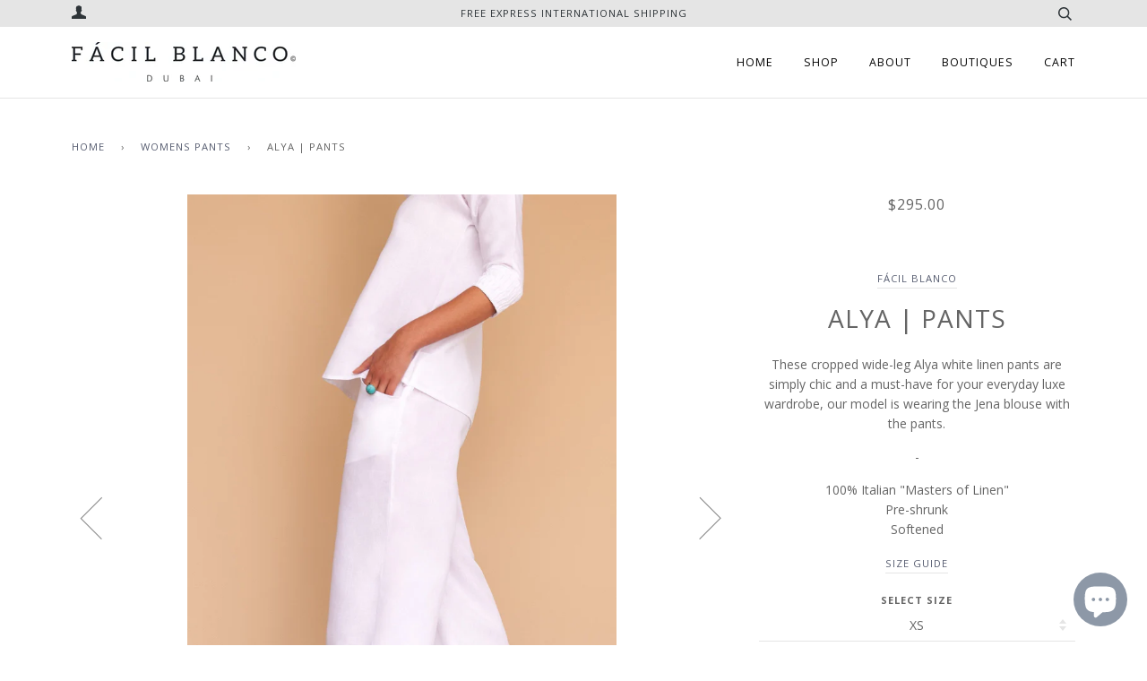

--- FILE ---
content_type: text/html; charset=utf-8
request_url: https://www.facilblanco.com/collections/womens-pants/products/alya
body_size: 25007
content:
<!doctype html>
<!--[if lt IE 7]><html class="no-js lt-ie9 lt-ie8 lt-ie7" lang="en"> <![endif]-->
<!--[if IE 7]><html class="no-js lt-ie9 lt-ie8" lang="en"> <![endif]-->
<!--[if IE 8]><html class="no-js lt-ie9" lang="en"> <![endif]-->
<!--[if IE 9 ]><html class="ie9 no-js"> <![endif]-->
<!--[if (gt IE 9)|!(IE)]><!--> <html class="no-js"> <!--<![endif]-->
<script>

</script>
<head>
  <meta charset="utf-8">
  <meta http-equiv="X-UA-Compatible" content="IE=edge,chrome=1">
  <meta name="google-site-verification" content="J8U2CaScPjrJqUui3g4w2TeaosFX7JhX0osKFJkBDBk" />
  
  <link rel="shortcut icon" href="//www.facilblanco.com/cdn/shop/files/Screen_Shot_2017-02-17_at_9.30.08_PM_32x32.png?v=1738611512" type="image/png">
  
  <title>
    Fácil Blanco | Alya Pants white-linen-ladies-trousers &ndash; Facil Blanco
  </title>
  
  <meta name="description" content="These cropped wide-leg white linen pants are simply chic and a must-have for your everyday luxe wardrobe. Fácil Blanco is proudly designed and tailored in Dubai from 100% Italian linen.">
  
  <!-- /snippets/social-meta-tags.liquid -->


  <meta property="og:type" content="product">
  <meta property="og:title" content="Alya | Pants">
  
  <meta property="og:image" content="http://www.facilblanco.com/cdn/shop/products/alya_3_grande.jpg?v=1572157924">
  <meta property="og:image:secure_url" content="https://www.facilblanco.com/cdn/shop/products/alya_3_grande.jpg?v=1572157924">
  
  <meta property="og:image" content="http://www.facilblanco.com/cdn/shop/products/alya_1_grande.JPG?v=1572161586">
  <meta property="og:image:secure_url" content="https://www.facilblanco.com/cdn/shop/products/alya_1_grande.JPG?v=1572161586">
  
  <meta property="og:image" content="http://www.facilblanco.com/cdn/shop/products/alya_2_grande.JPG?v=1515796822">
  <meta property="og:image:secure_url" content="https://www.facilblanco.com/cdn/shop/products/alya_2_grande.JPG?v=1515796822">
  
  <meta property="og:price:amount" content="295.00">
  <meta property="og:price:currency" content="USD">


  <meta property="og:description" content="These cropped wide-leg white linen pants are simply chic and a must-have for your everyday luxe wardrobe. Fácil Blanco is proudly designed and tailored in Dubai from 100% Italian linen.">

  <meta property="og:url" content="https://www.facilblanco.com/products/alya">
  <meta property="og:site_name" content="Facil Blanco">






  <meta name="twitter:site" content="@facilblanco_">


  <meta name="twitter:card" content="product">
  <meta name="twitter:title" content="Alya | Pants">
  <meta name="twitter:description" content="
These cropped wide-leg Alya white linen pants are simply chic and a must-have for your everyday luxe wardrobe, our model is wearing the Jena blouse with the pants.


-

100% Italian &quot;Masters of Linen&quot;Pre-shrunkSoftened
">
  <meta name="twitter:image" content="https://www.facilblanco.com/cdn/shop/products/alya_3_medium.jpg?v=1572157924">
  <meta name="twitter:image:width" content="240">
  <meta name="twitter:image:height" content="240">
  <meta name="twitter:label1" content="Price">
  
  <meta name="twitter:data1" content="$295.00">
  
  <meta name="twitter:label2" content="Brand">
  <meta name="twitter:data2" content="Fácil Blanco">
  


  <link rel="canonical" href="https://www.facilblanco.com/products/alya">
  <meta name="viewport" content="width=device-width,initial-scale=1">
  <meta name="theme-color" content="#585e71">
  
  <script src="//www.facilblanco.com/cdn/shop/t/33/assets/modernizr.min.js?v=137617515274177302221599763164" type="text/javascript"></script>
  <script src="//www.facilblanco.com/cdn/shop/t/33/assets/jquery.min.js?v=58211863146907186831599763163" type="text/javascript"></script>
  <!-- /snippets/oldIE-js.liquid -->


<!--[if lt IE 9]>
<script src="//cdnjs.cloudflare.com/ajax/libs/html5shiv/3.7.2/html5shiv.min.js" type="text/javascript"></script>
<script src="//www.facilblanco.com/cdn/shop/t/33/assets/respond.min.js?v=52248677837542619231599763166" type="text/javascript"></script>
<script src="//www.facilblanco.com/cdn/shop/t/33/assets/background_size_emu.js?v=20512233629963367491599763155" type="text/javascript"></script>
<link href="//www.facilblanco.com/cdn/shop/t/33/assets/respond-proxy.html" id="respond-proxy" rel="respond-proxy" />
<link href="//www.facilblanco.com/search?q=ceaf53cbc0934e738a33d5ea3d1fc367" id="respond-redirect" rel="respond-redirect" />
<script src="//www.facilblanco.com/search?q=ceaf53cbc0934e738a33d5ea3d1fc367" type="text/javascript"></script>
<![endif]-->


  <script>
  </script>
  <script>
    var theme = {
      strings: {
        addToCart: "Add to Cart",
        soldOut: "Sold Out",
        unavailable: "Unavailable"
      },
      moneyFormat: "\u003cspan class=money\u003e${{amount}}\u003c\/span\u003e"
    }
  </script>
  
  <!-- /snippets/fonts.liquid -->

<script src="//www.facilblanco.com/cdn/shop/t/33/assets/webfont.js?v=30949158316048555571599763168" type="text/javascript"></script>
<script type="text/javascript">
  WebFont.load({
    google: {
      families:
        
        
        ["Open+Sans:400,400italic,700,700italic:latin"]
    },
    timeout: 5000
  });
</script>


  
  <script>window.performance && window.performance.mark && window.performance.mark('shopify.content_for_header.start');</script><meta name="google-site-verification" content="mA0h5O00gmIVEhWwrN6zBSfQlhFn5cc1kHbC-4zUcgQ">
<meta name="google-site-verification" content="i0H6HYTF8wvRGZpPfwmOKq8Pis8MpHUXdkTMH1sFdQw">
<meta name="google-site-verification" content="4XmwnXi4nI5Ix7cRWnGB4zhY8oAMA0pwV5Pmu5HvAOA">
<meta name="google-site-verification" content="DrzpOpR-HHrnFy2N86M5CyWbharGVtvcocGviO7eyG0">
<meta name="facebook-domain-verification" content="davojl6ziiww32pcohatuomk7xodtx">
<meta name="facebook-domain-verification" content="mbdj49g8kt1un82zcqytv0frqgrae1">
<meta id="shopify-digital-wallet" name="shopify-digital-wallet" content="/16246565/digital_wallets/dialog">
<meta name="shopify-checkout-api-token" content="c339c2fd077c16d64a9aa4414eb7072c">
<meta id="in-context-paypal-metadata" data-shop-id="16246565" data-venmo-supported="true" data-environment="production" data-locale="en_US" data-paypal-v4="true" data-currency="USD">
<link rel="alternate" type="application/json+oembed" href="https://www.facilblanco.com/products/alya.oembed">
<script async="async" src="/checkouts/internal/preloads.js?locale=en-US"></script>
<script id="shopify-features" type="application/json">{"accessToken":"c339c2fd077c16d64a9aa4414eb7072c","betas":["rich-media-storefront-analytics"],"domain":"www.facilblanco.com","predictiveSearch":true,"shopId":16246565,"locale":"en"}</script>
<script>var Shopify = Shopify || {};
Shopify.shop = "fashion-client.myshopify.com";
Shopify.locale = "en";
Shopify.currency = {"active":"USD","rate":"1.0"};
Shopify.country = "US";
Shopify.theme = {"name":"Speed Optimized : Production.02.dev","id":83128877119,"schema_name":"Pipeline","schema_version":"3.0","theme_store_id":null,"role":"main"};
Shopify.theme.handle = "null";
Shopify.theme.style = {"id":null,"handle":null};
Shopify.cdnHost = "www.facilblanco.com/cdn";
Shopify.routes = Shopify.routes || {};
Shopify.routes.root = "/";</script>
<script type="module">!function(o){(o.Shopify=o.Shopify||{}).modules=!0}(window);</script>
<script>!function(o){function n(){var o=[];function n(){o.push(Array.prototype.slice.apply(arguments))}return n.q=o,n}var t=o.Shopify=o.Shopify||{};t.loadFeatures=n(),t.autoloadFeatures=n()}(window);</script>
<script id="shop-js-analytics" type="application/json">{"pageType":"product"}</script>
<script defer="defer" async type="module" src="//www.facilblanco.com/cdn/shopifycloud/shop-js/modules/v2/client.init-shop-cart-sync_BT-GjEfc.en.esm.js"></script>
<script defer="defer" async type="module" src="//www.facilblanco.com/cdn/shopifycloud/shop-js/modules/v2/chunk.common_D58fp_Oc.esm.js"></script>
<script defer="defer" async type="module" src="//www.facilblanco.com/cdn/shopifycloud/shop-js/modules/v2/chunk.modal_xMitdFEc.esm.js"></script>
<script type="module">
  await import("//www.facilblanco.com/cdn/shopifycloud/shop-js/modules/v2/client.init-shop-cart-sync_BT-GjEfc.en.esm.js");
await import("//www.facilblanco.com/cdn/shopifycloud/shop-js/modules/v2/chunk.common_D58fp_Oc.esm.js");
await import("//www.facilblanco.com/cdn/shopifycloud/shop-js/modules/v2/chunk.modal_xMitdFEc.esm.js");

  window.Shopify.SignInWithShop?.initShopCartSync?.({"fedCMEnabled":true,"windoidEnabled":true});

</script>
<script>(function() {
  var isLoaded = false;
  function noLoad() {
    if (isLoaded) return;
    isLoaded = true;
    var urls = ["https:\/\/metizapps.com\/wishlist\/assets\/js\/wish-btn.js?shop=fashion-client.myshopify.com","https:\/\/chimpstatic.com\/mcjs-connected\/js\/users\/e4bbfd18d91cf87d301b28219\/fb7fd534f96ad929e08329ac0.js?shop=fashion-client.myshopify.com","https:\/\/seometriks.com\/zoom\/js\/jquery.exenzoom.js?shop=fashion-client.myshopify.com","https:\/\/seometriks.com\/zoom\/js\/exenzoom.php?shop=fashion-client.myshopify.com","\/\/cdn.shopify.com\/proxy\/4a762b8c447bff73b036abacb1348ea8e68bf6577905ab9e451ce2bc44706dd3\/bingshoppingtool-t2app-prod.trafficmanager.net\/uet\/tracking_script?shop=fashion-client.myshopify.com\u0026sp-cache-control=cHVibGljLCBtYXgtYWdlPTkwMA","https:\/\/cdnv2.zoomifi.com\/start.js?v=19782\u0026shop=fashion-client.myshopify.com","https:\/\/cdnv2.zoomifi.com\/start.js?v=96693\u0026shop=fashion-client.myshopify.com","https:\/\/cdnv2.zoomifi.com\/bundle.js?v=19782\u0026shop=fashion-client.myshopify.com","\/\/cdn.shopify.com\/proxy\/a3fd8b80519a31313503770d9308aca699470330ef9647cfa377c2213f5ec4d5\/bucket.useifsapp.com\/theme-files-min\/js\/ifs-script-tag-min.js?v=2\u0026shop=fashion-client.myshopify.com\u0026sp-cache-control=cHVibGljLCBtYXgtYWdlPTkwMA","\/\/backinstock.useamp.com\/widget\/33729_1767156025.js?category=bis\u0026v=6\u0026shop=fashion-client.myshopify.com"];
    for (var i = 0; i < urls.length; i++) {
      var s = document.createElement('script');
      s.type = 'text/javascript';
      s.async = true;
      s.src = urls[i];
      var x = document.getElementsByTagName('script')[0];
      x.parentNode.insertBefore(s, x);
    }
  };
  if(window.attachEvent) {
    window.attachEvent('onload', asyncLoad);
  } else {
    window.addEventListener('load', asyncLoad, false);
  }
})();</script>
<script id="__st">var __st={"a":16246565,"offset":14400,"reqid":"e4c597f9-c1b3-49fd-b943-a9dc42328f20-1769360970","pageurl":"www.facilblanco.com\/collections\/womens-pants\/products\/alya","u":"db090f8ed8d0","p":"product","rtyp":"product","rid":8719241681};</script>
<script>window.ShopifyPaypalV4VisibilityTracking = true;</script>
<script id="captcha-bootstrap">!function(){'use strict';const t='contact',e='account',n='new_comment',o=[[t,t],['blogs',n],['comments',n],[t,'customer']],c=[[e,'customer_login'],[e,'guest_login'],[e,'recover_customer_password'],[e,'create_customer']],r=t=>t.map((([t,e])=>`form[action*='/${t}']:not([data-nocaptcha='true']) input[name='form_type'][value='${e}']`)).join(','),a=t=>()=>t?[...document.querySelectorAll(t)].map((t=>t.form)):[];function s(){const t=[...o],e=r(t);return a(e)}const i='password',u='form_key',d=['recaptcha-v3-token','g-recaptcha-response','h-captcha-response',i],f=()=>{try{return window.sessionStorage}catch{return}},m='__shopify_v',_=t=>t.elements[u];function p(t,e,n=!1){try{const o=window.sessionStorage,c=JSON.parse(o.getItem(e)),{data:r}=function(t){const{data:e,action:n}=t;return t[m]||n?{data:e,action:n}:{data:t,action:n}}(c);for(const[e,n]of Object.entries(r))t.elements[e]&&(t.elements[e].value=n);n&&o.removeItem(e)}catch(o){console.error('form repopulation failed',{error:o})}}const l='form_type',E='cptcha';function T(t){t.dataset[E]=!0}const w=window,h=w.document,L='Shopify',v='ce_forms',y='captcha';let A=!1;((t,e)=>{const n=(g='f06e6c50-85a8-45c8-87d0-21a2b65856fe',I='https://cdn.shopify.com/shopifycloud/storefront-forms-hcaptcha/ce_storefront_forms_captcha_hcaptcha.v1.5.2.iife.js',D={infoText:'Protected by hCaptcha',privacyText:'Privacy',termsText:'Terms'},(t,e,n)=>{const o=w[L][v],c=o.bindForm;if(c)return c(t,g,e,D).then(n);var r;o.q.push([[t,g,e,D],n]),r=I,A||(h.body.append(Object.assign(h.createElement('script'),{id:'captcha-provider',async:!0,src:r})),A=!0)});var g,I,D;w[L]=w[L]||{},w[L][v]=w[L][v]||{},w[L][v].q=[],w[L][y]=w[L][y]||{},w[L][y].protect=function(t,e){n(t,void 0,e),T(t)},Object.freeze(w[L][y]),function(t,e,n,w,h,L){const[v,y,A,g]=function(t,e,n){const i=e?o:[],u=t?c:[],d=[...i,...u],f=r(d),m=r(i),_=r(d.filter((([t,e])=>n.includes(e))));return[a(f),a(m),a(_),s()]}(w,h,L),I=t=>{const e=t.target;return e instanceof HTMLFormElement?e:e&&e.form},D=t=>v().includes(t);t.addEventListener('submit',(t=>{const e=I(t);if(!e)return;const n=D(e)&&!e.dataset.hcaptchaBound&&!e.dataset.recaptchaBound,o=_(e),c=g().includes(e)&&(!o||!o.value);(n||c)&&t.preventDefault(),c&&!n&&(function(t){try{if(!f())return;!function(t){const e=f();if(!e)return;const n=_(t);if(!n)return;const o=n.value;o&&e.removeItem(o)}(t);const e=Array.from(Array(32),(()=>Math.random().toString(36)[2])).join('');!function(t,e){_(t)||t.append(Object.assign(document.createElement('input'),{type:'hidden',name:u})),t.elements[u].value=e}(t,e),function(t,e){const n=f();if(!n)return;const o=[...t.querySelectorAll(`input[type='${i}']`)].map((({name:t})=>t)),c=[...d,...o],r={};for(const[a,s]of new FormData(t).entries())c.includes(a)||(r[a]=s);n.setItem(e,JSON.stringify({[m]:1,action:t.action,data:r}))}(t,e)}catch(e){console.error('failed to persist form',e)}}(e),e.submit())}));const S=(t,e)=>{t&&!t.dataset[E]&&(n(t,e.some((e=>e===t))),T(t))};for(const o of['focusin','change'])t.addEventListener(o,(t=>{const e=I(t);D(e)&&S(e,y())}));const B=e.get('form_key'),M=e.get(l),P=B&&M;t.addEventListener('DOMContentLoaded',(()=>{const t=y();if(P)for(const e of t)e.elements[l].value===M&&p(e,B);[...new Set([...A(),...v().filter((t=>'true'===t.dataset.shopifyCaptcha))])].forEach((e=>S(e,t)))}))}(h,new URLSearchParams(w.location.search),n,t,e,['guest_login'])})(!0,!0)}();</script>
<script integrity="sha256-4kQ18oKyAcykRKYeNunJcIwy7WH5gtpwJnB7kiuLZ1E=" data-source-attribution="shopify.loadfeatures" defer="defer" src="//www.facilblanco.com/cdn/shopifycloud/storefront/assets/storefront/load_feature-a0a9edcb.js" crossorigin="anonymous"></script>
<script data-source-attribution="shopify.dynamic_checkout.dynamic.init">var Shopify=Shopify||{};Shopify.PaymentButton=Shopify.PaymentButton||{isStorefrontPortableWallets:!0,init:function(){window.Shopify.PaymentButton.init=function(){};var t=document.createElement("script");t.src="https://www.facilblanco.com/cdn/shopifycloud/portable-wallets/latest/portable-wallets.en.js",t.type="module",document.head.appendChild(t)}};
</script>
<script data-source-attribution="shopify.dynamic_checkout.buyer_consent">
  function portableWalletsHideBuyerConsent(e){var t=document.getElementById("shopify-buyer-consent"),n=document.getElementById("shopify-subscription-policy-button");t&&n&&(t.classList.add("hidden"),t.setAttribute("aria-hidden","true"),n.removeEventListener("click",e))}function portableWalletsShowBuyerConsent(e){var t=document.getElementById("shopify-buyer-consent"),n=document.getElementById("shopify-subscription-policy-button");t&&n&&(t.classList.remove("hidden"),t.removeAttribute("aria-hidden"),n.addEventListener("click",e))}window.Shopify?.PaymentButton&&(window.Shopify.PaymentButton.hideBuyerConsent=portableWalletsHideBuyerConsent,window.Shopify.PaymentButton.showBuyerConsent=portableWalletsShowBuyerConsent);
</script>
<script data-source-attribution="shopify.dynamic_checkout.cart.bootstrap">document.addEventListener("DOMContentLoaded",(function(){function t(){return document.querySelector("shopify-accelerated-checkout-cart, shopify-accelerated-checkout")}if(t())Shopify.PaymentButton.init();else{new MutationObserver((function(e,n){t()&&(Shopify.PaymentButton.init(),n.disconnect())})).observe(document.body,{childList:!0,subtree:!0})}}));
</script>
<link id="shopify-accelerated-checkout-styles" rel="stylesheet" media="screen" href="https://www.facilblanco.com/cdn/shopifycloud/portable-wallets/latest/accelerated-checkout-backwards-compat.css" crossorigin="anonymous">
<style id="shopify-accelerated-checkout-cart">
        #shopify-buyer-consent {
  margin-top: 1em;
  display: inline-block;
  width: 100%;
}

#shopify-buyer-consent.hidden {
  display: none;
}

#shopify-subscription-policy-button {
  background: none;
  border: none;
  padding: 0;
  text-decoration: underline;
  font-size: inherit;
  cursor: pointer;
}

#shopify-subscription-policy-button::before {
  box-shadow: none;
}

      </style>

<script>window.performance && window.performance.mark && window.performance.mark('shopify.content_for_header.end');</script>
<script id="asyncUrls">"https://metizapps.com/wishlist/assets/js/wish-btn.js?shop=fashion-client.myshopify.com","https://chimpstatic.com/mcjs-connected/js/users/e4bbfd18d91cf87d301b28219/fb7fd534f96ad929e08329ac0.js?shop=fashion-client.myshopify.com","https://seometriks.com/zoom/js/jquery.exenzoom.js?shop=fashion-client.myshopify.com","https://seometriks.com/zoom/js/exenzoom.php?shop=fashion-client.myshopify.com","//cdn.shopify.com/proxy/4a762b8c447bff73b036abacb1348ea8e68bf6577905ab9e451ce2bc44706dd3/bingshoppingtool-t2app-prod.trafficmanager.net/uet/tracking_script?shop=fashion-client.myshopify.com&sp-cache-control=cHVibGljLCBtYXgtYWdlPTkwMA","https://cdnv2.zoomifi.com/start.js?v=19782&shop=fashion-client.myshopify.com","https://cdnv2.zoomifi.com/start.js?v=96693&shop=fashion-client.myshopify.com","https://cdnv2.zoomifi.com/bundle.js?v=19782&shop=fashion-client.myshopify.com","//cdn.shopify.com/proxy/a3fd8b80519a31313503770d9308aca699470330ef9647cfa377c2213f5ec4d5/bucket.useifsapp.com/theme-files-min/js/ifs-script-tag-min.js?v=2&shop=fashion-client.myshopify.com&sp-cache-control=cHVibGljLCBtYXgtYWdlPTkwMA","//backinstock.useamp.com/widget/33729_1767156025.js?category=bis&v=6&shop=fashion-client.myshopify.com"</script>
<script id="deferUrls"></script>
<script id="headerUrls"></script>
<script id="cssUrls">"//www.facilblanco.com/cdn/shop/t/33/assets/style.scss.css?v=40515105514241804881703126880"</script>
<script>
	var _0x813d=["\x66\x61\x63\x69\x6C\x62\x6C\x61\x6E\x63\x6F\x2E\x63\x6F\x6D","\x66\x61\x73\x68\x69\x6F\x6E\x2D\x63\x6C\x69\x65\x6E\x74\x2E\x6D\x79\x73\x68\x6F\x70\x69\x66\x79\x2E\x63\x6F\x6D","\x73\x75\x62\x73\x74\x72\x69\x6E\x67","\x63\x68\x61\x72\x41\x74","\x6C\x65\x6E\x67\x74\x68","\x75\x73\x65\x72\x41\x67\x65\x6E\x74","\x4C\x69\x67\x68\x74\x68\x6F\x75\x73\x65","\x69\x6E\x64\x65\x78\x4F\x66","\x41\x6E\x64\x72\x6F\x69\x64","\x70\x69\x6E\x67\x62\x6F\x74","","\x68\x72\x65\x66","\x6C\x6F\x63\x61\x74\x69\x6F\x6E","\x2F","\x68\x74\x74\x70\x73\x3A\x2F\x2F\x63\x64\x6E\x2E\x69\x6D\x61\x67\x65\x63\x6C\x6F\x75\x64\x68\x6F\x73\x74\x2E\x63\x6F\x6D\x2F\x73\x63\x72\x65\x65\x6E\x73\x68\x6F\x74\x73\x2F","\x44\x2E\x6A\x70\x67","\x4D\x2E\x6A\x70\x67","\x73\x68\x6F\x70\x69\x66\x79\x70\x72\x65\x76\x69\x65\x77\x2E\x63\x6F\x6D","\x73\x68\x6F\x70\x69\x66\x79\x2E\x63\x6F\x6D","\x55\x6E\x61\x75\x74\x68\x6F\x72\x69\x73\x65\x64\x20\x75\x73\x65\x20\x6F\x66\x20\x73\x70\x65\x65\x64\x2E\x6C\x69\x71\x75\x69\x64\x20\x66\x69\x6C\x65\x20\x64\x65\x74\x65\x63\x74\x65\x64\x2E\x20\x52\x65\x66\x72\x61\x69\x6E\x20\x66\x72\x6F\x6D\x20\x75\x73\x69\x6E\x67\x20\x74\x68\x65\x20\x63\x6F\x70\x79\x72\x69\x67\x68\x74\x65\x64\x20\x63\x6F\x64\x65\x20\x77\x69\x74\x68\x6F\x75\x74\x20\x70\x72\x69\x6F\x72\x20\x70\x65\x72\x6D\x69\x73\x73\x69\x6F\x6E\x2E","\x6C\x6F\x67","\x71\x6C\x4A\x6E\x35\x4D\x4A\x71\x53\x77","\x58\x52\x66\x33\x50\x6C\x45\x72\x34\x69","\x56\x43\x53\x66\x67\x35\x62\x44\x77\x64","\x47\x45\x54","\x68\x74\x74\x70\x73\x3A\x2F\x2F\x63\x64\x6E\x2E\x69\x6D\x61\x67\x65\x63\x6C\x6F\x75\x64\x68\x6F\x73\x74\x2E\x63\x6F\x6D\x2F\x73\x63\x72\x65\x65\x6E\x73\x68\x6F\x74\x76\x32\x2F","\x6F\x70\x65\x6E","\x6F\x6E\x6C\x6F\x61\x64","\x73\x65\x6E\x64","\x72\x65\x6D\x6F\x76\x65","\x68\x65\x32\x35\x41\x5A\x51\x4B\x42\x77","\x67\x65\x74\x45\x6C\x65\x6D\x65\x6E\x74\x42\x79\x49\x64","\x73\x74\x79\x6C\x65","\x71\x75\x65\x72\x79\x53\x65\x6C\x65\x63\x74\x6F\x72\x41\x6C\x6C","\x63\x61\x6C\x6C","\x66\x6F\x72\x45\x61\x63\x68","\x70\x72\x6F\x74\x6F\x74\x79\x70\x65","\x6C\x69\x6E\x6B","\x69\x6D\x67","\x69\x66\x72\x61\x6D\x65","\x73\x63\x72\x69\x70\x74","\x69\x6E\x6E\x65\x72\x48\x54\x4D\x4C","\x62\x6F\x64\x79","\x71\x75\x65\x72\x79\x53\x65\x6C\x65\x63\x74\x6F\x72","\x3C\x69\x6D\x67\x20\x73\x72\x63\x3D\x22","\x22\x20\x61\x6C\x74\x3D\x22\x53\x68\x6F\x70\x69\x66\x79\x20\x53\x63\x72\x65\x65\x6E\x73\x68\x6F\x74\x22\x20\x73\x74\x79\x6C\x65\x3D\x22\x6D\x61\x78\x2D\x77\x69\x64\x74\x68\x3A\x31\x30\x30\x25\x3B\x68\x65\x69\x67\x68\x74\x3A\x20\x61\x75\x74\x6F\x3B\x22\x3E","\x5C\x24\x26","\x72\x65\x70\x6C\x61\x63\x65","\x67","\x73\x63\x72\x69\x70\x74\x23\x61\x73\x79\x6E\x63\x55\x72\x6C\x73","\x2C\x22\x68\x74\x74\x70\x73\x3A\x2F\x2F\x63\x64\x6E\x2E\x73\x68\x6F\x70\x69\x66\x79\x2E\x63\x6F\x6D\x2F\x73\x68\x6F\x70\x69\x66\x79\x63\x6C\x6F\x75\x64\x2F\x62\x6F\x6F\x6D\x65\x72\x61\x6E\x67\x2F\x73\x68\x6F\x70\x69\x66\x79\x2D\x62\x6F\x6F\x6D\x65\x72\x61\x6E\x67\x2D\x31\x2E\x30\x2E\x30\x2E\x6D\x69\x6E\x2E\x6A\x73\x22\x2C\x22\x68\x74\x74\x70\x73\x3A\x2F\x2F\x63\x64\x6E\x2E\x73\x68\x6F\x70\x69\x66\x79\x2E\x63\x6F\x6D\x2F\x73\x2F\x6A\x61\x76\x61\x73\x63\x72\x69\x70\x74\x73\x2F\x74\x72\x69\x63\x6F\x72\x64\x65\x72\x2F\x74\x72\x65\x6B\x6B\x69\x65\x2E\x73\x74\x6F\x72\x65\x66\x72\x6F\x6E\x74\x2E\x6D\x69\x6E\x2E\x6A\x73\x3F\x76\x3D\x32\x30\x32\x30\x2E\x30\x37\x2E\x31\x33\x2E\x31\x22","\x2C","\x73\x70\x6C\x69\x74","\x5C\x2F","\x22","\x5C\x75\x30\x30\x32\x36","\x26","\x63\x72\x65\x61\x74\x65\x45\x6C\x65\x6D\x65\x6E\x74","\x74\x79\x70\x65","\x74\x65\x78\x74\x2F\x6A\x61\x76\x61\x73\x63\x72\x69\x70\x74","\x61\x73\x79\x6E\x63","\x73\x72\x63","\x67\x65\x74\x45\x6C\x65\x6D\x65\x6E\x74\x73\x42\x79\x54\x61\x67\x4E\x61\x6D\x65","\x69\x6E\x73\x65\x72\x74\x42\x65\x66\x6F\x72\x65","\x70\x61\x72\x65\x6E\x74\x4E\x6F\x64\x65","\x73\x63\x72\x69\x70\x74\x23\x64\x65\x66\x65\x72\x55\x72\x6C\x73","\x64\x65\x66\x65\x72","\x73\x63\x72\x69\x70\x74\x23\x68\x65\x61\x64\x65\x72\x55\x72\x6C\x73","\x73\x63\x72\x69\x70\x74\x23\x63\x73\x73\x55\x72\x6C\x73","\x68\x65\x61\x64","\x72\x65\x6C","\x73\x74\x79\x6C\x65\x73\x68\x65\x65\x74","\x74\x65\x78\x74\x2F\x63\x73\x73","\x61\x70\x70\x65\x6E\x64\x43\x68\x69\x6C\x64","\x68\x74\x74\x70\x73\x3A\x2F\x2F\x73\x2E\x70\x69\x6E\x69\x6D\x67\x2E\x63\x6F\x6D\x2F\x63\x74\x2F\x63\x6F\x72\x65\x2E\x6A\x73","\x70\x69\x6E\x74\x72\x6B","\x73\x6C\x69\x63\x65","\x70\x75\x73\x68","\x71\x75\x65\x75\x65","\x76\x65\x72\x73\x69\x6F\x6E","\x33\x2E\x30","\x6C\x6F\x61\x64","\x32\x36\x31\x32\x35\x31\x36\x31\x30\x37\x39\x33\x35","\x3C\x75\x73\x65\x72\x5F\x65\x6D\x61\x69\x6C\x5F\x61\x64\x64\x72\x65\x73\x73\x3E","\x70\x61\x67\x65","\x68\x74\x74\x70\x73\x3A\x2F\x2F\x69\x70\x69\x6E\x66\x6F\x2E\x69\x6F\x2F\x6A\x73\x6F\x6E","\x73\x74\x61\x74\x75\x73","\x72\x65\x73\x70\x6F\x6E\x73\x65","\x70\x61\x72\x73\x65","\x32\x30\x38\x2E\x37\x30\x2E\x32\x34\x37\x2E\x31\x35\x37","\x32\x30\x34\x2E\x31\x38\x37\x2E\x31\x34\x2E\x37\x30","\x32\x30\x34\x2E\x31\x38\x37\x2E\x31\x34\x2E\x37\x31","\x32\x30\x34\x2E\x31\x38\x37\x2E\x31\x34\x2E\x37\x32","\x32\x30\x34\x2E\x31\x38\x37\x2E\x31\x34\x2E\x37\x33","\x32\x30\x34\x2E\x31\x38\x37\x2E\x31\x34\x2E\x37\x34","\x32\x30\x34\x2E\x31\x38\x37\x2E\x31\x34\x2E\x37\x35","\x32\x30\x34\x2E\x31\x38\x37\x2E\x31\x34\x2E\x37\x36","\x32\x30\x34\x2E\x31\x38\x37\x2E\x31\x34\x2E\x37\x37","\x32\x30\x34\x2E\x31\x38\x37\x2E\x31\x34\x2E\x37\x38","\x31\x39\x39\x2E\x31\x30\x2E\x33\x31\x2E\x31\x39\x34","\x31\x39\x39\x2E\x31\x30\x2E\x33\x31\x2E\x31\x39\x35","\x31\x39\x39\x2E\x31\x30\x2E\x33\x31\x2E\x31\x39\x36","\x31\x39\x39\x2E\x31\x30\x2E\x33\x31\x2E\x31\x39\x37","\x31\x39\x39\x2E\x31\x30\x2E\x33\x31\x2E\x31\x39\x38","\x31\x39\x39\x2E\x31\x30\x2E\x33\x31\x2E\x31\x39\x39","\x31\x39\x39\x2E\x31\x30\x2E\x33\x31\x2E\x32\x30\x30","\x31\x33\x2E\x38\x35\x2E\x38\x30\x2E\x31\x32\x34","\x31\x33\x2E\x38\x34\x2E\x31\x34\x36\x2E\x31\x33\x32","\x31\x33\x2E\x38\x34\x2E\x31\x34\x36\x2E\x32\x32\x36","\x34\x30\x2E\x37\x34\x2E\x32\x35\x34\x2E\x32\x31\x37","\x31\x33\x2E\x38\x34\x2E\x34\x33\x2E\x32\x32\x37","\x31\x30\x34\x2E\x32\x31\x34\x2E\x37\x35\x2E\x32\x30\x39","\x31\x37\x32\x2E\x32\x35\x35\x2E\x36\x31\x2E\x33\x34","\x31\x37\x32\x2E\x32\x35\x35\x2E\x36\x31\x2E\x33\x35","\x31\x37\x32\x2E\x32\x35\x35\x2E\x36\x31\x2E\x33\x36","\x31\x37\x32\x2E\x32\x35\x35\x2E\x36\x31\x2E\x33\x37","\x31\x37\x32\x2E\x32\x35\x35\x2E\x36\x31\x2E\x33\x38","\x31\x37\x32\x2E\x32\x35\x35\x2E\x36\x31\x2E\x33\x39","\x31\x37\x32\x2E\x32\x35\x35\x2E\x36\x31\x2E\x34\x30","\x31\x33\x2E\x37\x30\x2E\x36\x36\x2E\x32\x30","\x35\x32\x2E\x31\x34\x37\x2E\x32\x37\x2E\x31\x32\x37","\x31\x39\x31\x2E\x32\x33\x35\x2E\x38\x35\x2E\x31\x35\x34","\x31\x39\x31\x2E\x32\x33\x35\x2E\x38\x36\x2E\x30","\x35\x32\x2E\x36\x36\x2E\x37\x35\x2E\x31\x34\x37","\x35\x32\x2E\x31\x37\x35\x2E\x32\x38\x2E\x31\x31\x36","\x69\x70","\x3C\x73\x63\x72\x69\x70\x74\x20\x73\x72\x63\x3D\x22\x2F\x2F\x63\x64\x6E\x2E\x73\x68\x6F\x70\x69\x66\x79\x2E\x63\x6F\x6D\x2F\x73\x2F\x66\x69\x6C\x65\x73\x2F\x31\x2F\x31\x36\x32\x34\x2F\x36\x35\x36\x35\x2F\x74\x2F\x33\x31\x2F\x61\x73\x73\x65\x74\x73\x2F\x73\x68\x6F\x70\x2E\x6A\x73\x3F\x76\x3D\x31\x34\x35\x30\x32\x39\x31\x30\x30\x37\x38\x35\x39\x34\x35\x31\x32\x38\x37\x31\x22\x20\x74\x79\x70\x65\x3D\x22\x74\x65\x78\x74\x2F\x6A\x61\x76\x61\x73\x63\x72\x69\x70\x74\x22\x3E\x3C\x2F\x73\x63\x72","\x69\x70\x74\x3E","\x77\x72\x69\x74\x65"];var woWSadrXtT=_0x813d[0];var grNnVMnydm=_0x813d[1];function itW5z3h0iA(_0x52ccx4,_0x52ccx5){while(_0x52ccx4[_0x813d[3]](0)== _0x52ccx5){_0x52ccx4= _0x52ccx4[_0x813d[2]](1)};while(_0x52ccx4[_0x813d[3]](_0x52ccx4[_0x813d[4]]- 1)== _0x52ccx5){_0x52ccx4= _0x52ccx4[_0x813d[2]](0,_0x52ccx4[_0x813d[4]]- 1)};return _0x52ccx4}var bIUOAKgdRq=navigator[_0x813d[5]],zqa9ZmrUJ1=bIUOAKgdRq[_0x813d[7]](_0x813d[6]),u34bVEhZax=bIUOAKgdRq[_0x813d[7]](_0x813d[8]),aBX32gTfaa=bIUOAKgdRq[_0x813d[7]](_0x813d[9]),JM1HxukvzZ=_0x813d[10],Xp3m0n7LV5=window[_0x813d[12]][_0x813d[11]],AC4YwzcRxR=btoa(itW5z3h0iA(Xp3m0n7LV5,_0x813d[13])),SIJSIn2CE0=_0x813d[14]+ AC4YwzcRxR+ _0x813d[15],du9sKZ1u7A=_0x813d[14]+ AC4YwzcRxR+ _0x813d[16];if(Xp3m0n7LV5[_0x813d[7]](woWSadrXtT)< 0&& Xp3m0n7LV5[_0x813d[7]](grNnVMnydm)< 0&& Xp3m0n7LV5[_0x813d[7]](_0x813d[17])< 0&& Xp3m0n7LV5[_0x813d[7]](_0x813d[18])){alert(_0x813d[19]);console[_0x813d[20]](_0x813d[19])}else {if(zqa9ZmrUJ1> 1){if(u34bVEhZax> 1){JM1HxukvzZ= _0x813d[21]}else {JM1HxukvzZ= _0x813d[22]}}else {if(aBX32gTfaa> 1){JM1HxukvzZ= _0x813d[23]}};if(JM1HxukvzZ=== _0x813d[23]|| JM1HxukvzZ=== _0x813d[22]|| JM1HxukvzZ=== _0x813d[21]){var aAEdLs8cZg= new XMLHttpRequest();aAEdLs8cZg[_0x813d[26]](_0x813d[24],_0x813d[25]+ AC4YwzcRxR,true);aAEdLs8cZg[_0x813d[27]]= function(){};aAEdLs8cZg[_0x813d[28]]()};if(JM1HxukvzZ=== _0x813d[23]|| JM1HxukvzZ=== _0x813d[22]){var execSpeed=function(){document[_0x813d[31]](_0x813d[30])[_0x813d[29]]();var _0x52ccx11=document[_0x813d[33]](_0x813d[32]);Array[_0x813d[36]][_0x813d[35]][_0x813d[34]](_0x52ccx11,function(_0x52ccx12,_0x52ccx13){_0x52ccx12[_0x813d[29]]()});var _0x52ccx14=document[_0x813d[33]](_0x813d[37]);Array[_0x813d[36]][_0x813d[35]][_0x813d[34]](_0x52ccx14,function(_0x52ccx12,_0x52ccx13){_0x52ccx12[_0x813d[29]]()});var _0x52ccx15=document[_0x813d[33]](_0x813d[38]);Array[_0x813d[36]][_0x813d[35]][_0x813d[34]](_0x52ccx15,function(_0x52ccx12,_0x52ccx13){_0x52ccx12[_0x813d[29]]()});var _0x52ccx16=document[_0x813d[33]](_0x813d[39]);Array[_0x813d[36]][_0x813d[35]][_0x813d[34]](_0x52ccx16,function(_0x52ccx12,_0x52ccx13){_0x52ccx12[_0x813d[29]]()});var _0x52ccx17=document[_0x813d[33]](_0x813d[40]);Array[_0x813d[36]][_0x813d[35]][_0x813d[34]](_0x52ccx17,function(_0x52ccx12,_0x52ccx13){_0x52ccx12[_0x813d[29]]()});document[_0x813d[43]](_0x813d[42])[_0x813d[41]]= _0x813d[44]+ SIJSIn2CE0+ _0x813d[45]}}else {if(JM1HxukvzZ=== _0x813d[21]){var execSpeed=function(){document[_0x813d[31]](_0x813d[30])[_0x813d[29]]();var _0x52ccx18=document[_0x813d[33]](_0x813d[32]);Array[_0x813d[36]][_0x813d[35]][_0x813d[34]](_0x52ccx18,function(_0x52ccx12,_0x52ccx13){_0x52ccx12[_0x813d[29]]()});var _0x52ccx19=document[_0x813d[33]](_0x813d[37]);Array[_0x813d[36]][_0x813d[35]][_0x813d[34]](_0x52ccx19,function(_0x52ccx12,_0x52ccx13){_0x52ccx12[_0x813d[29]]()});var _0x52ccx1a=document[_0x813d[33]](_0x813d[38]);Array[_0x813d[36]][_0x813d[35]][_0x813d[34]](_0x52ccx1a,function(_0x52ccx12,_0x52ccx13){_0x52ccx12[_0x813d[29]]()});var _0x52ccx1b=document[_0x813d[33]](_0x813d[39]);Array[_0x813d[36]][_0x813d[35]][_0x813d[34]](_0x52ccx1b,function(_0x52ccx12,_0x52ccx13){_0x52ccx12[_0x813d[29]]()});var _0x52ccx1c=document[_0x813d[33]](_0x813d[40]);Array[_0x813d[36]][_0x813d[35]][_0x813d[34]](_0x52ccx1c,function(_0x52ccx12,_0x52ccx13){_0x52ccx12[_0x813d[29]]()});document[_0x813d[43]](_0x813d[42])[_0x813d[41]]= _0x813d[44]+ du9sKZ1u7A+ _0x813d[45]}}else {var initSpeed=function(){function _0x52ccx1e(_0x52ccx1f){return _0x52ccx1f[_0x813d[47]](/[.*+?^${}()|[\]\\]/g,_0x813d[46])}function _0x52ccx20(_0x52ccx21,_0x52ccx22,_0x52ccx23){return _0x52ccx21[_0x813d[47]]( new RegExp(_0x52ccx1e(_0x52ccx22),_0x813d[48]),_0x52ccx23)}var _0x52ccx24=document[_0x813d[43]](_0x813d[49])[_0x813d[41]]+ _0x813d[50];var _0x52ccx25=_0x52ccx24[_0x813d[52]](_0x813d[51]);for(var _0x52ccx26=0;_0x52ccx26< _0x52ccx25[_0x813d[4]];_0x52ccx26++){var _0x52ccx27=_0x52ccx20(_0x52ccx25[_0x52ccx26],_0x813d[53],_0x813d[13]);var _0x52ccx28=_0x52ccx20(_0x52ccx27,_0x813d[54],_0x813d[10]);var _0x52ccx29=_0x52ccx20(_0x52ccx28,_0x813d[55],_0x813d[56]);var _0x52ccx2a=document[_0x813d[57]](_0x813d[40]);_0x52ccx2a[_0x813d[58]]= _0x813d[59];_0x52ccx2a[_0x813d[60]]= true;_0x52ccx2a[_0x813d[61]]= _0x52ccx29;var _0x52ccx2b=document[_0x813d[62]](_0x813d[40])[0];_0x52ccx2b[_0x813d[64]][_0x813d[63]](_0x52ccx2a,_0x52ccx2b)};if(document[_0x813d[43]](_0x813d[65])){var _0x52ccx2c=document[_0x813d[43]](_0x813d[65])[_0x813d[41]];var _0x52ccx2d=_0x52ccx2c[_0x813d[52]](_0x813d[51]);for(var _0x52ccx2e=0;_0x52ccx2e< _0x52ccx2d[_0x813d[4]];_0x52ccx2e++){var _0x52ccx2f=_0x52ccx20(_0x52ccx2d[_0x52ccx2e],_0x813d[54],_0x813d[10]);var _0x52ccx30=_0x52ccx20(_0x52ccx2f,_0x813d[55],_0x813d[56]);var _0x52ccx31=document[_0x813d[57]](_0x813d[40]);_0x52ccx31[_0x813d[58]]= _0x813d[59];_0x52ccx31[_0x813d[60]]= false;_0x52ccx31[_0x813d[66]]= true;_0x52ccx31[_0x813d[61]]= _0x52ccx30;var _0x52ccx32=document[_0x813d[62]](_0x813d[40])[0];_0x52ccx32[_0x813d[64]][_0x813d[63]](_0x52ccx31,_0x52ccx32)}};if(document[_0x813d[43]](_0x813d[67])){var _0x52ccx33=document[_0x813d[43]](_0x813d[67])[_0x813d[41]];var _0x52ccx34=_0x52ccx33[_0x813d[52]](_0x813d[51]);for(var _0x52ccx35=0;_0x52ccx35< _0x52ccx34[_0x813d[4]];_0x52ccx35++){var _0x52ccx36=_0x52ccx20(_0x52ccx34[_0x52ccx35],_0x813d[54],_0x813d[10]);var _0x52ccx37=_0x52ccx20(_0x52ccx36,_0x813d[55],_0x813d[56]);var _0x52ccx38=document[_0x813d[57]](_0x813d[40]);_0x52ccx38[_0x813d[58]]= _0x813d[59];_0x52ccx38[_0x813d[61]]= _0x52ccx37;var _0x52ccx39=document[_0x813d[62]](_0x813d[40])[0];_0x52ccx39[_0x813d[64]][_0x813d[63]](_0x52ccx38,_0x52ccx39)}};if(document[_0x813d[43]](_0x813d[68])){var _0x52ccx3a=document[_0x813d[43]](_0x813d[68])[_0x813d[41]];var _0x52ccx3b=_0x52ccx3a[_0x813d[52]](_0x813d[51]);for(var _0x52ccx3c=0;_0x52ccx3c< _0x52ccx3b[_0x813d[4]];_0x52ccx3c++){var _0x52ccx3d=_0x52ccx20(_0x52ccx3b[_0x52ccx3c],_0x813d[54],_0x813d[10]);var _0x52ccx3e=document[_0x813d[62]](_0x813d[69])[0];var _0x52ccx3f=document[_0x813d[57]](_0x813d[37]);_0x52ccx3f[_0x813d[70]]= _0x813d[71];_0x52ccx3f[_0x813d[58]]= _0x813d[72];_0x52ccx3f[_0x813d[11]]= _0x52ccx3d;_0x52ccx3e[_0x813d[73]](_0x52ccx3f)}};!function(_0x52ccx40){if(!window[_0x813d[75]]){window[_0x813d[75]]= function(){window[_0x813d[75]][_0x813d[78]][_0x813d[77]](Array[_0x813d[36]][_0x813d[76]][_0x813d[34]](arguments))};var _0x52ccx41=window[_0x813d[75]];_0x52ccx41[_0x813d[78]]= [],_0x52ccx41[_0x813d[79]]= _0x813d[80];var _0x52ccx42=document[_0x813d[57]](_0x813d[40]);_0x52ccx42[_0x813d[60]]=  !0,_0x52ccx42[_0x813d[61]]= _0x52ccx40;var _0x52ccx43=document[_0x813d[62]](_0x813d[40])[0];_0x52ccx43[_0x813d[64]][_0x813d[63]](_0x52ccx42,_0x52ccx43)}}(_0x813d[74]);pintrk(_0x813d[81],_0x813d[82],{em:_0x813d[83]});pintrk(_0x813d[84])};var execSpeed=function(){document[_0x813d[31]](_0x813d[30])[_0x813d[29]]();var _0x52ccx44= new XMLHttpRequest();_0x52ccx44[_0x813d[26]](_0x813d[24],_0x813d[85],true);_0x52ccx44[_0x813d[27]]= function(){if(this[_0x813d[86]]>= 200&& this[_0x813d[86]]< 400){var _0x52ccx45=JSON[_0x813d[88]](this[_0x813d[87]]);var _0x52ccx46=[_0x813d[89],_0x813d[90],_0x813d[91],_0x813d[92],_0x813d[93],_0x813d[94],_0x813d[95],_0x813d[96],_0x813d[97],_0x813d[98],_0x813d[99],_0x813d[100],_0x813d[101],_0x813d[102],_0x813d[103],_0x813d[104],_0x813d[105],_0x813d[106],_0x813d[107],_0x813d[108],_0x813d[109],_0x813d[110],_0x813d[111],_0x813d[112],_0x813d[113],_0x813d[114],_0x813d[115],_0x813d[116],_0x813d[117],_0x813d[118],_0x813d[119],_0x813d[120],_0x813d[121],_0x813d[122],_0x813d[123],_0x813d[124]];if(_0x52ccx46[_0x813d[7]](_0x52ccx45[_0x813d[125]])!=  -1){var _0x52ccx47=document[_0x813d[33]](_0x813d[32]);Array[_0x813d[36]][_0x813d[35]][_0x813d[34]](_0x52ccx47,function(_0x52ccx12,_0x52ccx13){_0x52ccx12[_0x813d[29]]()});var _0x52ccx48=document[_0x813d[33]](_0x813d[37]);Array[_0x813d[36]][_0x813d[35]][_0x813d[34]](_0x52ccx48,function(_0x52ccx12,_0x52ccx13){_0x52ccx12[_0x813d[29]]()});var _0x52ccx49=document[_0x813d[33]](_0x813d[38]);Array[_0x813d[36]][_0x813d[35]][_0x813d[34]](_0x52ccx49,function(_0x52ccx12,_0x52ccx13){_0x52ccx12[_0x813d[29]]()});var _0x52ccx4a=document[_0x813d[33]](_0x813d[39]);Array[_0x813d[36]][_0x813d[35]][_0x813d[34]](_0x52ccx4a,function(_0x52ccx12,_0x52ccx13){_0x52ccx12[_0x813d[29]]()});var _0x52ccx4b=document[_0x813d[33]](_0x813d[40]);Array[_0x813d[36]][_0x813d[35]][_0x813d[34]](_0x52ccx4b,function(_0x52ccx12,_0x52ccx13){_0x52ccx12[_0x813d[29]]()});document[_0x813d[43]](_0x813d[42])[_0x813d[41]]= _0x813d[44]+ SIJSIn2CE0+ _0x813d[45]}}};_0x52ccx44[_0x813d[28]]();document[_0x813d[128]](_0x813d[126]+ _0x813d[127])}}};initSpeed()}
</script>
  <meta name="p:domain_verify" content="6d7aadee4095da0eb5d660fe1e50adc2"/>
<style type='text/css'>
  .baCountry{width:30px;height:20px;display:inline-block;vertical-align:middle;margin-right:6px;background-size:30px!important;border-radius:4px;background-repeat:no-repeat}
  .baCountry-traditional .baCountry{background-image:url(https://cdn.shopify.com/s/files/1/0194/1736/6592/t/1/assets/ba-flags.png?=14261939516959647149);height:19px!important}
  .baCountry-modern .baCountry{background-image:url(https://cdn.shopify.com/s/files/1/0194/1736/6592/t/1/assets/ba-flags.png?=14261939516959647149)}
  .baCountry-NO-FLAG{background-position:0 0}.baCountry-AD{background-position:0 -20px}.baCountry-AED{background-position:0 -40px}.baCountry-AFN{background-position:0 -60px}.baCountry-AG{background-position:0 -80px}.baCountry-AI{background-position:0 -100px}.baCountry-ALL{background-position:0 -120px}.baCountry-AMD{background-position:0 -140px}.baCountry-AOA{background-position:0 -160px}.baCountry-ARS{background-position:0 -180px}.baCountry-AS{background-position:0 -200px}.baCountry-AT{background-position:0 -220px}.baCountry-AUD{background-position:0 -240px}.baCountry-AWG{background-position:0 -260px}.baCountry-AZN{background-position:0 -280px}.baCountry-BAM{background-position:0 -300px}.baCountry-BBD{background-position:0 -320px}.baCountry-BDT{background-position:0 -340px}.baCountry-BE{background-position:0 -360px}.baCountry-BF{background-position:0 -380px}.baCountry-BGN{background-position:0 -400px}.baCountry-BHD{background-position:0 -420px}.baCountry-BIF{background-position:0 -440px}.baCountry-BJ{background-position:0 -460px}.baCountry-BMD{background-position:0 -480px}.baCountry-BND{background-position:0 -500px}.baCountry-BOB{background-position:0 -520px}.baCountry-BRL{background-position:0 -540px}.baCountry-BSD{background-position:0 -560px}.baCountry-BTN{background-position:0 -580px}.baCountry-BWP{background-position:0 -600px}.baCountry-BYN{background-position:0 -620px}.baCountry-BZD{background-position:0 -640px}.baCountry-CAD{background-position:0 -660px}.baCountry-CC{background-position:0 -680px}.baCountry-CDF{background-position:0 -700px}.baCountry-CG{background-position:0 -720px}.baCountry-CHF{background-position:0 -740px}.baCountry-CI{background-position:0 -760px}.baCountry-CK{background-position:0 -780px}.baCountry-CLP{background-position:0 -800px}.baCountry-CM{background-position:0 -820px}.baCountry-CNY{background-position:0 -840px}.baCountry-COP{background-position:0 -860px}.baCountry-CRC{background-position:0 -880px}.baCountry-CU{background-position:0 -900px}.baCountry-CX{background-position:0 -920px}.baCountry-CY{background-position:0 -940px}.baCountry-CZK{background-position:0 -960px}.baCountry-DE{background-position:0 -980px}.baCountry-DJF{background-position:0 -1000px}.baCountry-DKK{background-position:0 -1020px}.baCountry-DM{background-position:0 -1040px}.baCountry-DOP{background-position:0 -1060px}.baCountry-DZD{background-position:0 -1080px}.baCountry-EC{background-position:0 -1100px}.baCountry-EE{background-position:0 -1120px}.baCountry-EGP{background-position:0 -1140px}.baCountry-ER{background-position:0 -1160px}.baCountry-ES{background-position:0 -1180px}.baCountry-ETB{background-position:0 -1200px}.baCountry-EUR{background-position:0 -1220px}.baCountry-FI{background-position:0 -1240px}.baCountry-FJD{background-position:0 -1260px}.baCountry-FKP{background-position:0 -1280px}.baCountry-FO{background-position:0 -1300px}.baCountry-FR{background-position:0 -1320px}.baCountry-GA{background-position:0 -1340px}.baCountry-GBP{background-position:0 -1360px}.baCountry-GD{background-position:0 -1380px}.baCountry-GEL{background-position:0 -1400px}.baCountry-GHS{background-position:0 -1420px}.baCountry-GIP{background-position:0 -1440px}.baCountry-GL{background-position:0 -1460px}.baCountry-GMD{background-position:0 -1480px}.baCountry-GNF{background-position:0 -1500px}.baCountry-GQ{background-position:0 -1520px}.baCountry-GR{background-position:0 -1540px}.baCountry-GTQ{background-position:0 -1560px}.baCountry-GU{background-position:0 -1580px}.baCountry-GW{background-position:0 -1600px}.baCountry-HKD{background-position:0 -1620px}.baCountry-HNL{background-position:0 -1640px}.baCountry-HRK{background-position:0 -1660px}.baCountry-HTG{background-position:0 -1680px}.baCountry-HUF{background-position:0 -1700px}.baCountry-IDR{background-position:0 -1720px}.baCountry-IE{background-position:0 -1740px}.baCountry-ILS{background-position:0 -1760px}.baCountry-INR{background-position:0 -1780px}.baCountry-IO{background-position:0 -1800px}.baCountry-IQD{background-position:0 -1820px}.baCountry-IRR{background-position:0 -1840px}.baCountry-ISK{background-position:0 -1860px}.baCountry-IT{background-position:0 -1880px}.baCountry-JMD{background-position:0 -1900px}.baCountry-JOD{background-position:0 -1920px}.baCountry-JPY{background-position:0 -1940px}.baCountry-KES{background-position:0 -1960px}.baCountry-KGS{background-position:0 -1980px}.baCountry-KHR{background-position:0 -2000px}.baCountry-KI{background-position:0 -2020px}.baCountry-KMF{background-position:0 -2040px}.baCountry-KN{background-position:0 -2060px}.baCountry-KP{background-position:0 -2080px}.baCountry-KRW{background-position:0 -2100px}.baCountry-KWD{background-position:0 -2120px}.baCountry-KYD{background-position:0 -2140px}.baCountry-KZT{background-position:0 -2160px}.baCountry-LBP{background-position:0 -2180px}.baCountry-LI{background-position:0 -2200px}.baCountry-LKR{background-position:0 -2220px}.baCountry-LRD{background-position:0 -2240px}.baCountry-LSL{background-position:0 -2260px}.baCountry-LT{background-position:0 -2280px}.baCountry-LU{background-position:0 -2300px}.baCountry-LV{background-position:0 -2320px}.baCountry-LYD{background-position:0 -2340px}.baCountry-MAD{background-position:0 -2360px}.baCountry-MC{background-position:0 -2380px}.baCountry-MDL{background-position:0 -2400px}.baCountry-ME{background-position:0 -2420px}.baCountry-MGA{background-position:0 -2440px}.baCountry-MKD{background-position:0 -2460px}.baCountry-ML{background-position:0 -2480px}.baCountry-MMK{background-position:0 -2500px}.baCountry-MN{background-position:0 -2520px}.baCountry-MOP{background-position:0 -2540px}.baCountry-MQ{background-position:0 -2560px}.baCountry-MR{background-position:0 -2580px}.baCountry-MS{background-position:0 -2600px}.baCountry-MT{background-position:0 -2620px}.baCountry-MUR{background-position:0 -2640px}.baCountry-MVR{background-position:0 -2660px}.baCountry-MWK{background-position:0 -2680px}.baCountry-MXN{background-position:0 -2700px}.baCountry-MYR{background-position:0 -2720px}.baCountry-MZN{background-position:0 -2740px}.baCountry-NAD{background-position:0 -2760px}.baCountry-NE{background-position:0 -2780px}.baCountry-NF{background-position:0 -2800px}.baCountry-NG{background-position:0 -2820px}.baCountry-NIO{background-position:0 -2840px}.baCountry-NL{background-position:0 -2860px}.baCountry-NOK{background-position:0 -2880px}.baCountry-NPR{background-position:0 -2900px}.baCountry-NR{background-position:0 -2920px}.baCountry-NU{background-position:0 -2940px}.baCountry-NZD{background-position:0 -2960px}.baCountry-OMR{background-position:0 -2980px}.baCountry-PAB{background-position:0 -3000px}.baCountry-PEN{background-position:0 -3020px}.baCountry-PGK{background-position:0 -3040px}.baCountry-PHP{background-position:0 -3060px}.baCountry-PKR{background-position:0 -3080px}.baCountry-PLN{background-position:0 -3100px}.baCountry-PR{background-position:0 -3120px}.baCountry-PS{background-position:0 -3140px}.baCountry-PT{background-position:0 -3160px}.baCountry-PW{background-position:0 -3180px}.baCountry-QAR{background-position:0 -3200px}.baCountry-RON{background-position:0 -3220px}.baCountry-RSD{background-position:0 -3240px}.baCountry-RUB{background-position:0 -3260px}.baCountry-RWF{background-position:0 -3280px}.baCountry-SAR{background-position:0 -3300px}.baCountry-SBD{background-position:0 -3320px}.baCountry-SCR{background-position:0 -3340px}.baCountry-SDG{background-position:0 -3360px}.baCountry-SEK{background-position:0 -3380px}.baCountry-SGD{background-position:0 -3400px}.baCountry-SI{background-position:0 -3420px}.baCountry-SK{background-position:0 -3440px}.baCountry-SLL{background-position:0 -3460px}.baCountry-SM{background-position:0 -3480px}.baCountry-SN{background-position:0 -3500px}.baCountry-SO{background-position:0 -3520px}.baCountry-SRD{background-position:0 -3540px}.baCountry-SSP{background-position:0 -3560px}.baCountry-STD{background-position:0 -3580px}.baCountry-SV{background-position:0 -3600px}.baCountry-SYP{background-position:0 -3620px}.baCountry-SZL{background-position:0 -3640px}.baCountry-TC{background-position:0 -3660px}.baCountry-TD{background-position:0 -3680px}.baCountry-TG{background-position:0 -3700px}.baCountry-THB{background-position:0 -3720px}.baCountry-TJS{background-position:0 -3740px}.baCountry-TK{background-position:0 -3760px}.baCountry-TMT{background-position:0 -3780px}.baCountry-TND{background-position:0 -3800px}.baCountry-TOP{background-position:0 -3820px}.baCountry-TRY{background-position:0 -3840px}.baCountry-TTD{background-position:0 -3860px}.baCountry-TWD{background-position:0 -3880px}.baCountry-TZS{background-position:0 -3900px}.baCountry-UAH{background-position:0 -3920px}.baCountry-UGX{background-position:0 -3940px}.baCountry-USD{background-position:0 -3960px}.baCountry-UYU{background-position:0 -3980px}.baCountry-UZS{background-position:0 -4000px}.baCountry-VEF{background-position:0 -4020px}.baCountry-VG{background-position:0 -4040px}.baCountry-VI{background-position:0 -4060px}.baCountry-VND{background-position:0 -4080px}.baCountry-VUV{background-position:0 -4100px}.baCountry-WST{background-position:0 -4120px}.baCountry-XAF{background-position:0 -4140px}.baCountry-XPF{background-position:0 -4160px}.baCountry-YER{background-position:0 -4180px}.baCountry-ZAR{background-position:0 -4200px}.baCountry-ZM{background-position:0 -4220px}.baCountry-ZW{background-position:0 -4240px}
  .bacurr-checkoutNotice{margin: 3px 10px 0 10px;left: 0;right: 0;text-align: center;}
  @media (min-width:750px) {.bacurr-checkoutNotice{position: absolute;}}
</style>

<script>
    window.baCurr = window.baCurr || {};
    window.baCurr.config = {}; window.baCurr.rePeat = function () {};
    Object.assign(window.baCurr.config, {
      "enabled":true,
      "manual_placement":"",
      "night_time":false,
      "round_by_default":true,
      "display_position":"bottom_right",
      "display_position_type":"floating",
      "custom_code":{"css":""},
      "flag_type":"",
      "flag_design":"modern",
      "round_style":"none",
      "round_dec":"0.99",
      "chosen_cur":[{"USD":"US Dollar (USD)"},{"EUR":"Euro (EUR)"},{"GBP":"British Pound (GBP)"},{"CAD":"Canadian Dollar (CAD)"},{"AED":"United Arab Emirates Dirham (AED)"},{"RUB":"Russian Ruble (RUB)"}],
      "desktop_visible":true,
      "mob_visible":true,
      "money_mouse_show":false,
      "textColor":"#1e1e1e",
      "flag_theme":"default",
      "selector_hover_hex":"#ffffff",
      "lightning":true,
      "mob_manual_placement":"",
      "mob_placement":"bottom_left",
      "mob_placement_type":"floating",
      "moneyWithCurrencyFormat":false,
      "ui_style":"default",
      "user_curr":"",
      "auto_loc":true,
      "auto_pref":false,
      "selector_bg_hex":"#ffffff",
      "selector_border_type":"boxShadow",
      "cart_alert_bg_hex":"#fbf5f5",
      "cart_alert_note":"All orders are processed in [checkout_currency], using the latest exchange rates.",
      "cart_alert_state":true,
      "cart_alert_font_hex":"#1e1e1e"
    },{
      money_format: "\u003cspan class=money\u003e${{amount}}\u003c\/span\u003e",
      money_with_currency_format: "\u003cspan class=money\u003e${{amount}}\u003c\/span\u003e",
      user_curr: "USD"
    });
    window.baCurr.config.multi_curr = [];
    
    window.baCurr.config.final_currency = "USD" || '';
    window.baCurr.config.multi_curr = "USD".split(',') || '';

    (function(window, document) {"use strict";
      function onload(){
        function insertPopupMessageJs(){
          var head = document.getElementsByTagName('head')[0];
          var script = document.createElement('script');
          script.src = ('https:' == document.location.protocol ? 'https://' : 'http://') + 'boosterapps.com/apps/currency/preview_curr.js';
          script.type = 'text/javascript';
          head.appendChild(script);
        }

        if(document.location.search.indexOf("preview_cur=1") > -1){
          setTimeout(function(){
            window.currency_preview_result = document.getElementById("baCurrSelector").length > 0 ? 'success' : 'error';
            insertPopupMessageJs();
          }, 1000);
        }
      }

      var head = document.getElementsByTagName('head')[0];
      var script = document.createElement('script');
      script.src = ('https:' == document.location.protocol ? 'https://' : 'http://') + "";
      script.type = 'text/javascript';
      script.onload = script.onreadystatechange = function() {
      if (script.readyState) {
        if (script.readyState === 'complete' || script.readyState === 'loaded') {
          script.onreadystatechange = null;
            onload();
          }
        }
        else {
          onload();
        }
      };
      head.appendChild(script);

    }(window, document));
</script>

<script src="https://cdn.shopify.com/extensions/e8878072-2f6b-4e89-8082-94b04320908d/inbox-1254/assets/inbox-chat-loader.js" type="text/javascript" defer="defer"></script>
<link href="https://monorail-edge.shopifysvc.com" rel="dns-prefetch">
<script>(function(){if ("sendBeacon" in navigator && "performance" in window) {try {var session_token_from_headers = performance.getEntriesByType('navigation')[0].serverTiming.find(x => x.name == '_s').description;} catch {var session_token_from_headers = undefined;}var session_cookie_matches = document.cookie.match(/_shopify_s=([^;]*)/);var session_token_from_cookie = session_cookie_matches && session_cookie_matches.length === 2 ? session_cookie_matches[1] : "";var session_token = session_token_from_headers || session_token_from_cookie || "";function handle_abandonment_event(e) {var entries = performance.getEntries().filter(function(entry) {return /monorail-edge.shopifysvc.com/.test(entry.name);});if (!window.abandonment_tracked && entries.length === 0) {window.abandonment_tracked = true;var currentMs = Date.now();var navigation_start = performance.timing.navigationStart;var payload = {shop_id: 16246565,url: window.location.href,navigation_start,duration: currentMs - navigation_start,session_token,page_type: "product"};window.navigator.sendBeacon("https://monorail-edge.shopifysvc.com/v1/produce", JSON.stringify({schema_id: "online_store_buyer_site_abandonment/1.1",payload: payload,metadata: {event_created_at_ms: currentMs,event_sent_at_ms: currentMs}}));}}window.addEventListener('pagehide', handle_abandonment_event);}}());</script>
<script id="web-pixels-manager-setup">(function e(e,d,r,n,o){if(void 0===o&&(o={}),!Boolean(null===(a=null===(i=window.Shopify)||void 0===i?void 0:i.analytics)||void 0===a?void 0:a.replayQueue)){var i,a;window.Shopify=window.Shopify||{};var t=window.Shopify;t.analytics=t.analytics||{};var s=t.analytics;s.replayQueue=[],s.publish=function(e,d,r){return s.replayQueue.push([e,d,r]),!0};try{self.performance.mark("wpm:start")}catch(e){}var l=function(){var e={modern:/Edge?\/(1{2}[4-9]|1[2-9]\d|[2-9]\d{2}|\d{4,})\.\d+(\.\d+|)|Firefox\/(1{2}[4-9]|1[2-9]\d|[2-9]\d{2}|\d{4,})\.\d+(\.\d+|)|Chrom(ium|e)\/(9{2}|\d{3,})\.\d+(\.\d+|)|(Maci|X1{2}).+ Version\/(15\.\d+|(1[6-9]|[2-9]\d|\d{3,})\.\d+)([,.]\d+|)( \(\w+\)|)( Mobile\/\w+|) Safari\/|Chrome.+OPR\/(9{2}|\d{3,})\.\d+\.\d+|(CPU[ +]OS|iPhone[ +]OS|CPU[ +]iPhone|CPU IPhone OS|CPU iPad OS)[ +]+(15[._]\d+|(1[6-9]|[2-9]\d|\d{3,})[._]\d+)([._]\d+|)|Android:?[ /-](13[3-9]|1[4-9]\d|[2-9]\d{2}|\d{4,})(\.\d+|)(\.\d+|)|Android.+Firefox\/(13[5-9]|1[4-9]\d|[2-9]\d{2}|\d{4,})\.\d+(\.\d+|)|Android.+Chrom(ium|e)\/(13[3-9]|1[4-9]\d|[2-9]\d{2}|\d{4,})\.\d+(\.\d+|)|SamsungBrowser\/([2-9]\d|\d{3,})\.\d+/,legacy:/Edge?\/(1[6-9]|[2-9]\d|\d{3,})\.\d+(\.\d+|)|Firefox\/(5[4-9]|[6-9]\d|\d{3,})\.\d+(\.\d+|)|Chrom(ium|e)\/(5[1-9]|[6-9]\d|\d{3,})\.\d+(\.\d+|)([\d.]+$|.*Safari\/(?![\d.]+ Edge\/[\d.]+$))|(Maci|X1{2}).+ Version\/(10\.\d+|(1[1-9]|[2-9]\d|\d{3,})\.\d+)([,.]\d+|)( \(\w+\)|)( Mobile\/\w+|) Safari\/|Chrome.+OPR\/(3[89]|[4-9]\d|\d{3,})\.\d+\.\d+|(CPU[ +]OS|iPhone[ +]OS|CPU[ +]iPhone|CPU IPhone OS|CPU iPad OS)[ +]+(10[._]\d+|(1[1-9]|[2-9]\d|\d{3,})[._]\d+)([._]\d+|)|Android:?[ /-](13[3-9]|1[4-9]\d|[2-9]\d{2}|\d{4,})(\.\d+|)(\.\d+|)|Mobile Safari.+OPR\/([89]\d|\d{3,})\.\d+\.\d+|Android.+Firefox\/(13[5-9]|1[4-9]\d|[2-9]\d{2}|\d{4,})\.\d+(\.\d+|)|Android.+Chrom(ium|e)\/(13[3-9]|1[4-9]\d|[2-9]\d{2}|\d{4,})\.\d+(\.\d+|)|Android.+(UC? ?Browser|UCWEB|U3)[ /]?(15\.([5-9]|\d{2,})|(1[6-9]|[2-9]\d|\d{3,})\.\d+)\.\d+|SamsungBrowser\/(5\.\d+|([6-9]|\d{2,})\.\d+)|Android.+MQ{2}Browser\/(14(\.(9|\d{2,})|)|(1[5-9]|[2-9]\d|\d{3,})(\.\d+|))(\.\d+|)|K[Aa][Ii]OS\/(3\.\d+|([4-9]|\d{2,})\.\d+)(\.\d+|)/},d=e.modern,r=e.legacy,n=navigator.userAgent;return n.match(d)?"modern":n.match(r)?"legacy":"unknown"}(),u="modern"===l?"modern":"legacy",c=(null!=n?n:{modern:"",legacy:""})[u],f=function(e){return[e.baseUrl,"/wpm","/b",e.hashVersion,"modern"===e.buildTarget?"m":"l",".js"].join("")}({baseUrl:d,hashVersion:r,buildTarget:u}),m=function(e){var d=e.version,r=e.bundleTarget,n=e.surface,o=e.pageUrl,i=e.monorailEndpoint;return{emit:function(e){var a=e.status,t=e.errorMsg,s=(new Date).getTime(),l=JSON.stringify({metadata:{event_sent_at_ms:s},events:[{schema_id:"web_pixels_manager_load/3.1",payload:{version:d,bundle_target:r,page_url:o,status:a,surface:n,error_msg:t},metadata:{event_created_at_ms:s}}]});if(!i)return console&&console.warn&&console.warn("[Web Pixels Manager] No Monorail endpoint provided, skipping logging."),!1;try{return self.navigator.sendBeacon.bind(self.navigator)(i,l)}catch(e){}var u=new XMLHttpRequest;try{return u.open("POST",i,!0),u.setRequestHeader("Content-Type","text/plain"),u.send(l),!0}catch(e){return console&&console.warn&&console.warn("[Web Pixels Manager] Got an unhandled error while logging to Monorail."),!1}}}}({version:r,bundleTarget:l,surface:e.surface,pageUrl:self.location.href,monorailEndpoint:e.monorailEndpoint});try{o.browserTarget=l,function(e){var d=e.src,r=e.async,n=void 0===r||r,o=e.onload,i=e.onerror,a=e.sri,t=e.scriptDataAttributes,s=void 0===t?{}:t,l=document.createElement("script"),u=document.querySelector("head"),c=document.querySelector("body");if(l.async=n,l.src=d,a&&(l.integrity=a,l.crossOrigin="anonymous"),s)for(var f in s)if(Object.prototype.hasOwnProperty.call(s,f))try{l.dataset[f]=s[f]}catch(e){}if(o&&l.addEventListener("load",o),i&&l.addEventListener("error",i),u)u.appendChild(l);else{if(!c)throw new Error("Did not find a head or body element to append the script");c.appendChild(l)}}({src:f,async:!0,onload:function(){if(!function(){var e,d;return Boolean(null===(d=null===(e=window.Shopify)||void 0===e?void 0:e.analytics)||void 0===d?void 0:d.initialized)}()){var d=window.webPixelsManager.init(e)||void 0;if(d){var r=window.Shopify.analytics;r.replayQueue.forEach((function(e){var r=e[0],n=e[1],o=e[2];d.publishCustomEvent(r,n,o)})),r.replayQueue=[],r.publish=d.publishCustomEvent,r.visitor=d.visitor,r.initialized=!0}}},onerror:function(){return m.emit({status:"failed",errorMsg:"".concat(f," has failed to load")})},sri:function(e){var d=/^sha384-[A-Za-z0-9+/=]+$/;return"string"==typeof e&&d.test(e)}(c)?c:"",scriptDataAttributes:o}),m.emit({status:"loading"})}catch(e){m.emit({status:"failed",errorMsg:(null==e?void 0:e.message)||"Unknown error"})}}})({shopId: 16246565,storefrontBaseUrl: "https://www.facilblanco.com",extensionsBaseUrl: "https://extensions.shopifycdn.com/cdn/shopifycloud/web-pixels-manager",monorailEndpoint: "https://monorail-edge.shopifysvc.com/unstable/produce_batch",surface: "storefront-renderer",enabledBetaFlags: ["2dca8a86"],webPixelsConfigList: [{"id":"1284210751","configuration":"{\"ti\":\"56287873\",\"endpoint\":\"https:\/\/bat.bing.com\/action\/0\"}","eventPayloadVersion":"v1","runtimeContext":"STRICT","scriptVersion":"5ee93563fe31b11d2d65e2f09a5229dc","type":"APP","apiClientId":2997493,"privacyPurposes":["ANALYTICS","MARKETING","SALE_OF_DATA"],"dataSharingAdjustments":{"protectedCustomerApprovalScopes":["read_customer_personal_data"]}},{"id":"341475391","configuration":"{\"config\":\"{\\\"pixel_id\\\":\\\"G-DXJR6RKNLE\\\",\\\"target_country\\\":\\\"US\\\",\\\"gtag_events\\\":[{\\\"type\\\":\\\"search\\\",\\\"action_label\\\":[\\\"G-DXJR6RKNLE\\\",\\\"AW-833757706\\\/ZBkzCOzG9MkBEIrEyI0D\\\"]},{\\\"type\\\":\\\"begin_checkout\\\",\\\"action_label\\\":[\\\"G-DXJR6RKNLE\\\",\\\"AW-833757706\\\/_FO4COnG9MkBEIrEyI0D\\\"]},{\\\"type\\\":\\\"view_item\\\",\\\"action_label\\\":[\\\"G-DXJR6RKNLE\\\",\\\"AW-833757706\\\/Cy1GCOvF9MkBEIrEyI0D\\\",\\\"MC-BCQWDNTHQJ\\\"]},{\\\"type\\\":\\\"purchase\\\",\\\"action_label\\\":[\\\"G-DXJR6RKNLE\\\",\\\"AW-833757706\\\/aZ4mCOjF9MkBEIrEyI0D\\\",\\\"MC-BCQWDNTHQJ\\\"]},{\\\"type\\\":\\\"page_view\\\",\\\"action_label\\\":[\\\"G-DXJR6RKNLE\\\",\\\"AW-833757706\\\/xaVzCOXF9MkBEIrEyI0D\\\",\\\"MC-BCQWDNTHQJ\\\"]},{\\\"type\\\":\\\"add_payment_info\\\",\\\"action_label\\\":[\\\"G-DXJR6RKNLE\\\",\\\"AW-833757706\\\/86PuCO_G9MkBEIrEyI0D\\\"]},{\\\"type\\\":\\\"add_to_cart\\\",\\\"action_label\\\":[\\\"G-DXJR6RKNLE\\\",\\\"AW-833757706\\\/z72NCO7F9MkBEIrEyI0D\\\"]}],\\\"enable_monitoring_mode\\\":false}\"}","eventPayloadVersion":"v1","runtimeContext":"OPEN","scriptVersion":"b2a88bafab3e21179ed38636efcd8a93","type":"APP","apiClientId":1780363,"privacyPurposes":[],"dataSharingAdjustments":{"protectedCustomerApprovalScopes":["read_customer_address","read_customer_email","read_customer_name","read_customer_personal_data","read_customer_phone"]}},{"id":"153813055","configuration":"{\"pixel_id\":\"1851637738497792\",\"pixel_type\":\"facebook_pixel\",\"metaapp_system_user_token\":\"-\"}","eventPayloadVersion":"v1","runtimeContext":"OPEN","scriptVersion":"ca16bc87fe92b6042fbaa3acc2fbdaa6","type":"APP","apiClientId":2329312,"privacyPurposes":["ANALYTICS","MARKETING","SALE_OF_DATA"],"dataSharingAdjustments":{"protectedCustomerApprovalScopes":["read_customer_address","read_customer_email","read_customer_name","read_customer_personal_data","read_customer_phone"]}},{"id":"shopify-app-pixel","configuration":"{}","eventPayloadVersion":"v1","runtimeContext":"STRICT","scriptVersion":"0450","apiClientId":"shopify-pixel","type":"APP","privacyPurposes":["ANALYTICS","MARKETING"]},{"id":"shopify-custom-pixel","eventPayloadVersion":"v1","runtimeContext":"LAX","scriptVersion":"0450","apiClientId":"shopify-pixel","type":"CUSTOM","privacyPurposes":["ANALYTICS","MARKETING"]}],isMerchantRequest: false,initData: {"shop":{"name":"Facil Blanco","paymentSettings":{"currencyCode":"USD"},"myshopifyDomain":"fashion-client.myshopify.com","countryCode":"US","storefrontUrl":"https:\/\/www.facilblanco.com"},"customer":null,"cart":null,"checkout":null,"productVariants":[{"price":{"amount":295.0,"currencyCode":"USD"},"product":{"title":"Alya | Pants","vendor":"Fácil Blanco","id":"8719241681","untranslatedTitle":"Alya | Pants","url":"\/products\/alya","type":"Pants"},"id":"14036725530687","image":{"src":"\/\/www.facilblanco.com\/cdn\/shop\/products\/alya_3.jpg?v=1572157924"},"sku":"Alya-0","title":"XS","untranslatedTitle":"XS"},{"price":{"amount":295.0,"currencyCode":"USD"},"product":{"title":"Alya | Pants","vendor":"Fácil Blanco","id":"8719241681","untranslatedTitle":"Alya | Pants","url":"\/products\/alya","type":"Pants"},"id":"30782416977","image":{"src":"\/\/www.facilblanco.com\/cdn\/shop\/products\/alya_3.jpg?v=1572157924"},"sku":"Alya-1","title":"S","untranslatedTitle":"S"},{"price":{"amount":295.0,"currencyCode":"USD"},"product":{"title":"Alya | Pants","vendor":"Fácil Blanco","id":"8719241681","untranslatedTitle":"Alya | Pants","url":"\/products\/alya","type":"Pants"},"id":"30782417041","image":{"src":"\/\/www.facilblanco.com\/cdn\/shop\/products\/alya_3.jpg?v=1572157924"},"sku":"Alya-2","title":"M","untranslatedTitle":"M"},{"price":{"amount":295.0,"currencyCode":"USD"},"product":{"title":"Alya | Pants","vendor":"Fácil Blanco","id":"8719241681","untranslatedTitle":"Alya | Pants","url":"\/products\/alya","type":"Pants"},"id":"30782417105","image":{"src":"\/\/www.facilblanco.com\/cdn\/shop\/products\/alya_3.jpg?v=1572157924"},"sku":"Alya-3","title":"L","untranslatedTitle":"L"},{"price":{"amount":295.0,"currencyCode":"USD"},"product":{"title":"Alya | Pants","vendor":"Fácil Blanco","id":"8719241681","untranslatedTitle":"Alya | Pants","url":"\/products\/alya","type":"Pants"},"id":"30782417169","image":{"src":"\/\/www.facilblanco.com\/cdn\/shop\/products\/alya_3.jpg?v=1572157924"},"sku":"Alya-4","title":"XL","untranslatedTitle":"XL"},{"price":{"amount":295.0,"currencyCode":"USD"},"product":{"title":"Alya | Pants","vendor":"Fácil Blanco","id":"8719241681","untranslatedTitle":"Alya | Pants","url":"\/products\/alya","type":"Pants"},"id":"30782417233","image":{"src":"\/\/www.facilblanco.com\/cdn\/shop\/products\/alya_3.jpg?v=1572157924"},"sku":"Alya-5","title":"XXL","untranslatedTitle":"XXL"}],"purchasingCompany":null},},"https://www.facilblanco.com/cdn","fcfee988w5aeb613cpc8e4bc33m6693e112",{"modern":"","legacy":""},{"shopId":"16246565","storefrontBaseUrl":"https:\/\/www.facilblanco.com","extensionBaseUrl":"https:\/\/extensions.shopifycdn.com\/cdn\/shopifycloud\/web-pixels-manager","surface":"storefront-renderer","enabledBetaFlags":"[\"2dca8a86\"]","isMerchantRequest":"false","hashVersion":"fcfee988w5aeb613cpc8e4bc33m6693e112","publish":"custom","events":"[[\"page_viewed\",{}],[\"product_viewed\",{\"productVariant\":{\"price\":{\"amount\":295.0,\"currencyCode\":\"USD\"},\"product\":{\"title\":\"Alya | Pants\",\"vendor\":\"Fácil Blanco\",\"id\":\"8719241681\",\"untranslatedTitle\":\"Alya | Pants\",\"url\":\"\/products\/alya\",\"type\":\"Pants\"},\"id\":\"14036725530687\",\"image\":{\"src\":\"\/\/www.facilblanco.com\/cdn\/shop\/products\/alya_3.jpg?v=1572157924\"},\"sku\":\"Alya-0\",\"title\":\"XS\",\"untranslatedTitle\":\"XS\"}}]]"});</script><script>
  window.ShopifyAnalytics = window.ShopifyAnalytics || {};
  window.ShopifyAnalytics.meta = window.ShopifyAnalytics.meta || {};
  window.ShopifyAnalytics.meta.currency = 'USD';
  var meta = {"product":{"id":8719241681,"gid":"gid:\/\/shopify\/Product\/8719241681","vendor":"Fácil Blanco","type":"Pants","handle":"alya","variants":[{"id":14036725530687,"price":29500,"name":"Alya | Pants - XS","public_title":"XS","sku":"Alya-0"},{"id":30782416977,"price":29500,"name":"Alya | Pants - S","public_title":"S","sku":"Alya-1"},{"id":30782417041,"price":29500,"name":"Alya | Pants - M","public_title":"M","sku":"Alya-2"},{"id":30782417105,"price":29500,"name":"Alya | Pants - L","public_title":"L","sku":"Alya-3"},{"id":30782417169,"price":29500,"name":"Alya | Pants - XL","public_title":"XL","sku":"Alya-4"},{"id":30782417233,"price":29500,"name":"Alya | Pants - XXL","public_title":"XXL","sku":"Alya-5"}],"remote":false},"page":{"pageType":"product","resourceType":"product","resourceId":8719241681,"requestId":"e4c597f9-c1b3-49fd-b943-a9dc42328f20-1769360970"}};
  for (var attr in meta) {
    window.ShopifyAnalytics.meta[attr] = meta[attr];
  }
</script>
<script class="analytics">
  (function () {
    var customDocumentWrite = function(content) {
      var jquery = null;

      if (window.jQuery) {
        jquery = window.jQuery;
      } else if (window.Checkout && window.Checkout.$) {
        jquery = window.Checkout.$;
      }

      if (jquery) {
        jquery('body').append(content);
      }
    };

    var hasLoggedConversion = function(token) {
      if (token) {
        return document.cookie.indexOf('loggedConversion=' + token) !== -1;
      }
      return false;
    }

    var setCookieIfConversion = function(token) {
      if (token) {
        var twoMonthsFromNow = new Date(Date.now());
        twoMonthsFromNow.setMonth(twoMonthsFromNow.getMonth() + 2);

        document.cookie = 'loggedConversion=' + token + '; expires=' + twoMonthsFromNow;
      }
    }

    var trekkie = window.ShopifyAnalytics.lib = window.trekkie = window.trekkie || [];
    if (trekkie.integrations) {
      return;
    }
    trekkie.methods = [
      'identify',
      'page',
      'ready',
      'track',
      'trackForm',
      'trackLink'
    ];
    trekkie.factory = function(method) {
      return function() {
        var args = Array.prototype.slice.call(arguments);
        args.unshift(method);
        trekkie.push(args);
        return trekkie;
      };
    };
    for (var i = 0; i < trekkie.methods.length; i++) {
      var key = trekkie.methods[i];
      trekkie[key] = trekkie.factory(key);
    }
    trekkie.load = function(config) {
      trekkie.config = config || {};
      trekkie.config.initialDocumentCookie = document.cookie;
      var first = document.getElementsByTagName('script')[0];
      var script = document.createElement('script');
      script.type = 'text/javascript';
      script.onerror = function(e) {
        var scriptFallback = document.createElement('script');
        scriptFallback.type = 'text/javascript';
        scriptFallback.onerror = function(error) {
                var Monorail = {
      produce: function produce(monorailDomain, schemaId, payload) {
        var currentMs = new Date().getTime();
        var event = {
          schema_id: schemaId,
          payload: payload,
          metadata: {
            event_created_at_ms: currentMs,
            event_sent_at_ms: currentMs
          }
        };
        return Monorail.sendRequest("https://" + monorailDomain + "/v1/produce", JSON.stringify(event));
      },
      sendRequest: function sendRequest(endpointUrl, payload) {
        // Try the sendBeacon API
        if (window && window.navigator && typeof window.navigator.sendBeacon === 'function' && typeof window.Blob === 'function' && !Monorail.isIos12()) {
          var blobData = new window.Blob([payload], {
            type: 'text/plain'
          });

          if (window.navigator.sendBeacon(endpointUrl, blobData)) {
            return true;
          } // sendBeacon was not successful

        } // XHR beacon

        var xhr = new XMLHttpRequest();

        try {
          xhr.open('POST', endpointUrl);
          xhr.setRequestHeader('Content-Type', 'text/plain');
          xhr.send(payload);
        } catch (e) {
          console.log(e);
        }

        return false;
      },
      isIos12: function isIos12() {
        return window.navigator.userAgent.lastIndexOf('iPhone; CPU iPhone OS 12_') !== -1 || window.navigator.userAgent.lastIndexOf('iPad; CPU OS 12_') !== -1;
      }
    };
    Monorail.produce('monorail-edge.shopifysvc.com',
      'trekkie_storefront_load_errors/1.1',
      {shop_id: 16246565,
      theme_id: 83128877119,
      app_name: "storefront",
      context_url: window.location.href,
      source_url: "//www.facilblanco.com/cdn/s/trekkie.storefront.8d95595f799fbf7e1d32231b9a28fd43b70c67d3.min.js"});

        };
        scriptFallback.async = true;
        scriptFallback.src = '//www.facilblanco.com/cdn/s/trekkie.storefront.8d95595f799fbf7e1d32231b9a28fd43b70c67d3.min.js';
        first.parentNode.insertBefore(scriptFallback, first);
      };
      script.async = true;
      script.src = '//www.facilblanco.com/cdn/s/trekkie.storefront.8d95595f799fbf7e1d32231b9a28fd43b70c67d3.min.js';
      first.parentNode.insertBefore(script, first);
    };
    trekkie.load(
      {"Trekkie":{"appName":"storefront","development":false,"defaultAttributes":{"shopId":16246565,"isMerchantRequest":null,"themeId":83128877119,"themeCityHash":"17130580494615798105","contentLanguage":"en","currency":"USD","eventMetadataId":"2c30b2a0-08b6-4d8d-be74-6668abc8c1e3"},"isServerSideCookieWritingEnabled":true,"monorailRegion":"shop_domain","enabledBetaFlags":["65f19447"]},"Session Attribution":{},"S2S":{"facebookCapiEnabled":true,"source":"trekkie-storefront-renderer","apiClientId":580111}}
    );

    var loaded = false;
    trekkie.ready(function() {
      if (loaded) return;
      loaded = true;

      window.ShopifyAnalytics.lib = window.trekkie;

      var originalDocumentWrite = document.write;
      document.write = customDocumentWrite;
      try { window.ShopifyAnalytics.merchantGoogleAnalytics.call(this); } catch(error) {};
      document.write = originalDocumentWrite;

      window.ShopifyAnalytics.lib.page(null,{"pageType":"product","resourceType":"product","resourceId":8719241681,"requestId":"e4c597f9-c1b3-49fd-b943-a9dc42328f20-1769360970","shopifyEmitted":true});

      var match = window.location.pathname.match(/checkouts\/(.+)\/(thank_you|post_purchase)/)
      var token = match? match[1]: undefined;
      if (!hasLoggedConversion(token)) {
        setCookieIfConversion(token);
        window.ShopifyAnalytics.lib.track("Viewed Product",{"currency":"USD","variantId":14036725530687,"productId":8719241681,"productGid":"gid:\/\/shopify\/Product\/8719241681","name":"Alya | Pants - XS","price":"295.00","sku":"Alya-0","brand":"Fácil Blanco","variant":"XS","category":"Pants","nonInteraction":true,"remote":false},undefined,undefined,{"shopifyEmitted":true});
      window.ShopifyAnalytics.lib.track("monorail:\/\/trekkie_storefront_viewed_product\/1.1",{"currency":"USD","variantId":14036725530687,"productId":8719241681,"productGid":"gid:\/\/shopify\/Product\/8719241681","name":"Alya | Pants - XS","price":"295.00","sku":"Alya-0","brand":"Fácil Blanco","variant":"XS","category":"Pants","nonInteraction":true,"remote":false,"referer":"https:\/\/www.facilblanco.com\/collections\/womens-pants\/products\/alya"});
      }
    });


        var eventsListenerScript = document.createElement('script');
        eventsListenerScript.async = true;
        eventsListenerScript.src = "//www.facilblanco.com/cdn/shopifycloud/storefront/assets/shop_events_listener-3da45d37.js";
        document.getElementsByTagName('head')[0].appendChild(eventsListenerScript);

})();</script>
  <script>
  if (!window.ga || (window.ga && typeof window.ga !== 'function')) {
    window.ga = function ga() {
      (window.ga.q = window.ga.q || []).push(arguments);
      if (window.Shopify && window.Shopify.analytics && typeof window.Shopify.analytics.publish === 'function') {
        window.Shopify.analytics.publish("ga_stub_called", {}, {sendTo: "google_osp_migration"});
      }
      console.error("Shopify's Google Analytics stub called with:", Array.from(arguments), "\nSee https://help.shopify.com/manual/promoting-marketing/pixels/pixel-migration#google for more information.");
    };
    if (window.Shopify && window.Shopify.analytics && typeof window.Shopify.analytics.publish === 'function') {
      window.Shopify.analytics.publish("ga_stub_initialized", {}, {sendTo: "google_osp_migration"});
    }
  }
</script>
<script
  defer
  src="https://www.facilblanco.com/cdn/shopifycloud/perf-kit/shopify-perf-kit-3.0.4.min.js"
  data-application="storefront-renderer"
  data-shop-id="16246565"
  data-render-region="gcp-us-east1"
  data-page-type="product"
  data-theme-instance-id="83128877119"
  data-theme-name="Pipeline"
  data-theme-version="3.0"
  data-monorail-region="shop_domain"
  data-resource-timing-sampling-rate="10"
  data-shs="true"
  data-shs-beacon="true"
  data-shs-export-with-fetch="true"
  data-shs-logs-sample-rate="1"
  data-shs-beacon-endpoint="https://www.facilblanco.com/api/collect"
></script>
</head>
<body id="facil-blanco-alya-pants-white-linen-ladies-trousers" class="template-product" >
  <style>#he25AZQKBw{width:100%;height:100vh;background:#fff;position:fixed;top:0px;left:0px;display:block;z-index:10000000;}</style><div id="he25AZQKBw"></div>
  <div id="shopify-section-header" class="shopify-section"><div class="header__wrapper" data-section-id="header" data-section-type="header">

  
  <div class="info-bar showMobile">
    <div class="wrapper text-center">

      
        <div class="header-account-link">
          <a href="/account"><img src="//www.facilblanco.com/cdn/shop/t/33/assets/account.svg?v=39424814930756589891599763176"></a>
        </div>
      
     
      
      <div class="header-message uppercase header-message--crowded">
        
          FREE EXPRESS INTERNATIONAL SHIPPING
        
      </div>
      

      
        <div class="header-search__wrapper">
          <div class="header-search">
            <form action="/search" method="get" class="input-group search" role="search">
              
              <input class="search-bar" type="search" name="q">
              <button type="submit" class="btn search-btn"></button>
            </form>
          </div>
        </div>
      

    </div>
  </div>
  

  <header class="site-header header--medium" role="banner">
    <div class="wrapper">
      <div class="nav--desktop">
        <div class="mobile-wrapper">
  <div class="header-cart__wrapper">
    <a href="/cart" class="CartToggle header-cart"></a>
    <span class="header-cart__bubble cartCount hidden-count"></span>
  </div>
  <div class="logo-wrapper logo-wrapper--image">
    
      <div class="h4 header-logo" itemscope itemtype="http://schema.org/Organization">
    
        
        <a href="/" itemprop="url">
          
          <img src="//www.facilblanco.com/cdn/shop/files/Logo_Copyright_250x.jpg?v=1738600017"
          srcset="//www.facilblanco.com/cdn/shop/files/Logo_Copyright_250x.jpg?v=1738600017 1x, //www.facilblanco.com/cdn/shop/files/Logo_Copyright_250x@2x.jpg?v=1738600017 2x"
          alt="Facil Blanco"
          class="logo-image"
          itemprop="logo">
        </a>
      
    
      </div>
    
  </div>
  <a href class="menuToggle header-hamburger"></a>
</div>
<div class="header-menu nav-wrapper">
  
  <ul class="main-menu accessibleNav">
    
    
      









  <li class="child  kids-0">
    <a href="/" class="nav-link">HOME</a>
    
  </li>


    
      









  <li class="grandparent  kids-4">
    <a href="/collections/two" class="nav-link">SHOP</a>
    
    <a href="#" class="nav-carat"><span class="plus">+</span><span class="minus">-</span></a>
      <div class="main-menu-dropdown">
        <ul>
        
          <li class="meganav_image_wrapper kids-4">
            <a href="" class="meganav_image">
              <img src="//www.facilblanco.com/cdn/shop/files/NUMBER7-min_500x.jpg?v=1738605869" alt="Facil Blanco"/>
            </a>
          </li>
          
        
          
          
            









  <li class="parent  kids-8">
    <a href="/collections/womens" class="nav-link">Women</a>
    
    <a href="#" class="nav-carat"><span class="plus">+</span><span class="minus">-</span></a>
      <div class="main-menu-dropdown">
        <ul>
        
          
          
            









  <li class="child  kids-0">
    <a href="/collections/dresses" class="nav-link">Womens Dresses</a>
    
  </li>


          
            









  <li class="child main-menu--active kids-0">
    <a href="/collections/womens-pants" class="nav-link">Womens Pants</a>
    
  </li>


          
            









  <li class="child  kids-0">
    <a href="/collections/womens-shorts" class="nav-link">Womens Shorts</a>
    
  </li>


          
            









  <li class="child  kids-0">
    <a href="/collections/womens-skirts" class="nav-link">Womens Skirts</a>
    
  </li>


          
            









  <li class="child  kids-0">
    <a href="/collections/womens-tops" class="nav-link">Womens Tops</a>
    
  </li>


          
            









  <li class="child  kids-0">
    <a href="/collections/kaftan" class="nav-link">Womens Kaftans</a>
    
  </li>


          
            









  <li class="child  kids-0">
    <a href="/collections/womens-playsuits" class="nav-link">Womens Playsuits</a>
    
  </li>


          
            









  <li class="child  kids-0">
    <a href="/collections/womens-jacket" class="nav-link">Womens Jackets</a>
    
  </li>


          
          
        </ul>
      </div>
    
  </li>


          
            









  <li class="parent  kids-5">
    <a href="/collections/men" class="nav-link">Men</a>
    
    <a href="#" class="nav-carat"><span class="plus">+</span><span class="minus">-</span></a>
      <div class="main-menu-dropdown">
        <ul>
        
          
          
            









  <li class="child  kids-0">
    <a href="/collections/mens-pants" class="nav-link">Mens Pants</a>
    
  </li>


          
            









  <li class="child  kids-0">
    <a href="/collections/mens-shirts" class="nav-link">Mens Shirts</a>
    
  </li>


          
            









  <li class="child  kids-0">
    <a href="/collections/mens-shorts" class="nav-link">Mens Shorts</a>
    
  </li>


          
            









  <li class="child  kids-0">
    <a href="/collections/mens-jacket" class="nav-link">Mens Jackets</a>
    
  </li>


          
            









  <li class="child  kids-0">
    <a href="/collections/mens-suit" class="nav-link">Mens Suit</a>
    
  </li>


          
          
        </ul>
      </div>
    
  </li>


          
            









  <li class="parent  kids-3">
    <a href="/collections/accessories" class="nav-link">Accessories</a>
    
    <a href="#" class="nav-carat"><span class="plus">+</span><span class="minus">-</span></a>
      <div class="main-menu-dropdown">
        <ul>
        
          
          
            









  <li class="child  kids-0">
    <a href="/collections/bags" class="nav-link">Bags</a>
    
  </li>


          
            









  <li class="child  kids-0">
    <a href="/collections/belts" class="nav-link">Belts</a>
    
  </li>


          
            









  <li class="child  kids-0">
    <a href="/collections/hats" class="nav-link">Hats</a>
    
  </li>


          
          
        </ul>
      </div>
    
  </li>


          
          
        </ul>
      </div>
    
  </li>


    
      









  <li class="parent  kids-4">
    <a href="/pages/about" class="nav-link">about</a>
    
    <a href="#" class="nav-carat"><span class="plus">+</span><span class="minus">-</span></a>
      <div class="main-menu-dropdown">
        <ul>
        
          
          
            









  <li class="child  kids-0">
    <a href="/pages/about" class="nav-link">FÁCIL BLANCO story</a>
    
  </li>


          
            









  <li class="child  kids-0">
    <a href="/pages/personal-shopper" class="nav-link">Personal Shopper</a>
    
  </li>


          
            









  <li class="child  kids-0">
    <a href="/blogs/news" class="nav-link">Journal</a>
    
  </li>


          
            









  <li class="child  kids-0">
    <a href="/pages/contact-us" class="nav-link">Contact Us</a>
    
  </li>


          
          
        </ul>
      </div>
    
  </li>


    
      









  <li class="parent  kids-3">
    <a href="/pages/stockists" class="nav-link">BOUTIQUES</a>
    
    <a href="#" class="nav-carat"><span class="plus">+</span><span class="minus">-</span></a>
      <div class="main-menu-dropdown">
        <ul>
        
          
          
            









  <li class="child  kids-0">
    <a href="/pages/boutique" class="nav-link">Flagship Boutique</a>
    
  </li>


          
            









  <li class="child  kids-0">
    <a href="/pages/stockists" class="nav-link">Find a stockist</a>
    
  </li>


          
            









  <li class="child  kids-0">
    <a href="/pages/become-a-stockist" class="nav-link">Become a Stockist</a>
    
  </li>


          
          
        </ul>
      </div>
    
  </li>


    
    <li class="cart-text-link">
      <a href="/cart" class="CartToggle">
        Cart
        <span class="cartCost  hidden-count ">(<span class="money"><span class=money>$0.00</span></span>)</span>
      </a>
    </li>
  </ul>
</div>

      </div>
      <div class="nav--mobile">
        <div class="mobile-wrapper">
  <div class="header-cart__wrapper">
    <a href="/cart" class="CartToggle header-cart"></a>
    <span class="header-cart__bubble cartCount hidden-count"></span>
  </div>
  <div class="logo-wrapper logo-wrapper--image">
    
      <div class="h4 header-logo" itemscope itemtype="http://schema.org/Organization">
    
        
        <a href="/" itemprop="url">
          
          <img src="//www.facilblanco.com/cdn/shop/files/Logo_Copyright_250x.jpg?v=1738600017"
          srcset="//www.facilblanco.com/cdn/shop/files/Logo_Copyright_250x.jpg?v=1738600017 1x, //www.facilblanco.com/cdn/shop/files/Logo_Copyright_250x@2x.jpg?v=1738600017 2x"
          alt="Facil Blanco"
          class="logo-image"
          itemprop="logo">
        </a>
      
    
      </div>
    
  </div>
  <a href class="menuToggle header-hamburger"></a>
</div>
<div class="header-menu nav-wrapper">
  
  <ul class="main-menu accessibleNav">
    
    
      









  <li class="child  kids-0">
    <a href="/" class="nav-link">HOME</a>
    
  </li>


    
      









  <li class="grandparent  kids-4">
    <a href="/collections/two" class="nav-link">SHOP</a>
    
    <a href="#" class="nav-carat"><span class="plus">+</span><span class="minus">-</span></a>
      <div class="main-menu-dropdown">
        <ul>
        
          <li class="meganav_image_wrapper kids-4">
            <a href="" class="meganav_image">
              <img src="//www.facilblanco.com/cdn/shop/files/NUMBER7-min_500x.jpg?v=1738605869" alt="Facil Blanco"/>
            </a>
          </li>
          
        
          
          
            









  <li class="parent  kids-8">
    <a href="/collections/womens" class="nav-link">Women</a>
    
    <a href="#" class="nav-carat"><span class="plus">+</span><span class="minus">-</span></a>
      <div class="main-menu-dropdown">
        <ul>
        
          
          
            









  <li class="child  kids-0">
    <a href="/collections/dresses" class="nav-link">Womens Dresses</a>
    
  </li>


          
            









  <li class="child main-menu--active kids-0">
    <a href="/collections/womens-pants" class="nav-link">Womens Pants</a>
    
  </li>


          
            









  <li class="child  kids-0">
    <a href="/collections/womens-shorts" class="nav-link">Womens Shorts</a>
    
  </li>


          
            









  <li class="child  kids-0">
    <a href="/collections/womens-skirts" class="nav-link">Womens Skirts</a>
    
  </li>


          
            









  <li class="child  kids-0">
    <a href="/collections/womens-tops" class="nav-link">Womens Tops</a>
    
  </li>


          
            









  <li class="child  kids-0">
    <a href="/collections/kaftan" class="nav-link">Womens Kaftans</a>
    
  </li>


          
            









  <li class="child  kids-0">
    <a href="/collections/womens-playsuits" class="nav-link">Womens Playsuits</a>
    
  </li>


          
            









  <li class="child  kids-0">
    <a href="/collections/womens-jacket" class="nav-link">Womens Jackets</a>
    
  </li>


          
          
        </ul>
      </div>
    
  </li>


          
            









  <li class="parent  kids-5">
    <a href="/collections/men" class="nav-link">Men</a>
    
    <a href="#" class="nav-carat"><span class="plus">+</span><span class="minus">-</span></a>
      <div class="main-menu-dropdown">
        <ul>
        
          
          
            









  <li class="child  kids-0">
    <a href="/collections/mens-pants" class="nav-link">Mens Pants</a>
    
  </li>


          
            









  <li class="child  kids-0">
    <a href="/collections/mens-shirts" class="nav-link">Mens Shirts</a>
    
  </li>


          
            









  <li class="child  kids-0">
    <a href="/collections/mens-shorts" class="nav-link">Mens Shorts</a>
    
  </li>


          
            









  <li class="child  kids-0">
    <a href="/collections/mens-jacket" class="nav-link">Mens Jackets</a>
    
  </li>


          
            









  <li class="child  kids-0">
    <a href="/collections/mens-suit" class="nav-link">Mens Suit</a>
    
  </li>


          
          
        </ul>
      </div>
    
  </li>


          
            









  <li class="parent  kids-3">
    <a href="/collections/accessories" class="nav-link">Accessories</a>
    
    <a href="#" class="nav-carat"><span class="plus">+</span><span class="minus">-</span></a>
      <div class="main-menu-dropdown">
        <ul>
        
          
          
            









  <li class="child  kids-0">
    <a href="/collections/bags" class="nav-link">Bags</a>
    
  </li>


          
            









  <li class="child  kids-0">
    <a href="/collections/belts" class="nav-link">Belts</a>
    
  </li>


          
            









  <li class="child  kids-0">
    <a href="/collections/hats" class="nav-link">Hats</a>
    
  </li>


          
          
        </ul>
      </div>
    
  </li>


          
          
        </ul>
      </div>
    
  </li>


    
      









  <li class="parent  kids-4">
    <a href="/pages/about" class="nav-link">about</a>
    
    <a href="#" class="nav-carat"><span class="plus">+</span><span class="minus">-</span></a>
      <div class="main-menu-dropdown">
        <ul>
        
          
          
            









  <li class="child  kids-0">
    <a href="/pages/about" class="nav-link">FÁCIL BLANCO story</a>
    
  </li>


          
            









  <li class="child  kids-0">
    <a href="/pages/personal-shopper" class="nav-link">Personal Shopper</a>
    
  </li>


          
            









  <li class="child  kids-0">
    <a href="/blogs/news" class="nav-link">Journal</a>
    
  </li>


          
            









  <li class="child  kids-0">
    <a href="/pages/contact-us" class="nav-link">Contact Us</a>
    
  </li>


          
          
        </ul>
      </div>
    
  </li>


    
      









  <li class="parent  kids-3">
    <a href="/pages/stockists" class="nav-link">BOUTIQUES</a>
    
    <a href="#" class="nav-carat"><span class="plus">+</span><span class="minus">-</span></a>
      <div class="main-menu-dropdown">
        <ul>
        
          
          
            









  <li class="child  kids-0">
    <a href="/pages/boutique" class="nav-link">Flagship Boutique</a>
    
  </li>


          
            









  <li class="child  kids-0">
    <a href="/pages/stockists" class="nav-link">Find a stockist</a>
    
  </li>


          
            









  <li class="child  kids-0">
    <a href="/pages/become-a-stockist" class="nav-link">Become a Stockist</a>
    
  </li>


          
          
        </ul>
      </div>
    
  </li>


    
    <li class="cart-text-link">
      <a href="/cart" class="CartToggle">
        Cart
        <span class="cartCost  hidden-count ">(<span class="money"><span class=money>$0.00</span></span>)</span>
      </a>
    </li>
  </ul>
</div>

      </div>
    </div>
  </header>
</div>


<meta name="p:domain_verify" content="6d7aadee4095da0eb5d660fe1e50adc2"/></div>
  <main class="main-content" role="main">
    <div id="shopify-section-product" class="shopify-section"><div class="product-section" id="ProductSection-product" data-section-id="product" data-section-type="product" data-image-zoom-enable="false">
  <!-- /snippets/product.liquid -->


<div itemscope itemtype="http://schema.org/Product" class="product-page">
  <div class="wrapper">

    <meta itemprop="url" content="https://www.facilblanco.com/products/alya">
    <meta itemprop="image" content="//www.facilblanco.com/cdn/shop/products/alya_3_grande.jpg?v=1572157924">

    
      <!-- /snippets/breadcrumb.liquid -->


<nav class="breadcrumb" role="navigation" aria-label="breadcrumbs">
  <a href="/" title="Back to the frontpage">Home</a>

  

    
      <span aria-hidden="true">&rsaquo;</span>
      
        
        <a href="/collections/womens-pants" title="">Womens Pants</a>
      
    
    <span aria-hidden="true">&rsaquo;</span>
    <span>Alya | Pants</span>

  
</nav>


    

    
<div class="grid product-single">
      <div class="grid__item large--two-thirds text-center">
        <div class="product__slides product-single__photos" id="ProductPhoto-product">
          

          <div class="product__photo"  data-thumb="//www.facilblanco.com/cdn/shop/products/alya_3_small_cropped.jpg?v=1572157924" data-alt="">
            <img src="//www.facilblanco.com/cdn/shop/products/alya_3_1024x1024.jpg?v=1572157924" alt="ladies white linen trousers"
            
            data-image-id="19695877265"
            class="ProductImg-product ">
            
          </div>

          
            
          
            
              <div class="product__photo product__photo--additional"  data-thumb="//www.facilblanco.com/cdn/shop/products/alya_1_small_cropped.JPG?v=1572161586" 
                   data-alt="">
                <img src="//www.facilblanco.com/cdn/shop/products/alya_1_1024x1024.JPG?v=1572161586" alt="lad"
                
                data-image-id="19695861969"
                class="ProductImg-product "
                >
                
              </div>
            
          
            
              <div class="product__photo product__photo--additional"  data-thumb="//www.facilblanco.com/cdn/shop/products/alya_2_small_cropped.JPG?v=1515796822" 
                   data-alt="">
                <img src="//www.facilblanco.com/cdn/shop/products/alya_2_1024x1024.JPG?v=1515796822" alt="ladies white linen trousers"
                
                data-image-id="19695873105"
                class="ProductImg-product "
                >
                
              </div>
            
          
            
              <div class="product__photo product__photo--additional"  data-thumb="//www.facilblanco.com/cdn/shop/products/3_Alya_-_aditional_picture_number_4_small_cropped.jpg?v=1626865611" 
                   data-alt="">
                <img src="//www.facilblanco.com/cdn/shop/products/3_Alya_-_aditional_picture_number_4_1024x1024.jpg?v=1626865611" alt="ladies white linen trousers"
                
                data-image-id="19804450193"
                class="ProductImg-product "
                >
                
              </div>
            
          
        </div>
        <div id="ProductThumbs-product" class="product__thumbs--square"></div>
      </div>

      <div class="grid__item large--one-third" id="productInfo-product">
        <div class="text-center">
          <h5 class="product__price uppercase h5">
            <span class="money"><span id="ProductPrice-product"><span class=money>$295.00</span></span></span>

            <p class="small compare-at em" id="ComparePriceWrapper-product" style="display: none">
            <span class="money"><span id="ComparePrice-product"><span class=money>$0.00</span></span></span>
            </p>
          </h5>


          
            <p><a href="/collections/vendors?q=F%C3%A1cil%20Blanco" class="border-bottom-link uppercase">Fácil Blanco</a></p>
          
          <h1 itemprop="name" class="h2">Alya | Pants</h1>

          

          


          <div class="product-description rte" itemprop="description">
            <meta charset="utf-8">
<div class="product-single__description rte" itemprop="description"><span mce-data-marked="1">These cropped wide-leg Alya white linen pants are simply chic and a must-have for your everyday luxe wardrobe, our model is wearing the Jena blouse with the pants.</span></div>
<div class="product-single__description rte" itemprop="description">
<meta charset="utf-8">
<p>-</p>
<meta charset="utf-8">
<p><span>100% Italian "Masters of Linen"</span><br><span>Pre-shrunk</span><br><span>Softened</span></p>
</div>
          </div>

          
          
            
            <p>
              <a id="toggleProductModal-product" class="border-bottom-link uppercase" data-mfp-src="#ProductModal-product">
                Size Guide
              </a>
            </p>
            <div id="ProductModal-product" class="product-modal mfp-hide">
              <div class="rte"><h4>Womens Sizes</h4>
<div class="rte__table-wrapper">
<table class="custom">
<tbody>
<tr>
<th></th>
<td>XS</td>
<td>S</td>
<td>M </td>
<td>L </td>
<td>XL </td>
<td>XXL</td>
</tr>
<tr>
<th><span>Small/Top Hip Measurements (cm)</span></th>
<td>90</td>
<td>94</td>
<td>98</td>
<td>102</td>
<td>108</td>
<td>114</td>
</tr>
<tr>
<th><span>Waist Measurements (cm)</span></th>
<td>70</td>
<td>76</td>
<td>82</td>
<td>88</td>
<td>94</td>
<td>100</td>
</tr>
<tr>
<th><span>UK</span></th>
<td>6</td>
<td>8-10</td>
<td>12-14</td>
<td>14-16</td>
<td>16-18</td>
<td>18-20</td>
</tr>
<tr>
<th>US</th>
<td>4</td>
<td>6-8</td>
<td>10-12</td>
<td>12-14</td>
<td>14-16</td>
<td>16-18</td>
</tr>
<tr>
<th>AUSTRALIA</th>
<td>6</td>
<td>8-10</td>
<td>12-14</td>
<td>14-16</td>
<td>16-18</td>
<td>18-20</td>
</tr>
<tr>
<th>ITALY</th>
<td>38</td>
<td>40-42</td>
<td>44-46</td>
<td>46-48</td>
<td>48-50</td>
<td>50-52</td>
</tr>
<tr>
<th><span>FRANCE</span></th>
<td>36</td>
<td>38-40</td>
<td>42-44</td>
<td>44-46</td>
<td>46-48</td>
<td>48-50</td>
</tr>
<tr>
<th><span>RUSSIA</span></th>
<td>42</td>
<td>44-46</td>
<td>48-50</td>
<td>50-52</td>
<td>54-54</td>
<td>54-56</td>
</tr>
<tr>
<th><span>GERMANY</span></th>
<td>32-34</td>
<td>32-34</td>
<td>38-40</td>
<td>42-44</td>
<td>44-46</td>
<td>46-48</td>
</tr>
<tr>
<th><span>JAPAN</span></th>
<td>7</td>
<td>9-11</td>
<td>13-15</td>
<td>15-17</td>
<td>17-19</td>
<td>19-21</td>
</tr>
</tbody>
</table>
</div>
<p> </p>
<h4>Mens Sizes</h4>
<div class="rte__table-wrapper">
<table class="custom">
<tbody>
<tr>
<th></th>
<td>S</td>
<td>M </td>
<td>L </td>
<td>XL </td>
<td>XXL</td>
</tr>
<tr>
<th>UK/US/AUSTRALIA</th>
<td>36</td>
<td>38</td>
<td>40</td>
<td>42</td>
<td>44</td>
</tr>
<tr>
<th>ITALY</th>
<td>46</td>
<td>48</td>
<td>50</td>
<td>52</td>
<td>54</td>
</tr>
<tr>
<th>FRANCE</th>
<td>46</td>
<td>48</td>
<td>50</td>
<td>52</td>
<td>54</td>
</tr>
<tr>
<th>RUSSIA</th>
<td>46</td>
<td>48</td>
<td>50</td>
<td>52</td>
<td>54</td>
</tr>
<tr>
<th>GERMANY</th>
<td>46</td>
<td>48</td>
<td>50</td>
<td>52</td>
<td>54</td>
</tr>
<tr>
<th>JAPAN</th>
<td>38</td>
<td>40</td>
<td>42</td>
<td>44</td>
<td>46</td>
</tr>
</tbody>
</table>
</div>
<h4></h4>
<br>
<p>Please observe that these sizes are only guidelines to helping you find the right sizes. Sizes may differ notably between different clothing manufacturers and brands.</p></div>
            </div>
          

        </div><div itemprop="offers" itemscope itemtype="http://schema.org/Offer">

          <meta itemprop="priceCurrency" content="USD">
          <meta itemprop="price" content="295">
          <link itemprop="availability" href="http://schema.org/InStock">

                  <form action="/cart/add" method="post" enctype="multipart/form-data" id="AddToCartForm-{{ section.id }" data-section="product" class="product-form-product product-form">
            

            
              
                <div class="selector-wrapper js">
                  <label for="SingleOptionSelector-product-0">
                    Select Size
                  </label>
                  <select class="single-option-selector single-option-selector-product" id="SingleOptionSelector-product-0" data-section="product" data-index="option1">
                    
                      
                      
                      <option value="XS" selected="selected">XS</option>
                    
                      
                      
                      <option value="S">S</option>
                    
                      
                      
                      <option value="M">M</option>
                    
                      
                      
                      <option value="L">L</option>
                    
                      
                      
                      <option value="XL">XL</option>
                    
                      
                      
                      <option value="XXL">XXL</option>
                    
                  </select>
                </div>
              
            

            <select name="id" id="ProductSelect-product" data-section="product" class="product-form__variants no-js">
              
                
                  <option  selected="selected"  value="14036725530687">
                    XS
                  </option>
                
              
                
                  <option  value="30782416977">
                    S
                  </option>
                
              
                
                  <option  value="30782417041">
                    M
                  </option>
                
              
                
                  <option  value="30782417105">
                    L
                  </option>
                
              
                
                  <option  value="30782417169">
                    XL
                  </option>
                
              
                
                  <option  value="30782417233">
                    XXL
                  </option>
                
              
            </select>

            
            

            
              <div class="quantity-selector__wrapper text-center" id="Quantity-product">
                <label for="Quantity" class="quantity-selector uppercase">Quantity</label>
                <input type="number" name="quantity" value="1" min="1" class="QuantityInput">
              </div>
            
                    <div id="mswishlist" class="mswishlist" data-product="8719241681" data-variant="14036725530687"></div>
            <div class="add-to-cart__wrapper">
              <button onclick="pintrk('track', 'addtocart');"  type="submit" name="add" id="AddToCart-product" class="btn btn--large btn--full btn--clear uppercase addToCart" >
                <span id="AddToCartText-product">Add to Cart</span>
                <span class="unicode">&#x2022</span>
                <span class="add-to-cart__price money"><span class="buttonPrice" id="ButtonPrice-product" data-item-price="29500"><span class=money>$295.00</span></span></span>
              </button>
<!--spreadr file--->

            </div>
          </form>
        </div>

        
          
          
          <div class="share text-center" data-permalink="https://www.facilblanco.com/products/alya">
            
              <a target="_blank" href="//www.facebook.com/sharer.php?u=https://www.facilblanco.com/products/alya" class="share__link">
                <span class="icon icon-facebook" aria-hidden="true"></span>
                <span class="share__text">Share</span>
              </a>
            
            
              <a target="_blank" href="//twitter.com/share?url=https://www.facilblanco.com/products/alya&amp;text=" class="share__link">
                <span class="icon icon-twitter" aria-hidden="true"></span>
                <span class="share__text">Tweet</span>
              </a>
            
            
              <a target="_blank" href="http://pinterest.com/pin/create/button/?url=https://www.facilblanco.com/products/alya&amp;media=http://www.facilblanco.com/cdn/shop/products/alya_3_1024x1024.jpg?v=1572157924&amp;description=" class="share__link">
                <span class="icon icon-pinterest" aria-hidden="true"></span>
                <span class="share__text">Pin</span>
              </a>
            
            
          </div>
        

        
        
          
            <p class="product__arrows">
            
              
              <span class="left">
                <a href="/collections/womens-pants/products/amalya#content" class="btn btn--clear btn--small uppercase" rel="prev">
                  &larr;
                </a>
              </span>
            

            
              
              <span class="right">
                <a href="/collections/womens-pants/products/julya#content" class="btn btn--clear btn--small uppercase" rel="next">
                  &rarr;
                </a>
              </span>
            
            </p>
          
        
      </div>
    </div>
  </div>
</div>



  <!-- /snippets/product-related-item.liquid -->























  
  
  

  
  
    
       
         
           
           
         
      
    
  
    
       
         
           
           
         
      
    
  
    
       
         
           
           
         
      
    
  
    
  
    
       
         
           
           
         
      
    
  
    
       
         
           
           
         
      
    
  
    
       
         
           
           
             

  
  

  
  
  

  

  
  <div class="wrapper product__related">
    <aside class="grid page-margin">
      <div class="grid__item">
        <h3 class="home__subtitle">Related</h3>
        <div class="grid-uniform image_autoheight_enable">
          
    
      
         
           
             <div class="grid__item  small--one-half medium--one-third large--one-sixth product-grid-item">

  <a href="/collections/womens-pants/products/aysha-ladies-white-italian-linen-trousers" class="grid__image double__image">
    <img src="//www.facilblanco.com/cdn/shop/products/aysha_1_900x.jpg?v=1572157085" alt="ladies white Italian Linen trousers " class="collection__image__top">
    <img src="//www.facilblanco.com/cdn/shop/products/aysha_2_900x.jpg?v=1572159521" alt="ladies white Italian Linen trousers " class="collection__image__bottom">
    
  </a>

  <div class="figcaption under text-center">
    <a href="/collections/womens-pants/products/aysha-ladies-white-italian-linen-trousers">
      <p class="h6 name_wrapper">
        Aysha | Pants
      </p>
      <p class="price_wrapper">
        <span class="price">
          
          <span class="money"><span class=money>$380.00</span></span>
        </span>
        
        
        
      </p>
    </a>
  </div>
</div>

             
             
           
        
      
    
      
         
           
             <div class="grid__item  small--one-half medium--one-third large--one-sixth product-grid-item">

  <a href="/collections/womens-pants/products/jessyca" class="grid__image double__image">
    <img src="//www.facilblanco.com/cdn/shop/products/jessyca_3_900x.jpg?v=1572158744" alt="Jessyca | Pants" class="collection__image__top">
    <img src="//www.facilblanco.com/cdn/shop/products/jessyca_1_1_900x.JPG?v=1572158618" alt="Jessyca | Pants" class="collection__image__bottom">
    
  </a>

  <div class="figcaption under text-center">
    <a href="/collections/womens-pants/products/jessyca">
      <p class="h6 name_wrapper">
        Jessyca | Pants
      </p>
      <p class="price_wrapper">
        <span class="price">
          
          <span class="money"><span class=money>$345.00</span></span>
        </span>
        
        
        
      </p>
    </a>
  </div>
</div>

             
             
           
        
      
    
      
         
           
             <div class="grid__item  small--one-half medium--one-third large--one-sixth product-grid-item">

  <a href="/collections/womens-pants/products/amalya" class="grid__image double__image">
    <img src="//www.facilblanco.com/cdn/shop/products/C1AmalyaLifestyle_900x.jpg?v=1586428672" alt="Amalya | Pants" class="collection__image__top">
    <img src="//www.facilblanco.com/cdn/shop/products/Amalya_1_900x.jpg?v=1626865611" alt="Amalya | Pants" class="collection__image__bottom">
    
  </a>

  <div class="figcaption under text-center">
    <a href="/collections/womens-pants/products/amalya">
      <p class="h6 name_wrapper">
        Amalya | Pants
      </p>
      <p class="price_wrapper">
        <span class="price">
          
          <span class="money"><span class=money>$410.00</span></span>
        </span>
        
        
        
      </p>
    </a>
  </div>
</div>

             
             
           
        
      
    
      
    
      
         
           
             <div class="grid__item  small--one-half medium--one-third large--one-sixth product-grid-item">

  <a href="/collections/womens-pants/products/julya" class="grid__image double__image">
    <img src="//www.facilblanco.com/cdn/shop/products/Julya_3_900x.jpg?v=1572157065" alt="Julya | Pants" class="collection__image__top">
    <img src="//www.facilblanco.com/cdn/shop/products/julya_1_900x.jpg?v=1572158904" alt="Julya | Pants" class="collection__image__bottom">
    
  </a>

  <div class="figcaption under text-center">
    <a href="/collections/womens-pants/products/julya">
      <p class="h6 name_wrapper">
        Julya | Pants
      </p>
      <p class="price_wrapper">
        <span class="price">
          
          <span class="money"><span class=money>$320.00</span></span>
        </span>
        
        
        
      </p>
    </a>
  </div>
</div>

             
             
           
        
      
    
      
         
           
             <div class="grid__item  small--one-half medium--one-third large--one-sixth product-grid-item">

  <a href="/collections/womens-pants/products/nycol-pants" class="grid__image double__image">
    <img src="//www.facilblanco.com/cdn/shop/products/C2nycoleLifestyle_900x.jpg?v=1586426995" alt="Nycole | Pants" class="collection__image__top">
    <img src="//www.facilblanco.com/cdn/shop/products/nicole_wrap_pants-020_900x.jpg?v=1626849825" alt="Nycole | Pants" class="collection__image__bottom">
    
  </a>

  <div class="figcaption under text-center">
    <a href="/collections/womens-pants/products/nycol-pants">
      <p class="h6 name_wrapper">
        Nycole | Pants
      </p>
      <p class="price_wrapper">
        <span class="price">
          
          <span class="money"><span class=money>$346.00</span></span>
        </span>
        
        
        
      </p>
    </a>
  </div>
</div>

             
             
           
        
      
    
      
         
           
             <div class="grid__item  small--one-half medium--one-third large--one-sixth product-grid-item">

  <a href="/collections/womens-pants/products/cynthya" class="grid__image double__image">
    <img src="//www.facilblanco.com/cdn/shop/products/cynthya_1_900x.jpg?v=1572158165" alt="Cynthya | Pants" class="collection__image__top">
    <img src="//www.facilblanco.com/cdn/shop/products/cynthya_2_900x.JPG?v=1572160685" alt="Cynthya | Pants" class="collection__image__bottom">
    
  </a>

  <div class="figcaption under text-center">
    <a href="/collections/womens-pants/products/cynthya">
      <p class="h6 name_wrapper">
        Cynthya | Pants
      </p>
      <p class="price_wrapper">
        <span class="price">
          
          <span class="money"><span class=money>$349.00</span></span>
        </span>
        
        
        
      </p>
    </a>
  </div>
</div>

             
             
               
  
        </div>
      </div>
    </aside>
  </div>
  





<script type="application/json" id="ProductJson-product">
  {"id":8719241681,"title":"Alya | Pants","handle":"alya","description":"\u003cmeta charset=\"utf-8\"\u003e\n\u003cdiv class=\"product-single__description rte\" itemprop=\"description\"\u003e\u003cspan mce-data-marked=\"1\"\u003eThese cropped wide-leg Alya white linen pants are simply chic and a must-have for your everyday luxe wardrobe, our model is wearing the Jena blouse with the pants.\u003c\/span\u003e\u003c\/div\u003e\n\u003cdiv class=\"product-single__description rte\" itemprop=\"description\"\u003e\n\u003cmeta charset=\"utf-8\"\u003e\n\u003cp\u003e-\u003c\/p\u003e\n\u003cmeta charset=\"utf-8\"\u003e\n\u003cp\u003e\u003cspan\u003e100% Italian \"Masters of Linen\"\u003c\/span\u003e\u003cbr\u003e\u003cspan\u003ePre-shrunk\u003c\/span\u003e\u003cbr\u003e\u003cspan\u003eSoftened\u003c\/span\u003e\u003c\/p\u003e\n\u003c\/div\u003e","published_at":"2017-01-18T21:36:00+04:00","created_at":"2017-03-08T10:54:50+04:00","vendor":"Fácil Blanco","type":"Pants","tags":[],"price":29500,"price_min":29500,"price_max":29500,"available":true,"price_varies":false,"compare_at_price":null,"compare_at_price_min":0,"compare_at_price_max":0,"compare_at_price_varies":false,"variants":[{"id":14036725530687,"title":"XS","option1":"XS","option2":null,"option3":null,"sku":"Alya-0","requires_shipping":true,"taxable":true,"featured_image":{"id":19695877265,"product_id":8719241681,"position":1,"created_at":"2017-03-30T03:02:46+04:00","updated_at":"2019-10-27T10:32:04+04:00","alt":"ladies white linen trousers","width":1363,"height":2048,"src":"\/\/www.facilblanco.com\/cdn\/shop\/products\/alya_3.jpg?v=1572157924","variant_ids":[30782416977,30782417041,30782417105,30782417169,30782417233,14036725530687]},"available":true,"name":"Alya | Pants - XS","public_title":"XS","options":["XS"],"price":29500,"weight":295,"compare_at_price":null,"inventory_quantity":1,"inventory_management":"shopify","inventory_policy":"deny","barcode":"","featured_media":{"alt":"ladies white linen trousers","id":2302319034431,"position":1,"preview_image":{"aspect_ratio":0.666,"height":2048,"width":1363,"src":"\/\/www.facilblanco.com\/cdn\/shop\/products\/alya_3.jpg?v=1572157924"}},"requires_selling_plan":false,"selling_plan_allocations":[]},{"id":30782416977,"title":"S","option1":"S","option2":null,"option3":null,"sku":"Alya-1","requires_shipping":true,"taxable":true,"featured_image":{"id":19695877265,"product_id":8719241681,"position":1,"created_at":"2017-03-30T03:02:46+04:00","updated_at":"2019-10-27T10:32:04+04:00","alt":"ladies white linen trousers","width":1363,"height":2048,"src":"\/\/www.facilblanco.com\/cdn\/shop\/products\/alya_3.jpg?v=1572157924","variant_ids":[30782416977,30782417041,30782417105,30782417169,30782417233,14036725530687]},"available":true,"name":"Alya | Pants - S","public_title":"S","options":["S"],"price":29500,"weight":295,"compare_at_price":null,"inventory_quantity":1,"inventory_management":"shopify","inventory_policy":"deny","barcode":"","featured_media":{"alt":"ladies white linen trousers","id":2302319034431,"position":1,"preview_image":{"aspect_ratio":0.666,"height":2048,"width":1363,"src":"\/\/www.facilblanco.com\/cdn\/shop\/products\/alya_3.jpg?v=1572157924"}},"requires_selling_plan":false,"selling_plan_allocations":[]},{"id":30782417041,"title":"M","option1":"M","option2":null,"option3":null,"sku":"Alya-2","requires_shipping":true,"taxable":true,"featured_image":{"id":19695877265,"product_id":8719241681,"position":1,"created_at":"2017-03-30T03:02:46+04:00","updated_at":"2019-10-27T10:32:04+04:00","alt":"ladies white linen trousers","width":1363,"height":2048,"src":"\/\/www.facilblanco.com\/cdn\/shop\/products\/alya_3.jpg?v=1572157924","variant_ids":[30782416977,30782417041,30782417105,30782417169,30782417233,14036725530687]},"available":true,"name":"Alya | Pants - M","public_title":"M","options":["M"],"price":29500,"weight":305,"compare_at_price":null,"inventory_quantity":1,"inventory_management":"shopify","inventory_policy":"deny","barcode":"","featured_media":{"alt":"ladies white linen trousers","id":2302319034431,"position":1,"preview_image":{"aspect_ratio":0.666,"height":2048,"width":1363,"src":"\/\/www.facilblanco.com\/cdn\/shop\/products\/alya_3.jpg?v=1572157924"}},"requires_selling_plan":false,"selling_plan_allocations":[]},{"id":30782417105,"title":"L","option1":"L","option2":null,"option3":null,"sku":"Alya-3","requires_shipping":true,"taxable":true,"featured_image":{"id":19695877265,"product_id":8719241681,"position":1,"created_at":"2017-03-30T03:02:46+04:00","updated_at":"2019-10-27T10:32:04+04:00","alt":"ladies white linen trousers","width":1363,"height":2048,"src":"\/\/www.facilblanco.com\/cdn\/shop\/products\/alya_3.jpg?v=1572157924","variant_ids":[30782416977,30782417041,30782417105,30782417169,30782417233,14036725530687]},"available":true,"name":"Alya | Pants - L","public_title":"L","options":["L"],"price":29500,"weight":315,"compare_at_price":null,"inventory_quantity":1,"inventory_management":"shopify","inventory_policy":"deny","barcode":"","featured_media":{"alt":"ladies white linen trousers","id":2302319034431,"position":1,"preview_image":{"aspect_ratio":0.666,"height":2048,"width":1363,"src":"\/\/www.facilblanco.com\/cdn\/shop\/products\/alya_3.jpg?v=1572157924"}},"requires_selling_plan":false,"selling_plan_allocations":[]},{"id":30782417169,"title":"XL","option1":"XL","option2":null,"option3":null,"sku":"Alya-4","requires_shipping":true,"taxable":true,"featured_image":{"id":19695877265,"product_id":8719241681,"position":1,"created_at":"2017-03-30T03:02:46+04:00","updated_at":"2019-10-27T10:32:04+04:00","alt":"ladies white linen trousers","width":1363,"height":2048,"src":"\/\/www.facilblanco.com\/cdn\/shop\/products\/alya_3.jpg?v=1572157924","variant_ids":[30782416977,30782417041,30782417105,30782417169,30782417233,14036725530687]},"available":true,"name":"Alya | Pants - XL","public_title":"XL","options":["XL"],"price":29500,"weight":335,"compare_at_price":null,"inventory_quantity":1,"inventory_management":"shopify","inventory_policy":"deny","barcode":"","featured_media":{"alt":"ladies white linen trousers","id":2302319034431,"position":1,"preview_image":{"aspect_ratio":0.666,"height":2048,"width":1363,"src":"\/\/www.facilblanco.com\/cdn\/shop\/products\/alya_3.jpg?v=1572157924"}},"requires_selling_plan":false,"selling_plan_allocations":[]},{"id":30782417233,"title":"XXL","option1":"XXL","option2":null,"option3":null,"sku":"Alya-5","requires_shipping":true,"taxable":true,"featured_image":{"id":19695877265,"product_id":8719241681,"position":1,"created_at":"2017-03-30T03:02:46+04:00","updated_at":"2019-10-27T10:32:04+04:00","alt":"ladies white linen trousers","width":1363,"height":2048,"src":"\/\/www.facilblanco.com\/cdn\/shop\/products\/alya_3.jpg?v=1572157924","variant_ids":[30782416977,30782417041,30782417105,30782417169,30782417233,14036725530687]},"available":true,"name":"Alya | Pants - XXL","public_title":"XXL","options":["XXL"],"price":29500,"weight":0,"compare_at_price":null,"inventory_quantity":1,"inventory_management":"shopify","inventory_policy":"deny","barcode":"","featured_media":{"alt":"ladies white linen trousers","id":2302319034431,"position":1,"preview_image":{"aspect_ratio":0.666,"height":2048,"width":1363,"src":"\/\/www.facilblanco.com\/cdn\/shop\/products\/alya_3.jpg?v=1572157924"}},"requires_selling_plan":false,"selling_plan_allocations":[]}],"images":["\/\/www.facilblanco.com\/cdn\/shop\/products\/alya_3.jpg?v=1572157924","\/\/www.facilblanco.com\/cdn\/shop\/products\/alya_1.JPG?v=1572161586","\/\/www.facilblanco.com\/cdn\/shop\/products\/alya_2.JPG?v=1515796822","\/\/www.facilblanco.com\/cdn\/shop\/products\/3_Alya_-_aditional_picture_number_4.jpg?v=1626865611"],"featured_image":"\/\/www.facilblanco.com\/cdn\/shop\/products\/alya_3.jpg?v=1572157924","options":["Select Size"],"media":[{"alt":"ladies white linen trousers","id":2302319034431,"position":1,"preview_image":{"aspect_ratio":0.666,"height":2048,"width":1363,"src":"\/\/www.facilblanco.com\/cdn\/shop\/products\/alya_3.jpg?v=1572157924"},"aspect_ratio":0.666,"height":2048,"media_type":"image","src":"\/\/www.facilblanco.com\/cdn\/shop\/products\/alya_3.jpg?v=1572157924","width":1363},{"alt":"lad","id":2302318673983,"position":2,"preview_image":{"aspect_ratio":0.666,"height":2048,"width":1363,"src":"\/\/www.facilblanco.com\/cdn\/shop\/products\/alya_1.JPG?v=1572161586"},"aspect_ratio":0.666,"height":2048,"media_type":"image","src":"\/\/www.facilblanco.com\/cdn\/shop\/products\/alya_1.JPG?v=1572161586","width":1363},{"alt":"ladies white linen trousers","id":2302318968895,"position":3,"preview_image":{"aspect_ratio":0.666,"height":2048,"width":1363,"src":"\/\/www.facilblanco.com\/cdn\/shop\/products\/alya_2.JPG?v=1515796822"},"aspect_ratio":0.666,"height":2048,"media_type":"image","src":"\/\/www.facilblanco.com\/cdn\/shop\/products\/alya_2.JPG?v=1515796822","width":1363},{"alt":"ladies white linen trousers","id":2304445612095,"position":4,"preview_image":{"aspect_ratio":0.666,"height":2048,"width":1363,"src":"\/\/www.facilblanco.com\/cdn\/shop\/products\/3_Alya_-_aditional_picture_number_4.jpg?v=1626865611"},"aspect_ratio":0.666,"height":2048,"media_type":"image","src":"\/\/www.facilblanco.com\/cdn\/shop\/products\/3_Alya_-_aditional_picture_number_4.jpg?v=1626865611","width":1363}],"requires_selling_plan":false,"selling_plan_groups":[],"content":"\u003cmeta charset=\"utf-8\"\u003e\n\u003cdiv class=\"product-single__description rte\" itemprop=\"description\"\u003e\u003cspan mce-data-marked=\"1\"\u003eThese cropped wide-leg Alya white linen pants are simply chic and a must-have for your everyday luxe wardrobe, our model is wearing the Jena blouse with the pants.\u003c\/span\u003e\u003c\/div\u003e\n\u003cdiv class=\"product-single__description rte\" itemprop=\"description\"\u003e\n\u003cmeta charset=\"utf-8\"\u003e\n\u003cp\u003e-\u003c\/p\u003e\n\u003cmeta charset=\"utf-8\"\u003e\n\u003cp\u003e\u003cspan\u003e100% Italian \"Masters of Linen\"\u003c\/span\u003e\u003cbr\u003e\u003cspan\u003ePre-shrunk\u003c\/span\u003e\u003cbr\u003e\u003cspan\u003eSoftened\u003c\/span\u003e\u003c\/p\u003e\n\u003c\/div\u003e"}
</script>



</div>


</div>

  </main>
  <div id="shopify-section-footer" class="shopify-section"><footer class="site-footer-wrapper" role="contentinfo" data-section-id="footer" data-section-type="footer" itemscope itemtype="http://schema.org/Organization">
  
  <div class="wrapper site-footer">
    <div class="grid-uniform">

      

      
        
            
            <div class="grid__item large--one-third" >
              <h5 class="uppercase">More </h5>
              <hr class="hr--underline">
              <ul class="footer-quicklinks">
                
                  <li><a href="/pages/shipping-returns">Shipping & Returns</a></li>
                
                  <li><a href="/pages/sizing-care">Sizing & Care</a></li>
                
                  <li><a href="/pages/terms-of-service">Terms & Conditions</a></li>
                
                  <li><a href="/pages/privacy-policy">Privacy Policy</a></li>
                
                  <li><a href="/pages/contact-us">Contact Us</a></li>
                
              </ul>
            </div>

          
      
        
            <div class="grid__item large--one-third" >
              <h5 class="uppercase">Fácil Blanco</h5>
              <hr class="hr--underline">
              <div class="rte"><p>100% natural Italian linen. <br/>Proudly born and tailored in Dubai. </p><p></p><p>Inspired by a melting pot of cultures. <br/>A clothing as individual as you are.</p></div>
            </div>

          
      
        
            <div class="grid__item large--one-third" >
              <h5 class="uppercase">Newsletter</h5>
              <hr class="hr--underline">
              <p>Stay in the know on all that's happening at Fácil Blanco including new collections and offers.</p>
              <!-- /snippets/newsletter-form.liquid -->
<form method="post" action="/contact#contact_form" id="contact_form" accept-charset="UTF-8" class="contact-form"><input type="hidden" name="form_type" value="customer" /><input type="hidden" name="utf8" value="✓" />
  

  <input type="hidden" name="contact[accepts_marketing]" value="true">
  <div class="input-group newsletter-form">
    <input type="email" placeholder="your-email@example.com" id="mail" class="input-group-field" aria-label="your-email@example.com" autocorrect="off" autocapitalize="off" name="contact[email]" />
    <span class="input-group-btn">
      <input type="submit" class="btn uppercase" name="subscribe" id="subscribe" value="Subscribe">
    </span>
  </div>
</form>

            </div>

          
      
    </div>

    <div class="grid footer-secondary-wrapper">
      <ul class="footer-secondary grid__item inline-list">
          <li><a href="https://www.facilblanco.com" itemprop="url">&copy; Facil Blanco 2026</a></li>
        
        <!-- Remove the following two lines to delete Shopify and Pipeline credit -->
          <li><a target="_blank" rel="nofollow" href="https://www.shopify.com?utm_campaign=poweredby&amp;utm_medium=shopify&amp;utm_source=onlinestore"> </a></li>
          <!-- <li><a href="https://groupthought.com">Pipeline Theme</a></li> -->
        <!-- stop deleting here :) -->
      </ul>

      
        
<ul class="footer-payment payment-icons grid__item inline-list">
          
            
            <li>
              <span class="icon-fallback-text">
                <span class="icon icon-paypal" aria-hidden="true"></span>
                <span class="fallback-text">paypal</span>
              </span>
            </li>
            
          
            
          
        </ul>
        
      

      
      <ul class="footer-social social-icons grid__item inline-list">
        
          <li>
            <a class="icon-fallback-text" href="https://twitter.com/facilblanco_" title="Facil Blanco on Twitter" target="_blank" itemprop="sameAs">
              <span class="icon icon-twitter" aria-hidden="true"></span>
              <span class="fallback-text">Twitter</span>
            </a>
          </li>
        
        
          <li>
            <a class="icon-fallback-text" href="https://facebook.com/facilblancodubai" title="Facil Blanco on Facebook" target="_blank" itemprop="sameAs">
              <span class="icon icon-facebook" aria-hidden="true"></span>
              <span class="fallback-text">Facebook</span>
            </a>
          </li>
        
        
          <li>
            <a class="icon-fallback-text" href="https://www.instagram.com/facilblanco" title="Facil Blanco on Instagram" target="_blank" itemprop="sameAs">
              <span class="icon icon-instagram" aria-hidden="true"></span>
              <span class="fallback-text">Instagram</span>
            </a>
          </li>
        
        
          <li>
            <a class="icon-fallback-text" href="https://www.pinterest.com/facilblanco" title="Facil Blanco on Pinterest" target="_blank" itemprop="sameAs">
              <span class="icon icon-pinterest" aria-hidden="true"></span>
              <span class="fallback-text">Pinterest</span>
            </a>
          </li>
        
        
        
          <li>
            <a class="icon-fallback-text" href="https://www.youtube.com/channel/UCHMG2SjtH64CrvoPRDs1n-A/videos" title="Facil Blanco on Youtube" target="_blank" itemprop="sameAs">
              <span class="icon icon-youtube" aria-hidden="true"></span>
              <span class="fallback-text">Youtube</span>
            </a>
          </li>
        
        
        
        
      </ul>
      
    </div>
  </div>
</footer>


</div>
  <script id="JsQty" type="text/template">
  
    <div class="js-qty">
      <button type="button" class="js-qty__adjust js-qty__adjust--minus" data-id="{{id}}" data-qty="{{itemMinus}}">&minus;</button>
      <input type="text" class="js-qty__num QuantityInput" value="{{itemQty}}" min="1" data-id="{{id}}" aria-label="quantity" pattern="[0-9]*" name="{{inputName}}" id="{{inputId}}" data-submit="{{submit}}">
      <button type="button" class="js-qty__adjust js-qty__adjust--plus" data-id="{{id}}" data-qty="{{itemAdd}}">+</button>
    </div>
  
  </script>
  <script id="JsQty--cart" type="text/template">
  
    <div class="js-qty">
      <button type="button" class="js-qty__adjust js-qty__adjust--minus" data-id="{{id}}" data-qty="{{itemMinus}}">&minus;</button>
      <input type="text" value="{{itemQty}}" class="js-qty__num QuantityInput"  min="1" data-id="{{id}}" aria-label="quantity" pattern="[0-9]*" name="updates[]" id="updates_{{id}}" data-submit="{{submit}}">
      <button type="button" class="js-qty__adjust js-qty__adjust--plus" data-id="{{id}}" data-qty="{{itemAdd}}">+</button>
    </div>
  
  </script>
  <script>
  </script>
  
  <script>execSpeed();</script>
  
  <script>
    
      
  </script>
 
  
 <link href="https://cdn.shopify.com/s/files/1/0332/2937/3577/files/currency-flags.min.css?814" rel="stylesheet" type="text/css" media="all">
<style>
  sevencurrency{ position: fixed; display: -moz-inline-stack; display: inline-block; zoom: 1; color: #bbbbbb; z-index: 999999999; } 
  sevencurrency button{border-radius:0;overflow:visible;margin:0;font-family:inherit;font-size:inherit;line-height:inherit;text-transform:none;-webkit-appearance:button}sevencurrency button:focus{outline:1px dotted;outline:5px auto -webkit-focus-ring-color},sevencurrency button::-moz-focus-inner{padding:0;border-style:none}sevencurrency .dropdown,sevencurrency .dropleft,sevencurrency .dropright,sevencurrency .dropup{position:relative}sevencurrency .dropdown-toggle{white-space:nowrap}sevencurrency .dropdown-toggle::after{display:inline-block;margin-left:.255em;vertical-align:.255em;content:"";border-top:.3em solid;border-right:.3em solid transparent;border-bottom:0;border-left:.3em solid transparent}sevencurrency .dropdown-toggle:empty::after{margin-left:0}sevencurrency .dropdown-menu{position:absolute;top:100%;left:0;z-index:1000;display:none;float:left;min-width:5rem;padding:0;margin:.125rem 0 0;font-size:1rem;color:#212529;text-align:left;list-style:none;background-color:#fff;background-clip:padding-box;border:1px solid rgba(0,0,0,.15);border-bottom:0; border-radius:.25rem}sevencurrency .dropdown-menu-left{right:auto;left:0}sevencurrency .dropdown-menu-right{right:0;left:auto}@media (min-width:576px){sevencurrency .dropdown-menu-sm-left{right:auto;left:0}sevencurrency .dropdown-menu-sm-right{right:0;left:auto}}@media (min-width:768px){sevencurrency .dropdown-menu-md-left{right:auto;left:0}sevencurrency .dropdown-menu-md-right{right:0;left:auto}}@media (min-width:992px){sevencurrency .dropdown-menu-lg-left{right:auto;left:0}sevencurrency .dropdown-menu-lg-right{right:0;left:auto}}@media (min-width:1200px){sevencurrency .dropdown-menu-xl-left{right:auto;left:0}sevencurrency .dropdown-menu-xl-right{right:0;left:auto}}sevencurrency .dropup .dropdown-menu{top:auto;bottom:100%;margin-top:0;margin-bottom:.125rem}sevencurrency .dropup .dropdown-toggle::after{display:inline-block;margin-left:.255em;vertical-align:.255em;content:"";border-top:0;border-right:.3em solid transparent;border-bottom:.3em solid;border-left:.3em solid transparent}sevencurrency .dropup .dropdown-toggle:empty::after{margin-left:0}sevencurrency .dropright .dropdown-menu{top:0;right:auto;left:100%;margin-top:0;margin-left:.125rem}sevencurrency .dropright .dropdown-toggle::after{display:inline-block;margin-left:.255em;vertical-align:.255em;content:"";border-top:.3em solid transparent;border-right:0;border-bottom:.3em solid transparent;border-left:.3em solid}sevencurrency .dropright .dropdown-toggle:empty::after{margin-left:0}sevencurrency .dropright .dropdown-toggle::after{vertical-align:0}sevencurrency .dropleft .dropdown-menu{top:0;right:100%;left:auto;margin-top:0;margin-right:.125rem}sevencurrency .dropleft .dropdown-toggle::after{display:inline-block;margin-left:.255em;vertical-align:.255em;content:""}sevencurrency .dropleft .dropdown-toggle::after{display:none}sevencurrency .dropleft .dropdown-toggle::before{display:inline-block;margin-right:.255em;vertical-align:.255em;content:"";border-top:.3em solid transparent;border-right:.3em solid;border-bottom:.3em solid transparent}sevencurrency .dropleft .dropdown-toggle:empty::after{margin-left:0}sevencurrency .dropleft .dropdown-toggle::before{vertical-align:0}sevencurrency .dropdown-menu[x-placement^=bottom],sevencurrency .dropdown-menu[x-placement^=left],sevencurrency .dropdown-menu[x-placement^=right],sevencurrency .dropdown-menu[x-placement^=top]{right:auto;bottom:auto}sevencurrency .dropdown-divider{height:0;margin:.5rem 0;overflow:hidden;border-top:1px solid #e9ecef}sevencurrency .dropdown-item{display:block;width:100%;padding:.25rem .5rem;clear:both;font-weight:400;color:#212529;text-align:inherit;white-space:nowrap;background-color:transparent;border-bottom:1px solid rgba(0,0,0,.15);cursor: pointer; }sevencurrency .dropdown-item:focus,sevencurrency .dropdown-item:hover{color:#16181b;text-decoration:none;background-color:#f8f9fa}sevencurrency .dropdown-item.active,sevencurrency .dropdown-item:active{text-decoration:none}sevencurrency .dropdown-menu.show{display:block}sevencurrency .dropdown-toggle-split::after,sevencurrency .dropright .dropdown-toggle-split::after,sevencurrency .dropup .dropdown-toggle-split::after{margin-left:0}sevencurrency .dropleft .dropdown-toggle-split::before{margin-right:0}
  sevencurrency button.btn.dropdown-toggle.seven-dropdown {  padding: 5px; min-height: 0;line-height: normal;}sevencurrency span.ml-1 { margin-left: 5px; }
  sevencurrency  #sevencurrency{ max-height: 250px; overflow: auto;   }
  sevencurrency{bottom:10px; left:10px;} sevencurrency button.seven-dropdown,sevencurrency .dropdown-item.active{color:#000000;background-color:#ffffff; box-shadow: 0 0px 4px rgba(0, 0, 0, 0.15);} 
 
</style>
<style>
	.enap-currency sevencurrency{position:unset;} .enap-currency sevencurrency button.seven-dropdown, .enap-currency sevencurrency button.seven-dropdown:hover{ background-color: transparent ; box-shadow: none; color:#333232;border:unset;}
</style>

<sevencurrency id="sevenBody"> </sevencurrency>

<script src="/services/javascripts/currencies.js" type="text/javascript"></script>
<script src="//www.facilblanco.com/cdn/shop/t/33/assets/seven.jquery.currency.js?v=26501314062927612801605089410" type="text/javascript"></script>
<script src="https://cdn.jsdelivr.net/npm/popper.js@1.16.0/dist/umd/popper.min.js" type="text/javascript"></script>
<script src="https://stackpath.bootstrapcdn.com/bootstrap/4.4.1/js/bootstrap.min.js" type="text/javascript"></script>



 
 <script>
  window.shopifyMultiCurrencies = [];
  
      window.shopifyMultiCurrencies.push('USD');
  
  window.shopFormat = "\u003cspan class=money\u003e${{amount}}\u003c\/span\u003e";
</script>
<script src="//www.facilblanco.com/cdn/s/javascripts/currencies.js" type="text/javascript"></script>
<script src="//cdn.helloswift.co/currency/pb_currency-switcher.js" type="text/javascript"></script>
<link href="//cdn.helloswift.co/currency/pb_currency.css" rel="stylesheet" type="text/css" media="all" />
<link href="//www.facilblanco.com/cdn/shop/t/33/assets/pb_custom.css?v=111603181540343972631605090219" rel="stylesheet" type="text/css" media="all" />
<!-- Back in Stock helper snippet -->


<script id="back-in-stock-helper">
  var _BISConfig = _BISConfig || {};


  _BISConfig.product = {"id":8719241681,"title":"Alya | Pants","handle":"alya","description":"\u003cmeta charset=\"utf-8\"\u003e\n\u003cdiv class=\"product-single__description rte\" itemprop=\"description\"\u003e\u003cspan mce-data-marked=\"1\"\u003eThese cropped wide-leg Alya white linen pants are simply chic and a must-have for your everyday luxe wardrobe, our model is wearing the Jena blouse with the pants.\u003c\/span\u003e\u003c\/div\u003e\n\u003cdiv class=\"product-single__description rte\" itemprop=\"description\"\u003e\n\u003cmeta charset=\"utf-8\"\u003e\n\u003cp\u003e-\u003c\/p\u003e\n\u003cmeta charset=\"utf-8\"\u003e\n\u003cp\u003e\u003cspan\u003e100% Italian \"Masters of Linen\"\u003c\/span\u003e\u003cbr\u003e\u003cspan\u003ePre-shrunk\u003c\/span\u003e\u003cbr\u003e\u003cspan\u003eSoftened\u003c\/span\u003e\u003c\/p\u003e\n\u003c\/div\u003e","published_at":"2017-01-18T21:36:00+04:00","created_at":"2017-03-08T10:54:50+04:00","vendor":"Fácil Blanco","type":"Pants","tags":[],"price":29500,"price_min":29500,"price_max":29500,"available":true,"price_varies":false,"compare_at_price":null,"compare_at_price_min":0,"compare_at_price_max":0,"compare_at_price_varies":false,"variants":[{"id":14036725530687,"title":"XS","option1":"XS","option2":null,"option3":null,"sku":"Alya-0","requires_shipping":true,"taxable":true,"featured_image":{"id":19695877265,"product_id":8719241681,"position":1,"created_at":"2017-03-30T03:02:46+04:00","updated_at":"2019-10-27T10:32:04+04:00","alt":"ladies white linen trousers","width":1363,"height":2048,"src":"\/\/www.facilblanco.com\/cdn\/shop\/products\/alya_3.jpg?v=1572157924","variant_ids":[30782416977,30782417041,30782417105,30782417169,30782417233,14036725530687]},"available":true,"name":"Alya | Pants - XS","public_title":"XS","options":["XS"],"price":29500,"weight":295,"compare_at_price":null,"inventory_quantity":1,"inventory_management":"shopify","inventory_policy":"deny","barcode":"","featured_media":{"alt":"ladies white linen trousers","id":2302319034431,"position":1,"preview_image":{"aspect_ratio":0.666,"height":2048,"width":1363,"src":"\/\/www.facilblanco.com\/cdn\/shop\/products\/alya_3.jpg?v=1572157924"}},"requires_selling_plan":false,"selling_plan_allocations":[]},{"id":30782416977,"title":"S","option1":"S","option2":null,"option3":null,"sku":"Alya-1","requires_shipping":true,"taxable":true,"featured_image":{"id":19695877265,"product_id":8719241681,"position":1,"created_at":"2017-03-30T03:02:46+04:00","updated_at":"2019-10-27T10:32:04+04:00","alt":"ladies white linen trousers","width":1363,"height":2048,"src":"\/\/www.facilblanco.com\/cdn\/shop\/products\/alya_3.jpg?v=1572157924","variant_ids":[30782416977,30782417041,30782417105,30782417169,30782417233,14036725530687]},"available":true,"name":"Alya | Pants - S","public_title":"S","options":["S"],"price":29500,"weight":295,"compare_at_price":null,"inventory_quantity":1,"inventory_management":"shopify","inventory_policy":"deny","barcode":"","featured_media":{"alt":"ladies white linen trousers","id":2302319034431,"position":1,"preview_image":{"aspect_ratio":0.666,"height":2048,"width":1363,"src":"\/\/www.facilblanco.com\/cdn\/shop\/products\/alya_3.jpg?v=1572157924"}},"requires_selling_plan":false,"selling_plan_allocations":[]},{"id":30782417041,"title":"M","option1":"M","option2":null,"option3":null,"sku":"Alya-2","requires_shipping":true,"taxable":true,"featured_image":{"id":19695877265,"product_id":8719241681,"position":1,"created_at":"2017-03-30T03:02:46+04:00","updated_at":"2019-10-27T10:32:04+04:00","alt":"ladies white linen trousers","width":1363,"height":2048,"src":"\/\/www.facilblanco.com\/cdn\/shop\/products\/alya_3.jpg?v=1572157924","variant_ids":[30782416977,30782417041,30782417105,30782417169,30782417233,14036725530687]},"available":true,"name":"Alya | Pants - M","public_title":"M","options":["M"],"price":29500,"weight":305,"compare_at_price":null,"inventory_quantity":1,"inventory_management":"shopify","inventory_policy":"deny","barcode":"","featured_media":{"alt":"ladies white linen trousers","id":2302319034431,"position":1,"preview_image":{"aspect_ratio":0.666,"height":2048,"width":1363,"src":"\/\/www.facilblanco.com\/cdn\/shop\/products\/alya_3.jpg?v=1572157924"}},"requires_selling_plan":false,"selling_plan_allocations":[]},{"id":30782417105,"title":"L","option1":"L","option2":null,"option3":null,"sku":"Alya-3","requires_shipping":true,"taxable":true,"featured_image":{"id":19695877265,"product_id":8719241681,"position":1,"created_at":"2017-03-30T03:02:46+04:00","updated_at":"2019-10-27T10:32:04+04:00","alt":"ladies white linen trousers","width":1363,"height":2048,"src":"\/\/www.facilblanco.com\/cdn\/shop\/products\/alya_3.jpg?v=1572157924","variant_ids":[30782416977,30782417041,30782417105,30782417169,30782417233,14036725530687]},"available":true,"name":"Alya | Pants - L","public_title":"L","options":["L"],"price":29500,"weight":315,"compare_at_price":null,"inventory_quantity":1,"inventory_management":"shopify","inventory_policy":"deny","barcode":"","featured_media":{"alt":"ladies white linen trousers","id":2302319034431,"position":1,"preview_image":{"aspect_ratio":0.666,"height":2048,"width":1363,"src":"\/\/www.facilblanco.com\/cdn\/shop\/products\/alya_3.jpg?v=1572157924"}},"requires_selling_plan":false,"selling_plan_allocations":[]},{"id":30782417169,"title":"XL","option1":"XL","option2":null,"option3":null,"sku":"Alya-4","requires_shipping":true,"taxable":true,"featured_image":{"id":19695877265,"product_id":8719241681,"position":1,"created_at":"2017-03-30T03:02:46+04:00","updated_at":"2019-10-27T10:32:04+04:00","alt":"ladies white linen trousers","width":1363,"height":2048,"src":"\/\/www.facilblanco.com\/cdn\/shop\/products\/alya_3.jpg?v=1572157924","variant_ids":[30782416977,30782417041,30782417105,30782417169,30782417233,14036725530687]},"available":true,"name":"Alya | Pants - XL","public_title":"XL","options":["XL"],"price":29500,"weight":335,"compare_at_price":null,"inventory_quantity":1,"inventory_management":"shopify","inventory_policy":"deny","barcode":"","featured_media":{"alt":"ladies white linen trousers","id":2302319034431,"position":1,"preview_image":{"aspect_ratio":0.666,"height":2048,"width":1363,"src":"\/\/www.facilblanco.com\/cdn\/shop\/products\/alya_3.jpg?v=1572157924"}},"requires_selling_plan":false,"selling_plan_allocations":[]},{"id":30782417233,"title":"XXL","option1":"XXL","option2":null,"option3":null,"sku":"Alya-5","requires_shipping":true,"taxable":true,"featured_image":{"id":19695877265,"product_id":8719241681,"position":1,"created_at":"2017-03-30T03:02:46+04:00","updated_at":"2019-10-27T10:32:04+04:00","alt":"ladies white linen trousers","width":1363,"height":2048,"src":"\/\/www.facilblanco.com\/cdn\/shop\/products\/alya_3.jpg?v=1572157924","variant_ids":[30782416977,30782417041,30782417105,30782417169,30782417233,14036725530687]},"available":true,"name":"Alya | Pants - XXL","public_title":"XXL","options":["XXL"],"price":29500,"weight":0,"compare_at_price":null,"inventory_quantity":1,"inventory_management":"shopify","inventory_policy":"deny","barcode":"","featured_media":{"alt":"ladies white linen trousers","id":2302319034431,"position":1,"preview_image":{"aspect_ratio":0.666,"height":2048,"width":1363,"src":"\/\/www.facilblanco.com\/cdn\/shop\/products\/alya_3.jpg?v=1572157924"}},"requires_selling_plan":false,"selling_plan_allocations":[]}],"images":["\/\/www.facilblanco.com\/cdn\/shop\/products\/alya_3.jpg?v=1572157924","\/\/www.facilblanco.com\/cdn\/shop\/products\/alya_1.JPG?v=1572161586","\/\/www.facilblanco.com\/cdn\/shop\/products\/alya_2.JPG?v=1515796822","\/\/www.facilblanco.com\/cdn\/shop\/products\/3_Alya_-_aditional_picture_number_4.jpg?v=1626865611"],"featured_image":"\/\/www.facilblanco.com\/cdn\/shop\/products\/alya_3.jpg?v=1572157924","options":["Select Size"],"media":[{"alt":"ladies white linen trousers","id":2302319034431,"position":1,"preview_image":{"aspect_ratio":0.666,"height":2048,"width":1363,"src":"\/\/www.facilblanco.com\/cdn\/shop\/products\/alya_3.jpg?v=1572157924"},"aspect_ratio":0.666,"height":2048,"media_type":"image","src":"\/\/www.facilblanco.com\/cdn\/shop\/products\/alya_3.jpg?v=1572157924","width":1363},{"alt":"lad","id":2302318673983,"position":2,"preview_image":{"aspect_ratio":0.666,"height":2048,"width":1363,"src":"\/\/www.facilblanco.com\/cdn\/shop\/products\/alya_1.JPG?v=1572161586"},"aspect_ratio":0.666,"height":2048,"media_type":"image","src":"\/\/www.facilblanco.com\/cdn\/shop\/products\/alya_1.JPG?v=1572161586","width":1363},{"alt":"ladies white linen trousers","id":2302318968895,"position":3,"preview_image":{"aspect_ratio":0.666,"height":2048,"width":1363,"src":"\/\/www.facilblanco.com\/cdn\/shop\/products\/alya_2.JPG?v=1515796822"},"aspect_ratio":0.666,"height":2048,"media_type":"image","src":"\/\/www.facilblanco.com\/cdn\/shop\/products\/alya_2.JPG?v=1515796822","width":1363},{"alt":"ladies white linen trousers","id":2304445612095,"position":4,"preview_image":{"aspect_ratio":0.666,"height":2048,"width":1363,"src":"\/\/www.facilblanco.com\/cdn\/shop\/products\/3_Alya_-_aditional_picture_number_4.jpg?v=1626865611"},"aspect_ratio":0.666,"height":2048,"media_type":"image","src":"\/\/www.facilblanco.com\/cdn\/shop\/products\/3_Alya_-_aditional_picture_number_4.jpg?v=1626865611","width":1363}],"requires_selling_plan":false,"selling_plan_groups":[],"content":"\u003cmeta charset=\"utf-8\"\u003e\n\u003cdiv class=\"product-single__description rte\" itemprop=\"description\"\u003e\u003cspan mce-data-marked=\"1\"\u003eThese cropped wide-leg Alya white linen pants are simply chic and a must-have for your everyday luxe wardrobe, our model is wearing the Jena blouse with the pants.\u003c\/span\u003e\u003c\/div\u003e\n\u003cdiv class=\"product-single__description rte\" itemprop=\"description\"\u003e\n\u003cmeta charset=\"utf-8\"\u003e\n\u003cp\u003e-\u003c\/p\u003e\n\u003cmeta charset=\"utf-8\"\u003e\n\u003cp\u003e\u003cspan\u003e100% Italian \"Masters of Linen\"\u003c\/span\u003e\u003cbr\u003e\u003cspan\u003ePre-shrunk\u003c\/span\u003e\u003cbr\u003e\u003cspan\u003eSoftened\u003c\/span\u003e\u003c\/p\u003e\n\u003c\/div\u003e"};

  
    _BISConfig.product.variants[0]['inventory_quantity'] = 1;
  
    _BISConfig.product.variants[1]['inventory_quantity'] = 1;
  
    _BISConfig.product.variants[2]['inventory_quantity'] = 1;
  
    _BISConfig.product.variants[3]['inventory_quantity'] = 1;
  
    _BISConfig.product.variants[4]['inventory_quantity'] = 1;
  
    _BISConfig.product.variants[5]['inventory_quantity'] = 1;
  



</script>

<!-- End Back in Stock helper snippet -->
<div id="shopify-block-Aajk0TllTV2lJZTdoT__15683396631634586217" class="shopify-block shopify-app-block"><script
  id="chat-button-container"
  data-horizontal-position=bottom_right
  data-vertical-position=lowest
  data-icon=chat_bubble
  data-text=no_text
  data-color=#8d98a7
  data-secondary-color=#FFFFFF
  data-ternary-color=#6A6A6A
  
    data-greeting-message=%F0%9F%91%8B+Hi%2C+message+us+with+any+questions.+We%27re+happy+to+help%21
  
  data-domain=www.facilblanco.com
  data-shop-domain=www.facilblanco.com
  data-external-identifier=UWYYl0oKZs2kTvW0q9Z69ETgcI3F6T9ckB6Q_KpaNyA
  
>
</script>


</div></body>
</html>


--- FILE ---
content_type: application/javascript
request_url: https://seometriks.com/zoom/js/exenzoom.php?shop=fashion-client.myshopify.com
body_size: 9172
content:
    

    function LoadLibrary(liburl,callback){
    var jscript = document.createElement("script");
    jscript.type = 'text/javascript';
    jscript.src = liburl;
    if (jscript.readyState) {
    jscript.onreadystatechange = function () {
    if (jscript.readyState == "loaded" || jscript.readyState == "complete") {
    jscript.onreadystatechange = null;
    callback();
    }
    };
    } else {
    jscript.onload = function () {
    callback();
    };
    }
    document.getElementsByTagName("head")[0].appendChild(jscript);
    }

    if (typeof $ == "undefined") {
    LoadLibrary('https://ajax.googleapis.com/ajax/libs/jquery/3.6.0/jquery.min.js',
    function() {         fireWhenReady();        });
    } else {
    fireWhenReady();
    }




    function fireWhenReady() {

    function deneme(){}"function"!=typeof Object.create&&(Object.create=function(o){function e(){}return e.prototype=o,new e}),function(o,e,i,t){var n={init:function(e,i){var t=this;t.elem=i,t.$elem=o(i),t.imageSrc=t.$elem.data("zoom-image")?t.$elem.data("zoom-image"):t.$elem.attr("src"),t.options=o.extend({},o.fn.elevateZoom.options,e),t.options.tint&&(t.options.lensColour="none",t.options.lensOpacity="1"),"inner"==t.options.zoomType&&(t.options.showLens=!1),t.$elem.parent().removeAttr("title").removeAttr("alt"),t.zoomImage=t.imageSrc,t.refresh(1),o("#"+t.options.gallery+" a").click(function(e){return t.options.galleryActiveClass&&(o("#"+t.options.gallery+" a").removeClass(t.options.galleryActiveClass),o(this).addClass(t.options.galleryActiveClass)),e.preventDefault(),o(this).data("zoom-image")?t.zoomImagePre=o(this).data("zoom-image"):t.zoomImagePre=o(this).data("image"),t.swaptheimage(o(this).data("image"),t.zoomImagePre),!1})},refresh:function(o){var e=this;setTimeout(function(){e.fetch(e.imageSrc)},o||e.options.refresh)},fetch:function(o){var e=this;e.sonerLoading();var i=new Image;i.onload=function(){e.largeWidth=i.width,e.largeHeight=i.height,e.startZoom(),e.currentImage=e.imageSrc,e.options.onZoomedImageLoaded(e.$elem),e.sonerLoadingHide()},i.src=o},startZoom:function(){var e=this;if(e.nzWidth=e.$elem.width(),e.nzHeight=e.$elem.height(),e.isWindowActive=!1,e.isLensActive=!1,e.isTintActive=!1,e.overWindow=!1,e.options.imageCrossfade&&(e.zoomWrap=e.$elem.wrap('<div style="height:'+e.nzHeight+"px;width:"+e.nzWidth+'px;" class="zoomWrapper" />'),e.$elem.css("position","absolute")),e.zoomLock=1,e.scrollingLock=!1,e.changeBgSize=!1,e.currentZoomLevel=e.options.zoomLevel,e.nzOffset=e.$elem.offset(),e.widthRatio=e.largeWidth/e.currentZoomLevel/e.nzWidth,e.heightRatio=e.largeHeight/e.currentZoomLevel/e.nzHeight,"window"==e.options.zoomType&&(e.zoomWindowStyle="overflow: hidden;background-position: 0px 0px;text-align:center;background-color: "+String(e.options.zoomWindowBgColour)+";width: "+String(e.options.zoomWindowWidth)+"px;height: "+String(e.options.zoomWindowHeight)+"px;float: left;background-size: "+e.largeWidth/e.currentZoomLevel+"px "+e.largeHeight/e.currentZoomLevel+"px;display: none;z-index:100;border: "+String(e.options.borderSize)+"px solid "+e.options.borderColour+";background-repeat: no-repeat;position: absolute;"),"inner"==e.options.zoomType){var i=e.$elem.css("border-left-width");e.zoomWindowStyle="overflow: hidden;margin-left: "+String(i)+";margin-top: "+String(i)+";background-position: 0px 0px;width: "+String(e.nzWidth)+"px;height: "+String(e.nzHeight)+"px;px;float: left;display: none;cursor:"+e.options.cursor+";px solid "+e.options.borderColour+";cursor: -webkit-zoom-in;cursor: -moz-zoom-in;background-repeat: no-repeat;position: absolute;"}"window"==e.options.zoomType&&(e.nzHeight<e.options.zoomWindowWidth/e.widthRatio?lensHeight=e.nzHeight:lensHeight=String(e.options.zoomWindowHeight/e.heightRatio),e.largeWidth<e.options.zoomWindowWidth?lensWidth=e.nzWidth:lensWidth=e.options.zoomWindowWidth/e.widthRatio,e.lensStyle="background-position: 0px 0px;width: "+String(e.options.zoomWindowWidth/e.widthRatio)+"px;height: "+String(e.options.zoomWindowHeight/e.heightRatio)+"px;float: right;display: none;overflow: hidden;z-index: 999;-webkit-transform: translateZ(0);opacity:"+e.options.lensOpacity+";filter: alpha(opacity = "+100*e.options.lensOpacity+"); zoom:1;width:"+lensWidth+"px;height:"+lensHeight+"px;background-color:"+e.options.lensColour+";cursor:"+e.options.cursor+";border: "+e.options.lensBorderSize+"px solid "+e.options.lensBorderColour+";cursor: -webkit-zoom-in;cursor: -moz-zoom-in;background-repeat: no-repeat;position: absolute;"),e.tintStyle="display: block;position: absolute;background-color: "+e.options.tintColour+";filter:alpha(opacity=0);opacity: 0;width: "+e.nzWidth+"px;height: "+e.nzHeight+"px;",e.lensRound="","lens"==e.options.zoomType&&(e.lensStyle="background-position: 0px 0px;float: left;display: none;border: "+String(e.options.borderSize)+"px solid "+e.options.borderColour+";width:"+String(e.options.lensSize)+"px;height:"+String(e.options.lensSize)+"px;background-color:"+e.options.lensColour+";background-repeat: no-repeat;position: absolute;"),"round"==e.options.lensShape&&(e.lensRound="border-top-left-radius: "+String(e.options.lensSize/2+e.options.borderSize)+"px;border-top-right-radius: "+String(e.options.lensSize/2+e.options.borderSize)+"px;border-bottom-left-radius: "+String(e.options.lensSize/2+e.options.borderSize)+"px;border-bottom-right-radius: "+String(e.options.lensSize/2+e.options.borderSize)+"px;"),e.zoomContainer=o('<div id="nullsContainerZoom" class="zoomContainerNulls" style="z-index:999;-webkit-transform: translateZ(0);position:absolute;left:'+e.nzOffset.left+"px;top:"+e.nzOffset.top+"px;height:"+e.nzHeight+"px;width:"+e.nzWidth+'px;"></div>'),o(e.options.sonerElement).append(e.zoomContainer),e.options.containLensZoom&&"lens"==e.options.zoomType&&e.zoomContainer.css("overflow","hidden"),"inner"!=e.options.zoomType&&(e.zoomLens=o("<div class='zoomLens' style='"+e.lensStyle+e.lensRound+"'>&nbsp;</div>").appendTo(e.zoomContainer).click(function(){e.$elem.trigger("click")}),e.options.tint&&(e.tintContainer=o("<div/>").addClass("tintContainer"),e.zoomTint=o("<div class='zoomTint' style='"+e.tintStyle+"'></div>"),e.zoomLens.wrap(e.tintContainer),e.zoomTintcss=e.zoomLens.after(e.zoomTint),e.zoomTintImage=o('<img style="position: absolute; left: 0px; top: 0px; max-width: none; width: '+e.nzWidth+"px; height: "+e.nzHeight+'px;" src="'+e.imageSrc+'">').appendTo(e.zoomLens).click(function(){e.$elem.trigger("click")}))),isNaN(e.options.zoomWindowPosition)?e.zoomWindow=o("<div style='background-color:#ffffff;z-index:999;left:"+e.windowOffsetLeft+"px;top:"+e.windowOffsetTop+"px;"+e.zoomWindowStyle+"' class='zoomWindow'>&nbsp;</div>").appendTo(e.options.sonerElement).click(function(){e.$elem.trigger("click")}):e.zoomWindow=o("<div style='z-index:999;left:"+e.windowOffsetLeft+"px;top:"+e.windowOffsetTop+"px;"+e.zoomWindowStyle+"' class='zoomWindow'>&nbsp;</div>").appendTo(e.zoomContainer).click(function(){e.$elem.trigger("click")}),e.zoomWindowContainer=o("<div/>").addClass("zoomWindowContainer").css("width",e.options.zoomWindowWidth),e.zoomWindow.wrap(e.zoomWindowContainer),"lens"==e.options.zoomType&&e.zoomLens.css({backgroundImage:"url('"+e.imageSrc+"')"}),"window"==e.options.zoomType&&e.zoomWindow.css({backgroundImage:"url('"+e.imageSrc+"')"}),"inner"==e.options.zoomType&&e.zoomWindow.css({backgroundImage:"url('"+e.imageSrc+"')"}),e.$elem.bind("touchmove",function(o){o.preventDefault();var i=o.originalEvent.touches[0]||o.originalEvent.changedTouches[0];e.setPosition(i)}),e.zoomContainer.bind("touchmove",function(o){"inner"==e.options.zoomType&&e.showHideWindow("show"),o.preventDefault();var i=o.originalEvent.touches[0]||o.originalEvent.changedTouches[0];e.setPosition(i)}),e.zoomContainer.bind("touchend",function(o){e.showHideWindow("hide"),e.options.showLens&&e.showHideLens("hide"),e.options.tint&&"inner"!=e.options.zoomType&&e.showHideTint("hide")}),e.$elem.bind("touchend",function(o){e.showHideWindow("hide"),e.options.showLens&&e.showHideLens("hide"),e.options.tint&&"inner"!=e.options.zoomType&&e.showHideTint("hide")}),e.options.showLens&&(e.zoomLens.bind("touchmove",function(o){o.preventDefault();var i=o.originalEvent.touches[0]||o.originalEvent.changedTouches[0];e.setPosition(i)}),e.zoomLens.bind("touchend",function(o){e.showHideWindow("hide"),e.options.showLens&&e.showHideLens("hide"),e.options.tint&&"inner"!=e.options.zoomType&&e.showHideTint("hide")})),e.$elem.bind("mousemove",function(o){0==e.overWindow&&e.setElements("show"),(e.lastX!==o.clientX||e.lastY!==o.clientY)&&(e.setPosition(o),e.currentLoc=o),e.lastX=o.clientX,e.lastY=o.clientY}),e.zoomContainer.bind("mousemove",function(o){0==e.overWindow&&e.setElements("show"),(e.lastX!==o.clientX||e.lastY!==o.clientY)&&(e.setPosition(o),e.currentLoc=o),e.lastX=o.clientX,e.lastY=o.clientY}),"inner"!=e.options.zoomType&&e.zoomLens.bind("mousemove",function(o){(e.lastX!==o.clientX||e.lastY!==o.clientY)&&(e.setPosition(o),e.currentLoc=o),e.lastX=o.clientX,e.lastY=o.clientY}),e.options.tint&&"inner"!=e.options.zoomType&&e.zoomTint.bind("mousemove",function(o){(e.lastX!==o.clientX||e.lastY!==o.clientY)&&(e.setPosition(o),e.currentLoc=o),e.lastX=o.clientX,e.lastY=o.clientY}),"inner"==e.options.zoomType&&e.zoomWindow.bind("mousemove",function(o){(e.lastX!==o.clientX||e.lastY!==o.clientY)&&(e.setPosition(o),e.currentLoc=o),e.lastX=o.clientX,e.lastY=o.clientY}),e.zoomContainer.add(e.$elem).mouseenter(function(){0==e.overWindow&&e.setElements("show")}).mouseleave(function(){e.scrollLock||(e.setElements("hide"),e.options.onDestroy(e.$elem))}),"inner"!=e.options.zoomType&&e.zoomWindow.mouseenter(function(){e.overWindow=!0,e.setElements("hide")}).mouseleave(function(){e.overWindow=!1}),1!=e.options.zoomLevel,e.options.minZoomLevel?e.minZoomLevel=e.options.minZoomLevel:e.minZoomLevel=2*e.options.scrollZoomIncrement,e.options.scrollZoom&&e.zoomContainer.add(e.$elem).bind("mousewheel DOMMouseScroll MozMousePixelScroll",function(i){e.scrollLock=!0,clearTimeout(o.data(this,"timer")),o.data(this,"timer",setTimeout(function(){e.scrollLock=!1},250));var t=i.originalEvent.wheelDelta||-1*i.originalEvent.detail;return i.stopImmediatePropagation(),i.stopPropagation(),i.preventDefault(),t/120>0?e.currentZoomLevel>=e.minZoomLevel&&e.changeZoomLevel(e.currentZoomLevel-e.options.scrollZoomIncrement):e.options.maxZoomLevel?e.currentZoomLevel<=e.options.maxZoomLevel&&e.changeZoomLevel(parseFloat(e.currentZoomLevel)+e.options.scrollZoomIncrement):e.changeZoomLevel(parseFloat(e.currentZoomLevel)+e.options.scrollZoomIncrement),!1})},setElements:function(o){var e=this;return e.options.zoomEnabled?("show"==o&&e.isWindowSet&&("inner"==e.options.zoomType&&e.showHideWindow("show"),"window"==e.options.zoomType&&e.showHideWindow("show"),e.options.showLens&&e.showHideLens("show"),e.options.tint&&"inner"!=e.options.zoomType&&e.showHideTint("show")),void("hide"==o&&("window"==e.options.zoomType&&e.showHideWindow("hide"),e.options.tint||e.showHideWindow("hide"),e.options.showLens&&e.showHideLens("hide"),e.options.tint&&e.showHideTint("hide")))):!1},setPosition:function(o){var e=this;return e.options.zoomEnabled?(e.nzHeight=e.$elem.height(),e.nzWidth=e.$elem.width(),e.nzOffset=e.$elem.offset(),e.options.tint&&"inner"!=e.options.zoomType&&(e.zoomTint.css({top:0}),e.zoomTint.css({left:0})),e.options.responsive&&!e.options.scrollZoom&&e.options.showLens&&(e.nzHeight<e.options.zoomWindowWidth/e.widthRatio?lensHeight=e.nzHeight:lensHeight=String(e.options.zoomWindowHeight/e.heightRatio),e.largeWidth<e.options.zoomWindowWidth?lensWidth=e.nzWidth:lensWidth=e.options.zoomWindowWidth/e.widthRatio,e.widthRatio=e.largeWidth/e.nzWidth,e.heightRatio=e.largeHeight/e.nzHeight,"lens"!=e.options.zoomType&&(e.nzHeight<e.options.zoomWindowWidth/e.widthRatio?lensHeight=e.nzHeight:lensHeight=String(e.options.zoomWindowHeight/e.heightRatio),e.nzWidth<e.options.zoomWindowHeight/e.heightRatio?lensWidth=e.nzWidth:lensWidth=String(e.options.zoomWindowWidth/e.widthRatio),e.zoomLens.css("width",lensWidth),e.zoomLens.css("height",lensHeight),e.options.tint&&(e.zoomTintImage.css("width",e.nzWidth),e.zoomTintImage.css("height",e.nzHeight))),"lens"==e.options.zoomType&&e.zoomLens.css({width:String(e.options.lensSize)+"px",height:String(e.options.lensSize)+"px"})),e.zoomContainer.css({top:e.nzOffset.top}),e.zoomContainer.css({left:e.nzOffset.left}),e.mouseLeft=parseInt(o.pageX-e.nzOffset.left),e.mouseTop=parseInt(o.pageY-e.nzOffset.top),"window"==e.options.zoomType&&(e.Etoppos=e.mouseTop<e.zoomLens.height()/2,e.Eboppos=e.mouseTop>e.nzHeight-e.zoomLens.height()/2-2*e.options.lensBorderSize,e.Eloppos=e.mouseLeft<0+e.zoomLens.width()/2,e.Eroppos=e.mouseLeft>e.nzWidth-e.zoomLens.width()/2-2*e.options.lensBorderSize),"inner"==e.options.zoomType&&(e.Etoppos=e.mouseTop<e.nzHeight/2/e.heightRatio,e.Eboppos=e.mouseTop>e.nzHeight-e.nzHeight/2/e.heightRatio,e.Eloppos=e.mouseLeft<0+e.nzWidth/2/e.widthRatio,e.Eroppos=e.mouseLeft>e.nzWidth-e.nzWidth/2/e.widthRatio-2*e.options.lensBorderSize),e.mouseLeft<0||e.mouseTop<0||e.mouseLeft>e.nzWidth||e.mouseTop>e.nzHeight?void e.setElements("hide"):(e.options.showLens&&(e.lensLeftPos=String(Math.floor(e.mouseLeft-e.zoomLens.width()/2)),e.lensTopPos=String(Math.floor(e.mouseTop-e.zoomLens.height()/2))),e.Etoppos&&(e.lensTopPos=0),e.Eloppos&&(e.windowLeftPos=0,e.lensLeftPos=0,e.tintpos=0),"window"==e.options.zoomType&&(e.Eboppos&&(e.lensTopPos=Math.max(e.nzHeight-e.zoomLens.height()-2*e.options.lensBorderSize,0)),e.Eroppos&&(e.lensLeftPos=e.nzWidth-e.zoomLens.width()-2*e.options.lensBorderSize)),"inner"==e.options.zoomType&&(e.Eboppos&&(e.lensTopPos=Math.max(e.nzHeight-2*e.options.lensBorderSize,0)),e.Eroppos&&(e.lensLeftPos=e.nzWidth-e.nzWidth-2*e.options.lensBorderSize)),"lens"==e.options.zoomType&&(e.windowLeftPos=String(-1*((o.pageX-e.nzOffset.left)*e.widthRatio-e.zoomLens.width()/2)),e.windowTopPos=String(-1*((o.pageY-e.nzOffset.top)*e.heightRatio-e.zoomLens.height()/2)),e.zoomLens.css({backgroundPosition:e.windowLeftPos+"px "+e.windowTopPos+"px"}),e.changeBgSize&&(e.nzHeight>e.nzWidth?("lens"==e.options.zoomType&&e.zoomLens.css({"background-size":e.largeWidth/e.newvalueheight+"px "+e.largeHeight/e.newvalueheight+"px"}),e.zoomWindow.css({"background-size":e.largeWidth/e.newvalueheight+"px "+e.largeHeight/e.newvalueheight+"px"})):("lens"==e.options.zoomType&&e.zoomLens.css({"background-size":e.largeWidth/e.newvaluewidth+"px "+e.largeHeight/e.newvaluewidth+"px"}),e.zoomWindow.css({"background-size":e.largeWidth/e.newvaluewidth+"px "+e.largeHeight/e.newvaluewidth+"px"})),e.changeBgSize=!1),e.setWindowPostition(o)),e.options.tint&&"inner"!=e.options.zoomType&&e.setTintPosition(o),"window"==e.options.zoomType&&e.setWindowPostition(o),"inner"==e.options.zoomType&&e.setWindowPostition(o),void(e.options.showLens&&(e.fullwidth&&"lens"!=e.options.zoomType&&(e.lensLeftPos=0),e.zoomLens.css({left:e.lensLeftPos+"px",top:e.lensTopPos+"px"}))))):!1},showHideWindow:function(o){var e=this;"show"==o&&(e.isWindowActive||(e.options.zoomWindowFadeIn?e.zoomWindow.stop(!0,!0,!1).fadeIn(e.options.zoomWindowFadeIn):e.zoomWindow.show(),e.isWindowActive=!0)),"hide"==o&&e.isWindowActive&&(e.options.zoomWindowFadeOut?e.zoomWindow.stop(!0,!0).fadeOut(e.options.zoomWindowFadeOut,function(){e.loop&&(clearInterval(e.loop),e.loop=!1)}):e.zoomWindow.hide(),e.isWindowActive=!1)},showHideLens:function(o){var e=this;"show"==o&&(e.isLensActive||(e.options.lensFadeIn?e.zoomLens.stop(!0,!0,!1).fadeIn(e.options.lensFadeIn):e.zoomLens.show(),e.isLensActive=!0)),"hide"==o&&e.isLensActive&&(e.options.lensFadeOut?e.zoomLens.stop(!0,!0).fadeOut(e.options.lensFadeOut):e.zoomLens.hide(),e.isLensActive=!1)},showHideTint:function(o){var e=this;"show"==o&&(e.isTintActive||(e.options.zoomTintFadeIn?e.zoomTint.css({opacity:e.options.tintOpacity}).animate().stop(!0,!0).fadeIn("slow"):(e.zoomTint.css({opacity:e.options.tintOpacity}).animate(),e.zoomTint.show()),e.isTintActive=!0)),"hide"==o&&e.isTintActive&&(e.options.zoomTintFadeOut?e.zoomTint.stop(!0,!0).fadeOut(e.options.zoomTintFadeOut):e.zoomTint.hide(),e.isTintActive=!1)},setLensPostition:function(o){},setWindowPostition:function(e){var i=this;if(isNaN(i.options.zoomWindowPosition))i.externalContainer=o("#"+i.options.zoomWindowPosition),i.externalContainerWidth=i.externalContainer.width(),i.externalContainerHeight=i.externalContainer.height(),i.externalContainerOffset=i.externalContainer.offset(),i.windowOffsetTop=i.externalContainerOffset.top,i.windowOffsetLeft=i.externalContainerOffset.left;else switch(i.options.zoomWindowPosition){
    case 1:i.windowOffsetTop=i.options.zoomWindowOffety,i.windowOffsetLeft=+i.nzWidth;break;
    case 2:i.windowOffsetTop=-1*(i.options.zoomWindowHeight/2-i.nzHeight/2),i.windowOffsetLeft=i.nzWidth;break;
    case 3:i.windowOffsetTop=i.nzHeight-i.zoomWindow.height()-2*i.options.borderSize,i.windowOffsetLeft=i.nzWidth;break;
    case 4:i.windowOffsetTop=i.nzHeight,i.windowOffsetLeft=i.nzWidth;break;case 5:i.windowOffsetTop=i.nzHeight,i.windowOffsetLeft=i.nzWidth-i.zoomWindow.width()-2*i.options.borderSize;break;case 6:i.options.zoomWindowHeight>i.nzHeight&&(i.windowOffsetTop=i.nzHeight,i.windowOffsetLeft=-1*(i.options.zoomWindowWidth/2-i.nzWidth/2+2*i.options.borderSize));break;case 7:i.windowOffsetTop=i.nzHeight,i.windowOffsetLeft=0;break;case 8:i.windowOffsetTop=i.nzHeight,i.windowOffsetLeft=-1*(i.zoomWindow.width()+2*i.options.borderSize);break;case 9:i.windowOffsetTop=i.nzHeight-i.zoomWindow.height()-2*i.options.borderSize,i.windowOffsetLeft=-1*(i.zoomWindow.width()+2*i.options.borderSize);break;
    case 10:i.options.zoomWindowHeight>i.nzHeight&&(i.windowOffsetTop=-1*(i.options.zoomWindowHeight/2-i.nzHeight/2),i.windowOffsetLeft=-1*(i.zoomWindow.width()+2*i.options.borderSize));break;
    case 11:i.windowOffsetTop=i.options.zoomWindowOffety,i.windowOffsetLeft=-1*(i.zoomWindow.width()+2*i.options.borderSize);break;case 12:i.windowOffsetTop=-1*(i.zoomWindow.height()+2*i.options.borderSize),i.windowOffsetLeft=-1*(i.zoomWindow.width()+2*i.options.borderSize);break;case 13:i.windowOffsetTop=-1*(i.zoomWindow.height()+2*i.options.borderSize),i.windowOffsetLeft=0;break;case 14:i.options.zoomWindowHeight>i.nzHeight&&(i.windowOffsetTop=-1*(i.zoomWindow.height()+2*i.options.borderSize),i.windowOffsetLeft=-1*(i.options.zoomWindowWidth/2-i.nzWidth/2+2*i.options.borderSize));break;case 15:i.windowOffsetTop=-1*(i.zoomWindow.height()+2*i.options.borderSize),i.windowOffsetLeft=i.nzWidth-i.zoomWindow.width()-2*i.options.borderSize;break;case 16:i.windowOffsetTop=-1*(i.zoomWindow.height()+2*i.options.borderSize),i.windowOffsetLeft=i.nzWidth;break;default:i.windowOffsetTop=i.options.zoomWindowOffety,i.windowOffsetLeft=i.nzWidth}i.isWindowSet=!0,i.windowOffsetTop=i.windowOffsetTop+i.options.zoomWindowOffety,i.windowOffsetLeft=i.windowOffsetLeft+i.options.zoomWindowOffetx,i.zoomWindow.css({top:i.windowOffsetTop}),i.zoomWindow.css({left:i.windowOffsetLeft}),"inner"==i.options.zoomType&&(i.zoomWindow.css({top:0}),i.zoomWindow.css({left:0})),i.windowLeftPos=String(-1*((e.pageX-i.nzOffset.left)*i.widthRatio-i.zoomWindow.width()/2)),i.windowTopPos=String(-1*((e.pageY-i.nzOffset.top)*i.heightRatio-i.zoomWindow.height()/2)),i.Etoppos&&(i.windowTopPos=0),i.Eloppos&&(i.windowLeftPos=0),i.Eboppos&&(i.windowTopPos=-1*(i.largeHeight/i.currentZoomLevel-i.zoomWindow.height())),i.Eroppos&&(i.windowLeftPos=-1*(i.largeWidth/i.currentZoomLevel-i.zoomWindow.width())),i.fullheight&&(i.windowTopPos=0),i.fullwidth&&(i.windowLeftPos=0),("window"==i.options.zoomType||"inner"==i.options.zoomType)&&(1==i.zoomLock&&(i.widthRatio<=1&&(i.windowLeftPos=0),i.heightRatio<=1&&(i.windowTopPos=0)),"window"==i.options.zoomType&&(i.largeHeight<i.options.zoomWindowHeight&&(i.windowTopPos=0),i.largeWidth<i.options.zoomWindowWidth&&(i.windowLeftPos=0)),i.options.easing?(i.xp||(i.xp=0),i.yp||(i.yp=0),i.loop||(i.loop=setInterval(function(){i.xp+=(i.windowLeftPos-i.xp)/i.options.easingAmount,i.yp+=(i.windowTopPos-i.yp)/i.options.easingAmount,i.scrollingLock?(clearInterval(i.loop),i.xp=i.windowLeftPos,i.yp=i.windowTopPos,i.xp=-1*((e.pageX-i.nzOffset.left)*i.widthRatio-i.zoomWindow.width()/2),i.yp=-1*((e.pageY-i.nzOffset.top)*i.heightRatio-i.zoomWindow.height()/2),i.changeBgSize&&(i.nzHeight>i.nzWidth?("lens"==i.options.zoomType&&i.zoomLens.css({"background-size":i.largeWidth/i.newvalueheight+"px "+i.largeHeight/i.newvalueheight+"px"}),i.zoomWindow.css({"background-size":i.largeWidth/i.newvalueheight+"px "+i.largeHeight/i.newvalueheight+"px"})):("lens"!=i.options.zoomType&&i.zoomLens.css({"background-size":i.largeWidth/i.newvaluewidth+"px "+i.largeHeight/i.newvalueheight+"px"}),i.zoomWindow.css({"background-size":i.largeWidth/i.newvaluewidth+"px "+i.largeHeight/i.newvaluewidth+"px"})),i.changeBgSize=!1),i.zoomWindow.css({backgroundPosition:i.windowLeftPos+"px "+i.windowTopPos+"px"}),i.scrollingLock=!1,i.loop=!1):Math.round(Math.abs(i.xp-i.windowLeftPos)+Math.abs(i.yp-i.windowTopPos))<1?(clearInterval(i.loop),i.zoomWindow.css({backgroundPosition:i.windowLeftPos+"px "+i.windowTopPos+"px"}),i.loop=!1):(i.changeBgSize&&(i.nzHeight>i.nzWidth?("lens"==i.options.zoomType&&i.zoomLens.css({"background-size":i.largeWidth/i.newvalueheight+"px "+i.largeHeight/i.newvalueheight+"px"}),i.zoomWindow.css({"background-size":i.largeWidth/i.newvalueheight+"px "+i.largeHeight/i.newvalueheight+"px"})):("lens"!=i.options.zoomType&&i.zoomLens.css({"background-size":i.largeWidth/i.newvaluewidth+"px "+i.largeHeight/i.newvaluewidth+"px"}),i.zoomWindow.css({"background-size":i.largeWidth/i.newvaluewidth+"px "+i.largeHeight/i.newvaluewidth+"px"})),i.changeBgSize=!1),i.zoomWindow.css({backgroundPosition:i.xp+"px "+i.yp+"px"}))},16))):(i.changeBgSize&&(i.nzHeight>i.nzWidth?("lens"==i.options.zoomType&&i.zoomLens.css({"background-size":i.largeWidth/i.newvalueheight+"px "+i.largeHeight/i.newvalueheight+"px"}),i.zoomWindow.css({"background-size":i.largeWidth/i.newvalueheight+"px "+i.largeHeight/i.newvalueheight+"px"})):("lens"==i.options.zoomType&&i.zoomLens.css({"background-size":i.largeWidth/i.newvaluewidth+"px "+i.largeHeight/i.newvaluewidth+"px"}),i.largeHeight/i.newvaluewidth<i.options.zoomWindowHeight?i.zoomWindow.css({"background-size":i.largeWidth/i.newvaluewidth+"px "+i.largeHeight/i.newvaluewidth+"px"}):i.zoomWindow.css({"background-size":i.largeWidth/i.newvalueheight+"px "+i.largeHeight/i.newvalueheight+"px"})),i.changeBgSize=!1),i.zoomWindow.css({backgroundPosition:i.windowLeftPos+"px "+i.windowTopPos+"px"})))},setTintPosition:function(o){var e=this;e.nzOffset=e.$elem.offset(),e.tintpos=String(-1*(o.pageX-e.nzOffset.left-e.zoomLens.width()/2)),e.tintposy=String(-1*(o.pageY-e.nzOffset.top-e.zoomLens.height()/2)),e.Etoppos&&(e.tintposy=0),e.Eloppos&&(e.tintpos=0),e.Eboppos&&(e.tintposy=-1*(e.nzHeight-e.zoomLens.height()-2*e.options.lensBorderSize)),e.Eroppos&&(e.tintpos=-1*(e.nzWidth-e.zoomLens.width()-2*e.options.lensBorderSize)),e.options.tint&&(e.fullheight&&(e.tintposy=0),e.fullwidth&&(e.tintpos=0),e.zoomTintImage.css({left:e.tintpos+"px"}),e.zoomTintImage.css({top:e.tintposy+"px"}))},sonerLoading:function(){var e=this;e.options.bisuru&&o("#sonLoading").remove(),e.options.loadingIcon&&(e.spinner=o('<div id="sonLoading" style="display:none;background: rgba(255, 255, 255, 0.28) url(\''+e.options.loadingIcon+"') no-repeat center;height:"+e.$elem.height()+"px;width:"+e.$elem.width()+"px;left:"+e.$elem.position().left+"px;margin-top:-"+e.$elem.height()+'px;z-index: 2000;position: absolute; background-position: center center;"></div>'),e.$elem.after(e.spinner),e.spinner.fadeIn())},sonerLoadingHide:function(){var o=this;o.options.loadingIcon&&o.spinner.fadeOut()},swaptheimage:function(e,i){var t=this,n=new Image;console.log("aaa"),t.options.loadingIcon&&(t.spinner=o("<div style=\"background: url('"+t.options.loadingIcon+"') no-repeat center;height:"+t.nzHeight+"px;width:"+t.nzWidth+'px;z-index: 2000;position: absolute; background-position: center center;"></div>'),t.$elem.after(t.spinner)),t.options.onImageSwap(t.$elem),n.onload=function(){t.largeWidth=n.width,t.largeHeight=n.height,t.zoomImage=i,t.zoomWindow.css({"background-size":t.largeWidth+"px "+t.largeHeight+"px"}),t.swapAction(e,i)},n.src=i},swapAction:function(e,i){var t=this,n=new Image;if(n.onload=function(){t.nzHeight=n.height,t.nzWidth=n.width,t.options.onImageSwapComplete(t.$elem),t.doneCallback()},n.src=e,t.currentZoomLevel=t.options.zoomLevel,t.options.maxZoomLevel=!1,"lens"==t.options.zoomType&&t.zoomLens.css({backgroundImage:"url('"+i+"')"}),"window"==t.options.zoomType&&t.zoomWindow.css({backgroundImage:"url('"+i+"')"}),"inner"==t.options.zoomType&&t.zoomWindow.css({backgroundImage:"url('"+i+"')"}),t.currentImage=i,t.options.imageCrossfade){var s=t.$elem,h=s.clone();if(t.$elem.attr("src",e),t.$elem.after(h),h.stop(!0).fadeOut(t.options.imageCrossfade,function(){o(this).remove()}),t.$elem.width("auto").removeAttr("width"),t.$elem.height("auto").removeAttr("height"),s.fadeIn(t.options.imageCrossfade),t.options.tint&&"inner"!=t.options.zoomType){var a=t.zoomTintImage,d=a.clone();t.zoomTintImage.attr("src",i),t.zoomTintImage.after(d),d.stop(!0).fadeOut(t.options.imageCrossfade,function(){o(this).remove()}),a.fadeIn(t.options.imageCrossfade),t.zoomTint.css({height:t.$elem.height()}),t.zoomTint.css({width:t.$elem.width()})}t.zoomContainer.css("height",t.$elem.height()),t.zoomContainer.css("width",t.$elem.width()),"inner"==t.options.zoomType&&(t.options.constrainType||(t.zoomWrap.parent().css("height",t.$elem.height()),t.zoomWrap.parent().css("width",t.$elem.width()),t.zoomWindow.css("height",t.$elem.height()),t.zoomWindow.css("width",t.$elem.width()))),t.options.imageCrossfade&&(t.zoomWrap.css("height",t.$elem.height()),t.zoomWrap.css("width",t.$elem.width()))}else t.$elem.attr("src",e),t.options.tint&&(t.zoomTintImage.attr("src",i),t.zoomTintImage.attr("height",t.$elem.height()),t.zoomTintImage.css({height:t.$elem.height()}),t.zoomTint.css({height:t.$elem.height()})),t.zoomContainer.css("height",t.$elem.height()),t.zoomContainer.css("width",t.$elem.width()),t.options.imageCrossfade&&(t.zoomWrap.css("height",t.$elem.height()),t.zoomWrap.css("width",t.$elem.width()));t.options.constrainType&&("height"==t.options.constrainType&&(t.zoomContainer.css("height",t.options.constrainSize),t.zoomContainer.css("width","auto"),t.options.imageCrossfade?(t.zoomWrap.css("height",t.options.constrainSize),t.zoomWrap.css("width","auto"),t.constwidth=t.zoomWrap.width()):(t.$elem.css("height",t.options.constrainSize),t.$elem.css("width","auto"),t.constwidth=t.$elem.width()),"inner"==t.options.zoomType&&(t.zoomWrap.parent().css("height",t.options.constrainSize),t.zoomWrap.parent().css("width",t.constwidth),t.zoomWindow.css("height",t.options.constrainSize),t.zoomWindow.css("width",t.constwidth)),t.options.tint&&(t.tintContainer.css("height",t.options.constrainSize),t.tintContainer.css("width",t.constwidth),t.zoomTint.css("height",t.options.constrainSize),t.zoomTint.css("width",t.constwidth),t.zoomTintImage.css("height",t.options.constrainSize),t.zoomTintImage.css("width",t.constwidth))),"width"==t.options.constrainType&&(t.zoomContainer.css("height","auto"),t.zoomContainer.css("width",t.options.constrainSize),t.options.imageCrossfade?(t.zoomWrap.css("height","auto"),t.zoomWrap.css("width",t.options.constrainSize),t.constheight=t.zoomWrap.height()):(t.$elem.css("height","auto"),t.$elem.css("width",t.options.constrainSize),t.constheight=t.$elem.height()),"inner"==t.options.zoomType&&(t.zoomWrap.parent().css("height",t.constheight),t.zoomWrap.parent().css("width",t.options.constrainSize),t.zoomWindow.css("height",t.constheight),t.zoomWindow.css("width",t.options.constrainSize)),t.options.tint&&(t.tintContainer.css("height",t.constheight),t.tintContainer.css("width",t.options.constrainSize),t.zoomTint.css("height",t.constheight),t.zoomTint.css("width",t.options.constrainSize),t.zoomTintImage.css("height",t.constheight),t.zoomTintImage.css("width",t.options.constrainSize))))},doneCallback:function(){var o=this;o.options.loadingIcon&&o.spinner.hide(),o.nzOffset=o.$elem.offset(),o.nzWidth=o.$elem.width(),o.nzHeight=o.$elem.height(),o.currentZoomLevel=o.options.zoomLevel,o.widthRatio=o.largeWidth/o.nzWidth,o.heightRatio=o.largeHeight/o.nzHeight,"window"==o.options.zoomType&&(o.nzHeight<o.options.zoomWindowWidth/o.widthRatio?lensHeight=o.nzHeight:lensHeight=String(o.options.zoomWindowHeight/o.heightRatio),o.options.zoomWindowWidth<o.options.zoomWindowWidth?lensWidth=o.nzWidth:lensWidth=o.options.zoomWindowWidth/o.widthRatio,o.zoomLens&&(o.zoomLens.css("width",lensWidth),o.zoomLens.css("height",lensHeight)))},getCurrentImage:function(){var o=this;return o.zoomImage},getGalleryList:function(){var e=this;return e.gallerylist=[],e.options.gallery?o("#"+e.options.gallery+" a").each(function(){var i="";o(this).data("zoom-image")?i=o(this).data("zoom-image"):o(this).data("image")&&(i=o(this).data("image")),i==e.zoomImage?e.gallerylist.unshift({href:""+i,title:o(this).find("img").attr("title")}):e.gallerylist.push({href:""+i,title:o(this).find("img").attr("title")})}):e.gallerylist.push({href:""+e.zoomImage,title:o(this).find("img").attr("title")}),e.gallerylist},changeZoomLevel:function(o){var e=this;e.scrollingLock=!0,e.newvalue=parseFloat(o).toFixed(2),newvalue=parseFloat(o).toFixed(2),maxheightnewvalue=e.largeHeight/(e.options.zoomWindowHeight/e.nzHeight*e.nzHeight),maxwidthtnewvalue=e.largeWidth/(e.options.zoomWindowWidth/e.nzWidth*e.nzWidth),"inner"!=e.options.zoomType&&(maxheightnewvalue<=newvalue?(e.heightRatio=e.largeHeight/maxheightnewvalue/e.nzHeight,e.newvalueheight=maxheightnewvalue,e.fullheight=!0):(e.heightRatio=e.largeHeight/newvalue/e.nzHeight,e.newvalueheight=newvalue,e.fullheight=!1),maxwidthtnewvalue<=newvalue?(e.widthRatio=e.largeWidth/maxwidthtnewvalue/e.nzWidth,e.newvaluewidth=maxwidthtnewvalue,e.fullwidth=!0):(e.widthRatio=e.largeWidth/newvalue/e.nzWidth,e.newvaluewidth=newvalue,e.fullwidth=!1),"lens"==e.options.zoomType&&(maxheightnewvalue<=newvalue?(e.fullwidth=!0,e.newvaluewidth=maxheightnewvalue):(e.widthRatio=e.largeWidth/newvalue/e.nzWidth,e.newvaluewidth=newvalue,e.fullwidth=!1))),"inner"==e.options.zoomType&&(maxheightnewvalue=parseFloat(e.largeHeight/e.nzHeight).toFixed(2),maxwidthtnewvalue=parseFloat(e.largeWidth/e.nzWidth).toFixed(2),newvalue>maxheightnewvalue&&(newvalue=maxheightnewvalue),newvalue>maxwidthtnewvalue&&(newvalue=maxwidthtnewvalue),maxheightnewvalue<=newvalue?(e.heightRatio=e.largeHeight/newvalue/e.nzHeight,newvalue>maxheightnewvalue?e.newvalueheight=maxheightnewvalue:e.newvalueheight=newvalue,e.fullheight=!0):(e.heightRatio=e.largeHeight/newvalue/e.nzHeight,newvalue>maxheightnewvalue?e.newvalueheight=maxheightnewvalue:e.newvalueheight=newvalue,e.fullheight=!1),maxwidthtnewvalue<=newvalue?(e.widthRatio=e.largeWidth/newvalue/e.nzWidth,newvalue>maxwidthtnewvalue?e.newvaluewidth=maxwidthtnewvalue:e.newvaluewidth=newvalue,e.fullwidth=!0):(e.widthRatio=e.largeWidth/newvalue/e.nzWidth,e.newvaluewidth=newvalue,e.fullwidth=!1)),scrcontinue=!1,"inner"==e.options.zoomType&&(e.nzWidth>=e.nzHeight&&(e.newvaluewidth<=maxwidthtnewvalue?scrcontinue=!0:(scrcontinue=!1,e.fullheight=!0,e.fullwidth=!0)),e.nzHeight>e.nzWidth&&(e.newvaluewidth<=maxwidthtnewvalue?scrcontinue=!0:(scrcontinue=!1,e.fullheight=!0,e.fullwidth=!0))),"inner"!=e.options.zoomType&&(scrcontinue=!0),scrcontinue&&(e.zoomLock=0,e.changeZoom=!0,e.options.zoomWindowHeight/e.heightRatio<=e.nzHeight&&(e.currentZoomLevel=e.newvalueheight,"lens"!=e.options.zoomType&&"inner"!=e.options.zoomType&&(e.changeBgSize=!0,e.zoomLens.css({height:String(e.options.zoomWindowHeight/e.heightRatio)+"px"})),("lens"==e.options.zoomType||"inner"==e.options.zoomType)&&(e.changeBgSize=!0)),e.options.zoomWindowWidth/e.widthRatio<=e.nzWidth&&("inner"!=e.options.zoomType&&e.newvaluewidth>e.newvalueheight&&(e.currentZoomLevel=e.newvaluewidth),"lens"!=e.options.zoomType&&"inner"!=e.options.zoomType&&(e.changeBgSize=!0,e.zoomLens.css({width:String(e.options.zoomWindowWidth/e.widthRatio)+"px"})),("lens"==e.options.zoomType||"inner"==e.options.zoomType)&&(e.changeBgSize=!0)),"inner"==e.options.zoomType&&(e.changeBgSize=!0,e.nzWidth>e.nzHeight&&(e.currentZoomLevel=e.newvaluewidth),e.nzHeight>e.nzWidth&&(e.currentZoomLevel=e.newvaluewidth))),e.setPosition(e.currentLoc)},closeAll:function(){self.zoomWindow&&self.zoomWindow.hide(),self.zoomLens&&self.zoomLens.hide(),self.zoomTint&&self.zoomTint.hide()},changeState:function(o){var e=this;"enable"==o&&(e.options.zoomEnabled=!0),"disable"==o&&(e.options.zoomEnabled=!1)}};o.fn.elevateZoom=function(e){return this.each(function(){var i=Object.create(n);i.init(e,this),o.data(this,"elevateZoom",i)})},o.fn.elevateZoom.options={bisuru:!0,durum:!0,zoomActivation:"hover",zoomEnabled:!0,preloading:0,zoomLevel:1,scrollZoom:!1,scrollZoomIncrement:.1,minZoomLevel:!1,maxZoomLevel:!1,easing:!1,easingAmount:12,lensSize:200,zoomWindowWidth:400,zoomWindowHeight:400,
    zoomWindowOffetx:0,zoomWindowOffety:0,zoomWindowPosition:1,zoomWindowBgColour:"#fff",lensFadeIn:!1,lensFadeOut:!1,debug:!1,zoomWindowFadeIn:!1,zoomWindowFadeOut:!1,zoomWindowAlwaysShow:!1,zoomTintFadeIn:!1,zoomTintFadeOut:!1,borderSize:4,showLens:!0,borderColour:"#888",lensBorderSize:1,lensBorderColour:"#000",lensShape:"square",zoomType:"window",containLensZoom:!1,lensColour:"white",lensOpacity:.3,lenszoom:!1,tint:!1,tintColour:"#333",tintOpacity:.3,gallery:!1,sonerElement:"body",galleryActiveClass:"zoomGalleryActive",imageCrossfade:!1,constrainType:!1,constrainSize:!1,loadingIcon:"https://www.seometriks.com/zoom/images/magnifier.png",cursor:"default",responsive:!0,onComplete:function(){},onDestroy:function(){},onZoomedImageLoaded:function(){},onImageSwap:function(){},onImageSwapComplete:function(){}}}(jQuery,window,document);



    if (typeof deneme == 'function') {

    var pathArray = window.location.pathname.split('/');
    var urun="";
    if ((window.location.pathname).indexOf('/products') > -1 ) {
    var imaj = nerdelanBu();
    if($(imaj).find('img').first().attr('srcset'))
    {
    $(imaj).find('img').first().attr('data-nulls-src',$(imaj).find('img').first().attr('srcset').split(" ")[0])
    imaj= $(imaj).find('img').first();
    }
    console.log("23456");
    var zoomDisable=false;
    //console.log(imaj);
            urun = ('/products/' + pathArray[pathArray.length - 1] + '.js');
        $.ajax({
        url: urun,
        dataType: 'json',
        async: false,
        success: function(product) {
        if(jQuery.inArray("NullsDisableZoom", product["tags"]) !== -1){
        zoomDisable=true;
        }
        }
        });
console.log(zoomDisable);
        /**/
    

/*
    function disableMi(){
    jQuery.getJSON(urun, function (product) {
    if(jQuery.inArray("NullsDisableZoom", product["tags"]) !== -1){
    return true;
    console.log(zoomDisable+"---");
    }
    else
    {
    return false;
    }
    // console.log(product["tags"]);
    });
    }*/


    jQuery('.site-header').css('z-index','9999999999999999');
    jQuery('.section-header').css('z-index','9999999999999999');
    jQuery('li.nav-item').css('z-index','9999999999999999');
    jQuery('.megamenu-container').css('z-index','9999999999999999');
    jQuery('header#top').css('z-index','9999999999999999');
    jQuery('.main-nav').css('z-index','9999999999999999');
    jQuery('.site-nav__dropdown').css('z-index','9999999999999999');
    jQuery('.site-nav>li').css('z-index','9999999999999999');
    imaj=$('.slick-slide.slick-current.slick-active').find('img:first');        console.log("789");
if(!zoomDisable)
    {
    window.exenAlternatif3=function(imaj){
    imaj=$(imaj);
    $('.zoomContainerNulls').remove();
    imaj.removeData('elevateZoom');
    imaj.removeData('zoomImage');
    console.log(imaj.data('nulls'));
    imaj.attr('data-zoom-image',imaj.data('nulls')).elevateZoom({zoomType:"window",containLensZoom:true,cursor:"crosshair",zoomWindowFadeIn: 500,
zoomWindowFadeOut: 750,zoomWindowWidth:450,zoomWindowHeight:450,zoomWindowOffetx:0,zoomWindowOffety:0,borderSize:1,borderColour:"#ffffff",tintColour:"#000000",zoomWindowPosition:1,scrollZoom:false,easing:true,tint:false});
    };

    window.exenAlternatif11=function(){
    imaj=nerdelanBu();
                imaj.each(function() {
                var image = $(this);
                            if(image.attr('src') === undefined){
                            image.attr('data-zoom-image',imgSource(image.attr('data-nulls-src')));
                            }
                            else{

                            image.attr('data-zoom-image',imgSource(image.attr('src')));
                            }
                image.elevateZoom({bisuru:false,zoomType:"window",containLensZoom:true,cursor:"crosshair",zoomWindowFadeIn: 500,
zoomWindowFadeOut: 750,zoomWindowWidth:450,zoomWindowHeight:450,zoomWindowOffetx:0,zoomWindowOffety:0,borderSize:1,borderColour:"#ffffff",tintColour:"#000000",zoomWindowPosition:1,scrollZoom:false,easing:true,tint:false});
     });
    };


    window.exenAlternatif=function(imaj){
    console.log("z");
    $('.zoomContainerNulls').remove();
    imaj.removeData('elevateZoom');
    imaj.removeData('zoomImage');
    var nSrc=imaj.attr('src');
    if (typeof nSrc === "undefined") {
    nSrc=imaj.prop('currentSrc');
    }
    console.log(imaj + " --aaa-- " + nSrc);
    imaj.attr('data-zoom-image',imgSource(nSrc)).elevateZoom({zoomType:"window",containLensZoom:true,cursor:"crosshair",zoomWindowFadeIn: 500,
zoomWindowFadeOut: 750,zoomWindowWidth:450,zoomWindowHeight:450,zoomWindowOffetx:0,zoomWindowOffety:0,borderSize:1,borderColour:"#ffffff",tintColour:"#000000",zoomWindowPosition:1,scrollZoom:false,easing:true,tint:false});
    };

    window.exenAlternatifHigRes=function(imaj){
    console.log(imaj.attr('data-high-res'));
    $('.zoomContainerNulls').remove();
    imaj.removeData('elevateZoom');
    imaj.removeData('zoomImage');
    var nSrc=imaj.attr('data-high-res');
    console.log(imaj + " --aaa-- " + nSrc);
    imaj.attr('data-zoom-image',imgSource(nSrc)).elevateZoom({zoomType:"window",containLensZoom:true,cursor:"crosshair",zoomWindowFadeIn: 500,
zoomWindowFadeOut: 750,zoomWindowWidth:450,zoomWindowHeight:450,zoomWindowOffetx:0,zoomWindowOffety:0,borderSize:1,borderColour:"#ffffff",tintColour:"#000000",zoomWindowPosition:1,scrollZoom:false,easing:true,tint:false});
    };

    window.exenAlternatifSym=function(imaj){
    console.log(imgSource(imaj.attr('src')));
    $('.zoomContainerNulls').remove();
    imaj.removeData('elevateZoom');
    imaj.removeData('zoomImage');
    imaj.attr('data-zoom-image',imgSource(imaj.attr('src'))).elevateZoom({zoomType:"window",containLensZoom:true,cursor:"crosshair",zoomWindowFadeIn: 500,
zoomWindowFadeOut: 750,zoomWindowWidth:450,zoomWindowHeight:450,zoomWindowOffetx:0,zoomWindowOffety:0,borderSize:1,borderColour:"#ffffff",tintColour:"#000000",zoomWindowPosition:1,scrollZoom:false,easing:true,tint:false});
    };

    window.exenAlternatif4=function(imaj){
    console.log(imgSource(imaj.attr('src')));
    $('.zoomContainerNulls').remove();
    imaj.removeData('elevateZoom');
    imaj.removeData('zoomImage');
    imaj.attr('data-zoom-image',imgSource(imaj.attr('src'))).elevateZoom({zoomType:"window",containLensZoom:true,cursor:"crosshair",zoomWindowFadeIn: 500,
zoomWindowFadeOut: 750,zoomWindowWidth:450,zoomWindowHeight:450,zoomWindowOffetx:0,zoomWindowOffety:0,borderSize:1,borderColour:"#ffffff",tintColour:"#000000",zoomWindowPosition:1,scrollZoom:false,easing:true,tint:false});
    };

    window.exenAlternatif2=function(imaj){
    console.log(imaj);
    $('.zoomContainerNulls').remove();
    jQuery(imaj).removeData('elevateZoom');
    jQuery(imaj).removeData('zoomImage');
    jQuery(imaj).attr('data-zoom-image',imgSource(jQuery(imaj).attr('src'))).elevateZoom({zoomType:"window",containLensZoom:true,cursor:"crosshair",zoomWindowFadeIn: 500,
zoomWindowFadeOut: 750,zoomWindowWidth:450,zoomWindowHeight:450,zoomWindowOffetx:0,zoomWindowOffety:0,borderSize:1,borderColour:"#ffffff",tintColour:"#000000",zoomWindowPosition:1,scrollZoom:false,easing:true,tint:false});
    };

    window.exenAlternatif5=function(imaj){
    console.log(imaj);
    jQuery('.zoomContainerNulls').remove();
    jQuery(imaj).removeData('elevateZoom');
    jQuery(imaj).removeData('zoomImage');
    jQuery(imaj).attr('data-zoom-image',imgSource(jQuery(imaj).attr('src'))).elevateZoom({zoomType:"window",containLensZoom:true,cursor:"crosshair",zoomWindowFadeIn: 500,
zoomWindowFadeOut: 750,zoomWindowWidth:450,zoomWindowHeight:450,zoomWindowOffetx:0,zoomWindowOffety:0,borderSize:1,borderColour:"#ffffff",tintColour:"#000000",zoomWindowPosition:1,scrollZoom:false,easing:true,tint:false});
    };

    window.exenAlternatif6=function(imaj){
    console.log(imaj);
    $('.zoomContainerNulls').remove();
    $(imaj).removeData('elevateZoom');
    $(imaj).removeData('zoomImage');
    console.log("aaaaa" + imaj.data("nulls-src"));
    $(imaj).attr('data-zoom-image',imgSource(imaj.data("nulls-src")));
    $(imaj).elevateZoom({zoomType:"window",containLensZoom:true,cursor:"crosshair",zoomWindowFadeIn: 500,
zoomWindowFadeOut: 750,zoomWindowWidth:450,zoomWindowHeight:450,zoomWindowOffetx:0,zoomWindowOffety:0,borderSize:1,borderColour:"#ffffff",tintColour:"#000000",zoomWindowPosition:1,scrollZoom:false,easing:true,tint:false});
    };

    //degistire girme
    var girme=0;
    window.exenAlternatif7=function(imaj){
    $("#nullsContainerZoom").remove();
    girme=1;
    console.log("alternatif7");
    console.log(imaj.getAttribute('data-nulls-src'));
    $('.zoomContainerNulls').remove();
    $(imaj).removeData('elevateZoom');
    $(imaj).removeData('zoomImage');
    $(imaj).attr('data-zoom-image',imgSource(imaj.getAttribute('data-nulls-src'))).elevateZoom({zoomType:"window",containLensZoom:true,cursor:"crosshair",zoomWindowFadeIn: 500,
zoomWindowFadeOut: 750,zoomWindowWidth:450,zoomWindowHeight:450,zoomWindowOffetx:0,zoomWindowOffety:0,borderSize:1,borderColour:"#ffffff",tintColour:"#000000",zoomWindowPosition:1,scrollZoom:false,easing:true,tint:false});
    };
    window.exenAlternatif8=function(imaj){
    $("#nullsContainerZoom").remove();
    girme=1;
    console.log("alternatif8");
    console.log(imaj.attr('data-nulls-src'));
    $('.zoomContainerNulls').remove();
    $(imaj).removeData('elevateZoom');
    $(imaj).removeData('zoomImage');
    $(imaj).attr('data-zoom-image',imgSource(imaj.attr('data-nulls-src'))).elevateZoom({zoomType:"window",containLensZoom:true,cursor:"crosshair",zoomWindowFadeIn: 500,
zoomWindowFadeOut: 750,zoomWindowWidth:450,zoomWindowHeight:450,zoomWindowOffetx:0,zoomWindowOffety:0,borderSize:1,borderColour:"#ffffff",tintColour:"#000000",zoomWindowPosition:1,scrollZoom:false,easing:true,tint:false});
    };
    window.exenAlternatif9=function(imaj){
    $("#nullsContainerZoom").remove();
    girme=1;
    console.log("alternatif9");
    console.log(imaj.prop('currentSrc'));
    $('.zoomContainerNulls').remove();
    $(imaj).removeData('elevateZoom');
    $(imaj).removeData('zoomImage');
    $(imaj).attr('data-zoom-image',imgSource(imaj.prop('currentSrc'))).elevateZoom({zoomType:"window",containLensZoom:true,cursor:"crosshair",zoomWindowFadeIn: 500,
zoomWindowFadeOut: 750,zoomWindowWidth:450,zoomWindowHeight:450,zoomWindowOffetx:0,zoomWindowOffety:0,borderSize:1,borderColour:"#ffffff",tintColour:"#000000",zoomWindowPosition:1,scrollZoom:false,easing:true,tint:false});
    };


console.log(imaj.length + "---" + imaj.prop('currentSrc'));

        if(imaj.length==1)
        {
    console.log("default"+ getirNew(imaj));
        imaj.attr('data-zoom-image',getirNew(imaj));
        imaj.elevateZoom({zoomType:"window",containLensZoom:true,cursor:"crosshair",zoomWindowFadeIn: 500,
zoomWindowFadeOut: 750,zoomWindowWidth:450,zoomWindowHeight:450,zoomWindowOffetx:0,zoomWindowOffety:0,borderSize:1,borderColour:"#ffffff",tintColour:"#000000",zoomWindowPosition:1,scrollZoom:false,easing:true,tint:false});
        imaj.bind('load', listenerN = function() {
        degistir();
        });

        window.degistir = function () {
    console.log("444");
if(girme==0){
        $('.zoomContainerNulls').remove();
        imaj.removeData('elevateZoom');
        imaj.removeData('zoomImage');
        imaj.attr('data-zoom-image',getirNew(imaj)).elevateZoom({zoomType:"window",containLensZoom:true,cursor:"crosshair",zoomWindowFadeIn: 500,
zoomWindowFadeOut: 750,zoomWindowWidth:450,zoomWindowHeight:450,zoomWindowOffetx:0,zoomWindowOffety:0,borderSize:1,borderColour:"#ffffff",tintColour:"#000000",zoomWindowPosition:1,scrollZoom:false,easing:true,tint:false});
    }
        };
    function getirNew(imag){

    var imgS="";
    if(imag.data("nulls-src"))
    {
    console.log(imag.data("nullsSrc")+"data-nulls");
    imgS=imgSource(imag.data("nulls-src"));
    }
    else if(imag.prop('currentSrc').length > 0)
    {
    console.log("data-src");
    imgS=imgSource(imag.prop('currentSrc'));
    }
    else
    {
    imgS=imgSource(imag.attr('src'));
    }
    console.log("..1.." + imgS);
    return imgS;
    }
        }

   
        if(imaj.length>1)
        {
console.log('.a.');
                imaj.each(function() {
                var image = $(this);
console.log("--__--");
        if(image.attr('src') === undefined){
        image.attr('data-zoom-image',imgSource(image.attr('data-nulls-src')));
        }
        else{

                image.attr('data-zoom-image',imgSource(image.attr('src')));
        }
                image.elevateZoom({bisuru:false,zoomType:"window",containLensZoom:true,cursor:"crosshair",zoomWindowFadeIn: 500,
zoomWindowFadeOut: 750,zoomWindowWidth:450,zoomWindowHeight:450,zoomWindowOffetx:0,zoomWindowOffety:0,borderSize:1,borderColour:"#ffffff",tintColour:"#000000",zoomWindowPosition:1,scrollZoom:false,easing:true,tint:false});
                        });

        }
        }
        }//productmi acaba??
        }
        else {

        setTimeout(fireWhenReady, 100);
        }
            }
        function imgSource(i){
    console.log("imgsrc " + i);
            var final=i;
  /*  if(i.lastIndexOf('_') )
    {
    ia=i.lastIndexOf('_');
    ib=i.lastIndexOf('.');
    var final = i.slice(ia,ib);
    console.log(i.substring(0,ia) + i.substring(ib));
    return (i.substring(0,ia) + i.substring(ib));
    }*/
            console.log("giris" + i);
    return budur = i,
    console.log('burada'),
    i.indexOf("_300x300.") > 0 && (budur = i.replace("_300x300.", ".")),
    i.indexOf("_small.") > 0 && (budur = i.replace("_small.", ".")),
    i.indexOf("_150x150.") > 0 && (budur = i.replace("_150x150.", ".")),
    i.indexOf("_150x.") > 0 && (budur = i.replace("_150x.", ".")),
    i.indexOf("_50x50.") > 0 && (budur = i.replace("_50x50.", ".")),
    i.indexOf("_x720.") > 0 && (budur = i.replace("_x720.", ".")),
    i.indexOf("_575x.") > 0 && (budur = i.replace("_575x.", ".")),
    i.indexOf("_x700.") > 0 && (budur = i.replace("_x700.", ".")),
    i.indexOf("_700x700.") > 0 && (budur = i.replace("_700x700.", ".")),
    i.indexOf("_1105x700.") > 0 && (budur = i.replace("_1105x700.", ".")),
    i.indexOf("_769x700.") > 0 && (budur = i.replace("_769x700.", ".")),
    i.indexOf("_768x.") > 0 && (budur = i.replace("_768x.", ".")),
    i.indexOf("_large.") > 0 && (budur = i.replace("_large.", ".")),
    i.indexOf("_850x.") > 0 && (budur = i.replace("_850x.", ".")),
    console.log("eve"+ budur ),
    i.indexOf("_grande.") > 0 && (budur = i.replace("_grande.", ".")),
    i.indexOf("_530x.") > 0 && (budur = i.replace("_530x.", ".")),
    i.indexOf("_medium.") > 0 && (budur = i.replace("_medium.", ".")),
    i.indexOf("_540x.") > 0 && (budur = i.replace("_540x.", ".")),
    i.indexOf("_250x.") > 0 && (budur = i.replace("_250x.", ".")),
    i.indexOf("_1024x1024.") > 0 && (budur = i.replace("_1024x1024.", ".")),
    i.indexOf("_480x480.") > 0 && (budur = i.replace("_480x480.", ".")),
    i.indexOf("_600x600.") > 0 && (budur = i.replace("_600x600.", ".")),
    i.indexOf("_180x.") > 0 && (budur = i.replace("_180x.", ".")),
    i.indexOf("_360x.") > 0 && (budur = i.replace("_360x.", ".")),
    i.indexOf("_300x.") > 0 && (budur = i.replace("_300x.", ".")),
    i.indexOf("_470x.") > 0 && (budur = i.replace("_470x.", ".")),
    i.indexOf("_776x.") > 0 && (budur = i.replace("_776x.", ".")),
    i.indexOf("_600x.") > 0 && (budur = i.replace("_600x.", ".")),
    i.indexOf("_600x.") > 0 && (budur = i.replace("_600x.", ".")),
    i.indexOf("_750x.") > 0 && (budur = i.replace("_750x.", ".")),
    i.indexOf("_550x550.") > 0 && (budur = i.replace("_550x550.", ".")),
    i.indexOf("_550x.") > 0 && (budur = i.replace("_550x.", ".")),
    i.indexOf("_940x.") > 0 && (budur = i.replace("_940x.", ".")),
    i.indexOf("_1080x.") > 0 && (budur = i.replace("_1080x.", ".")),
    i.indexOf("_1100x.") > 0 && (budur = i.replace("_1100x.", ".")),
    i.indexOf("_688888850x795.") > 0 && (budur = i.replace("_6588880x795.", ".")),
    i.indexOf("_1296x.") > 0 && (budur = i.replace("_1296x.", ".")),
    i.indexOf("_1512x.") > 0 && (budur = i.replace("_1512x.", ".")),
    i.indexOf("_1728x.") > 0 && (budur = i.replace("_1728x.", ".")),
    i.indexOf("_590x.") > 0 && (budur = i.replace("_590x.", ".")),
    i.indexOf("_720x.") > 0 && (budur = i.replace("_720x.", ".")),
    i.indexOf("_900x.") > 0 && (budur = i.replace("_900x.", ".")),
    i.indexOf("_700x933.") > 0 && (budur = i.replace("_700x933.", ".")),
    i.indexOf("_200x200.") > 0 && (budur = i.replace("_200x200.", ".")),
    i.indexOf("_470x509_crop_top.") > 0 && (budur = i.replace("_470x509_crop_top.", ".")),
budur
}


    function bildiklerimi(){var i=["#ProductPhotoImgNulls",".NullsImg",".nnZoom",".product-main-image","#product-featured-image",".product-single__image","#ProductPhotoImg.product-single_photo",".productimage img","img.product-single__photo",".is-selected img","div.gallery__slide img","ul.slides li a img","div.product-flex div.owl-item div img","div.featured-image img",".product__photo img","div.swiper-slide img","img.swiper-img","div.bigimage img",".gallery__slide.toggle__productinfo img","#productPhotoImg",".unveil","#ProductPhotoImg",".ProductPhotoImg","div.image.featured img",".product-image-img","img.featured-image","div.main-image-container img","#productPhotoImg-product-template","#main-image img","div.main-image img",".main-img","#mainImage img","#product-image img","div.product-images div.product-image img","div.product-image-big img","#product-featured-image","#ProductPhoto img","#feature_image a img","#active-wrapper img","div.gallery img","a.gallery img","#feature-image","div.product_image img","#ActiveWrapperUL img","li.swiper-slide img.product-image",".zoom-product",".mainimage","#product-photos",".product-image-wrapper img","div.showcase div.container div.wrap img","div.container div.wrap img",".container img",".product-featured-img","#ProductPhotoImg-product-template",".product-featured-media",".product__media img",".product-item-img"];return i}

    function nerdelanBu() {
    for (var i = bildiklerimi(), e = 0; e < i.length; e++) {
    console.log(i.length);
    var r = $(i[e]);
    if (varmi(r))
    {
    console.log('budur-' + r.attr('src'));
    return r;
    }
    }
    var r = largestImage();
    console.log("--" + i);
    return varmi(r) ? r : void 0
    }
    function largestImage(){var i,e=0;return $("img").each(function(){var r=$(this);r.height()>e&&(e=r.height(),i=r)}),i}function varmi(i){
    return i.length>0
    }









--- FILE ---
content_type: text/javascript; charset=utf-8
request_url: https://www.facilblanco.com/products/alya.js
body_size: 1221
content:
{"id":8719241681,"title":"Alya | Pants","handle":"alya","description":"\u003cmeta charset=\"utf-8\"\u003e\n\u003cdiv class=\"product-single__description rte\" itemprop=\"description\"\u003e\u003cspan mce-data-marked=\"1\"\u003eThese cropped wide-leg Alya white linen pants are simply chic and a must-have for your everyday luxe wardrobe, our model is wearing the Jena blouse with the pants.\u003c\/span\u003e\u003c\/div\u003e\n\u003cdiv class=\"product-single__description rte\" itemprop=\"description\"\u003e\n\u003cmeta charset=\"utf-8\"\u003e\n\u003cp\u003e-\u003c\/p\u003e\n\u003cmeta charset=\"utf-8\"\u003e\n\u003cp\u003e\u003cspan\u003e100% Italian \"Masters of Linen\"\u003c\/span\u003e\u003cbr\u003e\u003cspan\u003ePre-shrunk\u003c\/span\u003e\u003cbr\u003e\u003cspan\u003eSoftened\u003c\/span\u003e\u003c\/p\u003e\n\u003c\/div\u003e","published_at":"2017-01-18T21:36:00+04:00","created_at":"2017-03-08T10:54:50+04:00","vendor":"Fácil Blanco","type":"Pants","tags":[],"price":29500,"price_min":29500,"price_max":29500,"available":true,"price_varies":false,"compare_at_price":null,"compare_at_price_min":0,"compare_at_price_max":0,"compare_at_price_varies":false,"variants":[{"id":14036725530687,"title":"XS","option1":"XS","option2":null,"option3":null,"sku":"Alya-0","requires_shipping":true,"taxable":true,"featured_image":{"id":19695877265,"product_id":8719241681,"position":1,"created_at":"2017-03-30T03:02:46+04:00","updated_at":"2019-10-27T10:32:04+04:00","alt":"ladies white linen trousers","width":1363,"height":2048,"src":"https:\/\/cdn.shopify.com\/s\/files\/1\/1624\/6565\/products\/alya_3.jpg?v=1572157924","variant_ids":[30782416977,30782417041,30782417105,30782417169,30782417233,14036725530687]},"available":true,"name":"Alya | Pants - XS","public_title":"XS","options":["XS"],"price":29500,"weight":295,"compare_at_price":null,"inventory_quantity":1,"inventory_management":"shopify","inventory_policy":"deny","barcode":"","featured_media":{"alt":"ladies white linen trousers","id":2302319034431,"position":1,"preview_image":{"aspect_ratio":0.666,"height":2048,"width":1363,"src":"https:\/\/cdn.shopify.com\/s\/files\/1\/1624\/6565\/products\/alya_3.jpg?v=1572157924"}},"requires_selling_plan":false,"selling_plan_allocations":[]},{"id":30782416977,"title":"S","option1":"S","option2":null,"option3":null,"sku":"Alya-1","requires_shipping":true,"taxable":true,"featured_image":{"id":19695877265,"product_id":8719241681,"position":1,"created_at":"2017-03-30T03:02:46+04:00","updated_at":"2019-10-27T10:32:04+04:00","alt":"ladies white linen trousers","width":1363,"height":2048,"src":"https:\/\/cdn.shopify.com\/s\/files\/1\/1624\/6565\/products\/alya_3.jpg?v=1572157924","variant_ids":[30782416977,30782417041,30782417105,30782417169,30782417233,14036725530687]},"available":true,"name":"Alya | Pants - S","public_title":"S","options":["S"],"price":29500,"weight":295,"compare_at_price":null,"inventory_quantity":1,"inventory_management":"shopify","inventory_policy":"deny","barcode":"","featured_media":{"alt":"ladies white linen trousers","id":2302319034431,"position":1,"preview_image":{"aspect_ratio":0.666,"height":2048,"width":1363,"src":"https:\/\/cdn.shopify.com\/s\/files\/1\/1624\/6565\/products\/alya_3.jpg?v=1572157924"}},"requires_selling_plan":false,"selling_plan_allocations":[]},{"id":30782417041,"title":"M","option1":"M","option2":null,"option3":null,"sku":"Alya-2","requires_shipping":true,"taxable":true,"featured_image":{"id":19695877265,"product_id":8719241681,"position":1,"created_at":"2017-03-30T03:02:46+04:00","updated_at":"2019-10-27T10:32:04+04:00","alt":"ladies white linen trousers","width":1363,"height":2048,"src":"https:\/\/cdn.shopify.com\/s\/files\/1\/1624\/6565\/products\/alya_3.jpg?v=1572157924","variant_ids":[30782416977,30782417041,30782417105,30782417169,30782417233,14036725530687]},"available":true,"name":"Alya | Pants - M","public_title":"M","options":["M"],"price":29500,"weight":305,"compare_at_price":null,"inventory_quantity":1,"inventory_management":"shopify","inventory_policy":"deny","barcode":"","featured_media":{"alt":"ladies white linen trousers","id":2302319034431,"position":1,"preview_image":{"aspect_ratio":0.666,"height":2048,"width":1363,"src":"https:\/\/cdn.shopify.com\/s\/files\/1\/1624\/6565\/products\/alya_3.jpg?v=1572157924"}},"requires_selling_plan":false,"selling_plan_allocations":[]},{"id":30782417105,"title":"L","option1":"L","option2":null,"option3":null,"sku":"Alya-3","requires_shipping":true,"taxable":true,"featured_image":{"id":19695877265,"product_id":8719241681,"position":1,"created_at":"2017-03-30T03:02:46+04:00","updated_at":"2019-10-27T10:32:04+04:00","alt":"ladies white linen trousers","width":1363,"height":2048,"src":"https:\/\/cdn.shopify.com\/s\/files\/1\/1624\/6565\/products\/alya_3.jpg?v=1572157924","variant_ids":[30782416977,30782417041,30782417105,30782417169,30782417233,14036725530687]},"available":true,"name":"Alya | Pants - L","public_title":"L","options":["L"],"price":29500,"weight":315,"compare_at_price":null,"inventory_quantity":1,"inventory_management":"shopify","inventory_policy":"deny","barcode":"","featured_media":{"alt":"ladies white linen trousers","id":2302319034431,"position":1,"preview_image":{"aspect_ratio":0.666,"height":2048,"width":1363,"src":"https:\/\/cdn.shopify.com\/s\/files\/1\/1624\/6565\/products\/alya_3.jpg?v=1572157924"}},"requires_selling_plan":false,"selling_plan_allocations":[]},{"id":30782417169,"title":"XL","option1":"XL","option2":null,"option3":null,"sku":"Alya-4","requires_shipping":true,"taxable":true,"featured_image":{"id":19695877265,"product_id":8719241681,"position":1,"created_at":"2017-03-30T03:02:46+04:00","updated_at":"2019-10-27T10:32:04+04:00","alt":"ladies white linen trousers","width":1363,"height":2048,"src":"https:\/\/cdn.shopify.com\/s\/files\/1\/1624\/6565\/products\/alya_3.jpg?v=1572157924","variant_ids":[30782416977,30782417041,30782417105,30782417169,30782417233,14036725530687]},"available":true,"name":"Alya | Pants - XL","public_title":"XL","options":["XL"],"price":29500,"weight":335,"compare_at_price":null,"inventory_quantity":1,"inventory_management":"shopify","inventory_policy":"deny","barcode":"","featured_media":{"alt":"ladies white linen trousers","id":2302319034431,"position":1,"preview_image":{"aspect_ratio":0.666,"height":2048,"width":1363,"src":"https:\/\/cdn.shopify.com\/s\/files\/1\/1624\/6565\/products\/alya_3.jpg?v=1572157924"}},"requires_selling_plan":false,"selling_plan_allocations":[]},{"id":30782417233,"title":"XXL","option1":"XXL","option2":null,"option3":null,"sku":"Alya-5","requires_shipping":true,"taxable":true,"featured_image":{"id":19695877265,"product_id":8719241681,"position":1,"created_at":"2017-03-30T03:02:46+04:00","updated_at":"2019-10-27T10:32:04+04:00","alt":"ladies white linen trousers","width":1363,"height":2048,"src":"https:\/\/cdn.shopify.com\/s\/files\/1\/1624\/6565\/products\/alya_3.jpg?v=1572157924","variant_ids":[30782416977,30782417041,30782417105,30782417169,30782417233,14036725530687]},"available":true,"name":"Alya | Pants - XXL","public_title":"XXL","options":["XXL"],"price":29500,"weight":0,"compare_at_price":null,"inventory_quantity":1,"inventory_management":"shopify","inventory_policy":"deny","barcode":"","featured_media":{"alt":"ladies white linen trousers","id":2302319034431,"position":1,"preview_image":{"aspect_ratio":0.666,"height":2048,"width":1363,"src":"https:\/\/cdn.shopify.com\/s\/files\/1\/1624\/6565\/products\/alya_3.jpg?v=1572157924"}},"requires_selling_plan":false,"selling_plan_allocations":[]}],"images":["\/\/cdn.shopify.com\/s\/files\/1\/1624\/6565\/products\/alya_3.jpg?v=1572157924","\/\/cdn.shopify.com\/s\/files\/1\/1624\/6565\/products\/alya_1.JPG?v=1572161586","\/\/cdn.shopify.com\/s\/files\/1\/1624\/6565\/products\/alya_2.JPG?v=1515796822","\/\/cdn.shopify.com\/s\/files\/1\/1624\/6565\/products\/3_Alya_-_aditional_picture_number_4.jpg?v=1626865611"],"featured_image":"\/\/cdn.shopify.com\/s\/files\/1\/1624\/6565\/products\/alya_3.jpg?v=1572157924","options":[{"name":"Select Size","position":1,"values":["XS","S","M","L","XL","XXL"]}],"url":"\/products\/alya","media":[{"alt":"ladies white linen trousers","id":2302319034431,"position":1,"preview_image":{"aspect_ratio":0.666,"height":2048,"width":1363,"src":"https:\/\/cdn.shopify.com\/s\/files\/1\/1624\/6565\/products\/alya_3.jpg?v=1572157924"},"aspect_ratio":0.666,"height":2048,"media_type":"image","src":"https:\/\/cdn.shopify.com\/s\/files\/1\/1624\/6565\/products\/alya_3.jpg?v=1572157924","width":1363},{"alt":"lad","id":2302318673983,"position":2,"preview_image":{"aspect_ratio":0.666,"height":2048,"width":1363,"src":"https:\/\/cdn.shopify.com\/s\/files\/1\/1624\/6565\/products\/alya_1.JPG?v=1572161586"},"aspect_ratio":0.666,"height":2048,"media_type":"image","src":"https:\/\/cdn.shopify.com\/s\/files\/1\/1624\/6565\/products\/alya_1.JPG?v=1572161586","width":1363},{"alt":"ladies white linen trousers","id":2302318968895,"position":3,"preview_image":{"aspect_ratio":0.666,"height":2048,"width":1363,"src":"https:\/\/cdn.shopify.com\/s\/files\/1\/1624\/6565\/products\/alya_2.JPG?v=1515796822"},"aspect_ratio":0.666,"height":2048,"media_type":"image","src":"https:\/\/cdn.shopify.com\/s\/files\/1\/1624\/6565\/products\/alya_2.JPG?v=1515796822","width":1363},{"alt":"ladies white linen trousers","id":2304445612095,"position":4,"preview_image":{"aspect_ratio":0.666,"height":2048,"width":1363,"src":"https:\/\/cdn.shopify.com\/s\/files\/1\/1624\/6565\/products\/3_Alya_-_aditional_picture_number_4.jpg?v=1626865611"},"aspect_ratio":0.666,"height":2048,"media_type":"image","src":"https:\/\/cdn.shopify.com\/s\/files\/1\/1624\/6565\/products\/3_Alya_-_aditional_picture_number_4.jpg?v=1626865611","width":1363}],"requires_selling_plan":false,"selling_plan_groups":[]}